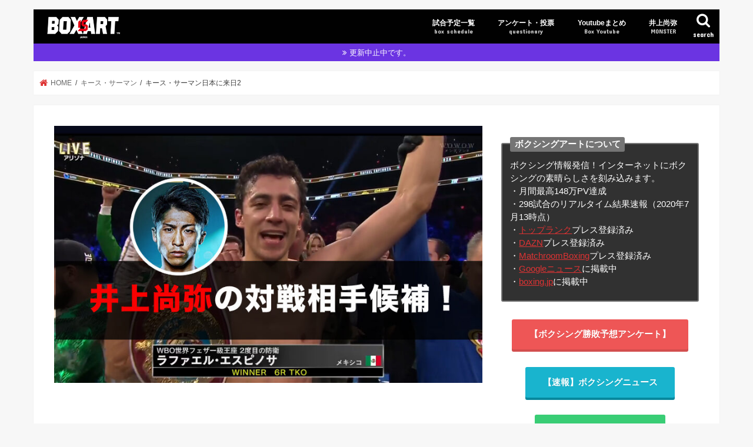

--- FILE ---
content_type: text/html; charset=UTF-8
request_url: https://ibu4gin.net/box/%E3%82%AD%E3%83%BC%E3%82%B9%E3%83%BB%E3%82%B5%E3%83%BC%E3%83%9E%E3%83%B3%E6%97%A5%E6%9C%AC%E3%81%AB%E6%9D%A5%E6%97%A52-228711
body_size: 34935
content:
<!doctype html>
<html lang="ja">

<head>
<meta charset="utf-8">
<meta http-equiv="X-UA-Compatible" content="IE=edge">
<title>キース・サーマン日本に来日2 - ボクシングアート</title>
<meta name="HandheldFriendly" content="True">
<meta name="MobileOptimized" content="320">
<meta name="viewport" content="width=device-width, initial-scale=1"/>

<link rel="apple-touch-icon" href="https://ibu4gin.net/box/wp-content/uploads/appleicon-1.png"><link rel="icon" href="https://ibu4gin.net/box/wp-content/uploads/favicon.ico">
<link rel="pingback" href="https://ibu4gin.net/box/xmlrpc.php">

<!--[if IE]>
<link rel="shortcut icon" href="https://ibu4gin.net/box/wp-content/uploads/favicon.ico"><![endif]-->

<!-- GAタグ -->
<script>
  (function(i,s,o,g,r,a,m){i['GoogleAnalyticsObject']=r;i[r]=i[r]||function(){
  (i[r].q=i[r].q||[]).push(arguments)},i[r].l=1*new Date();a=s.createElement(o),
  m=s.getElementsByTagName(o)[0];a.async=1;a.src=g;m.parentNode.insertBefore(a,m)
  })(window,document,'script','//www.google-analytics.com/analytics.js','ga');

  ga('create', 'UA-4383972-8', 'auto');
  ga('send', 'pageview');

</script>


<meta name='robots' content='index, follow, max-image-preview:large, max-snippet:-1, max-video-preview:-1' />

	<!-- This site is optimized with the Yoast SEO plugin v18.4.1 - https://yoast.com/wordpress/plugins/seo/ -->
	<meta name="description" content="キース・サーマン日本に来日2！" />
	<link rel="canonical" href="https://ibu4gin.net/box/キース・サーマン日本に来日2-228711" />
	<meta property="og:locale" content="ja_JP" />
	<meta property="og:type" content="article" />
	<meta property="og:title" content="キース・サーマン日本に来日2 - ボクシングアート" />
	<meta property="og:description" content="キース・サーマン日本に来日2！" />
	<meta property="og:url" content="https://ibu4gin.net/box/キース・サーマン日本に来日2-228711" />
	<meta property="og:site_name" content="ボクシングアート" />
	<meta property="article:publisher" content="https://www.facebook.com/boxisart/" />
	<meta property="article:author" content="https://www.facebook.com/boxisart/" />
	<meta property="article:published_time" content="2016-12-08T05:07:43+00:00" />
	<meta property="article:modified_time" content="2018-11-14T08:40:48+00:00" />
	<meta property="og:image" content="https://ibu4gin.net/box/wp-content/uploads/CzEzXLfUQAAvh72-1024x1024.jpg" />
	<meta name="twitter:card" content="summary_large_image" />
	<meta name="twitter:creator" content="@https://twitter.com/apa_Box" />
	<meta name="twitter:site" content="@apa_Box" />
	<meta name="twitter:label1" content="執筆者" />
	<meta name="twitter:data1" content="ボクシングアート管理人" />
	<script type="application/ld+json" class="yoast-schema-graph">{"@context":"https://schema.org","@graph":[{"@type":"Organization","@id":"https://ibu4gin.net/box/#organization","name":"ボクシングアート","url":"https://ibu4gin.net/box/","sameAs":["https://www.facebook.com/boxisart/","https://www.instagram.com/boxisart/","https://twitter.com/apa_Box"],"logo":{"@type":"ImageObject","@id":"https://ibu4gin.net/box/#logo","inLanguage":"ja","url":"https://ibu4gin.net/box/wp-content/uploads/496924BC-8453-40EC-8BBC-2200FE7C9C25-1.png","contentUrl":"https://ibu4gin.net/box/wp-content/uploads/496924BC-8453-40EC-8BBC-2200FE7C9C25-1.png","width":360,"height":230,"caption":"ボクシングアート"},"image":{"@id":"https://ibu4gin.net/box/#logo"}},{"@type":"WebSite","@id":"https://ibu4gin.net/box/#website","url":"https://ibu4gin.net/box/","name":"ボクシングアート","description":"世界・国内のボクシングの試合結果や情報をお届けするWEBサイトです。リスクを取る勇気が無い者は、人生において何も達成することが出来ないby.Muhammad Ali","publisher":{"@id":"https://ibu4gin.net/box/#organization"},"potentialAction":[{"@type":"SearchAction","target":{"@type":"EntryPoint","urlTemplate":"https://ibu4gin.net/box/?s={search_term_string}"},"query-input":"required name=search_term_string"}],"inLanguage":"ja"},{"@type":"ImageObject","@id":"https://ibu4gin.net/box/%e3%82%ad%e3%83%bc%e3%82%b9%e3%83%bb%e3%82%b5%e3%83%bc%e3%83%9e%e3%83%b3%e6%97%a5%e6%9c%ac%e3%81%ab%e6%9d%a5%e6%97%a52-228711#primaryimage","inLanguage":"ja","url":"https://ibu4gin.net/box/wp-content/uploads/CzEzXLfUQAAvh72.jpg","contentUrl":"https://ibu4gin.net/box/wp-content/uploads/CzEzXLfUQAAvh72.jpg","width":1080,"height":1080},{"@type":"WebPage","@id":"https://ibu4gin.net/box/%e3%82%ad%e3%83%bc%e3%82%b9%e3%83%bb%e3%82%b5%e3%83%bc%e3%83%9e%e3%83%b3%e6%97%a5%e6%9c%ac%e3%81%ab%e6%9d%a5%e6%97%a52-228711#webpage","url":"https://ibu4gin.net/box/%e3%82%ad%e3%83%bc%e3%82%b9%e3%83%bb%e3%82%b5%e3%83%bc%e3%83%9e%e3%83%b3%e6%97%a5%e6%9c%ac%e3%81%ab%e6%9d%a5%e6%97%a52-228711","name":"キース・サーマン日本に来日2 - ボクシングアート","isPartOf":{"@id":"https://ibu4gin.net/box/#website"},"primaryImageOfPage":{"@id":"https://ibu4gin.net/box/%e3%82%ad%e3%83%bc%e3%82%b9%e3%83%bb%e3%82%b5%e3%83%bc%e3%83%9e%e3%83%b3%e6%97%a5%e6%9c%ac%e3%81%ab%e6%9d%a5%e6%97%a52-228711#primaryimage"},"datePublished":"2016-12-08T05:07:43+00:00","dateModified":"2018-11-14T08:40:48+00:00","description":"キース・サーマン日本に来日2！","breadcrumb":{"@id":"https://ibu4gin.net/box/%e3%82%ad%e3%83%bc%e3%82%b9%e3%83%bb%e3%82%b5%e3%83%bc%e3%83%9e%e3%83%b3%e6%97%a5%e6%9c%ac%e3%81%ab%e6%9d%a5%e6%97%a52-228711#breadcrumb"},"inLanguage":"ja","potentialAction":[{"@type":"ReadAction","target":["https://ibu4gin.net/box/%e3%82%ad%e3%83%bc%e3%82%b9%e3%83%bb%e3%82%b5%e3%83%bc%e3%83%9e%e3%83%b3%e6%97%a5%e6%9c%ac%e3%81%ab%e6%9d%a5%e6%97%a52-228711"]}]},{"@type":"BreadcrumbList","@id":"https://ibu4gin.net/box/%e3%82%ad%e3%83%bc%e3%82%b9%e3%83%bb%e3%82%b5%e3%83%bc%e3%83%9e%e3%83%b3%e6%97%a5%e6%9c%ac%e3%81%ab%e6%9d%a5%e6%97%a52-228711#breadcrumb","itemListElement":[{"@type":"ListItem","position":1,"name":"ホーム","item":"https://ibu4gin.net/box"},{"@type":"ListItem","position":2,"name":"キース・サーマン日本に来日2"}]},{"@type":"Article","@id":"https://ibu4gin.net/box/%e3%82%ad%e3%83%bc%e3%82%b9%e3%83%bb%e3%82%b5%e3%83%bc%e3%83%9e%e3%83%b3%e6%97%a5%e6%9c%ac%e3%81%ab%e6%9d%a5%e6%97%a52-228711#article","isPartOf":{"@id":"https://ibu4gin.net/box/%e3%82%ad%e3%83%bc%e3%82%b9%e3%83%bb%e3%82%b5%e3%83%bc%e3%83%9e%e3%83%b3%e6%97%a5%e6%9c%ac%e3%81%ab%e6%9d%a5%e6%97%a52-228711#webpage"},"author":{"@id":"https://ibu4gin.net/box/#/schema/person/26f11102db4fcd80b30cbea5c8a65c3c"},"headline":"キース・サーマン日本に来日2","datePublished":"2016-12-08T05:07:43+00:00","dateModified":"2018-11-14T08:40:48+00:00","mainEntityOfPage":{"@id":"https://ibu4gin.net/box/%e3%82%ad%e3%83%bc%e3%82%b9%e3%83%bb%e3%82%b5%e3%83%bc%e3%83%9e%e3%83%b3%e6%97%a5%e6%9c%ac%e3%81%ab%e6%9d%a5%e6%97%a52-228711#webpage"},"wordCount":18,"commentCount":0,"publisher":{"@id":"https://ibu4gin.net/box/#organization"},"image":{"@id":"https://ibu4gin.net/box/%e3%82%ad%e3%83%bc%e3%82%b9%e3%83%bb%e3%82%b5%e3%83%bc%e3%83%9e%e3%83%b3%e6%97%a5%e6%9c%ac%e3%81%ab%e6%9d%a5%e6%97%a52-228711#primaryimage"},"thumbnailUrl":"https://ibu4gin.net/box/wp-content/uploads/CzEzXLfUQAAvh72-1024x1024.jpg","keywords":["キース・サーマン"],"articleSection":["キース・サーマン","海外ボクシング"],"inLanguage":"ja","potentialAction":[{"@type":"CommentAction","name":"Comment","target":["https://ibu4gin.net/box/%e3%82%ad%e3%83%bc%e3%82%b9%e3%83%bb%e3%82%b5%e3%83%bc%e3%83%9e%e3%83%b3%e6%97%a5%e6%9c%ac%e3%81%ab%e6%9d%a5%e6%97%a52-228711#respond"]}]},{"@type":"Person","@id":"https://ibu4gin.net/box/#/schema/person/26f11102db4fcd80b30cbea5c8a65c3c","name":"ボクシングアート管理人","sameAs":["https://www.facebook.com/boxisart/","https://twitter.com/https://twitter.com/apa_Box"],"url":"https://ibu4gin.net/box/author/makoto"}]}</script>
	<!-- / Yoast SEO plugin. -->


<link rel='dns-prefetch' href='//ajax.googleapis.com' />
<link rel='dns-prefetch' href='//www.google.com' />
<link rel='dns-prefetch' href='//fonts.googleapis.com' />
<link rel='dns-prefetch' href='//maxcdn.bootstrapcdn.com' />
<link rel='dns-prefetch' href='//pagead2.googlesyndication.com' />
<link rel="alternate" type="application/rss+xml" title="ボクシングアート &raquo; フィード" href="https://ibu4gin.net/box/feed" />
<link rel="alternate" type="application/rss+xml" title="ボクシングアート &raquo; コメントフィード" href="https://ibu4gin.net/box/comments/feed" />
<link rel="alternate" type="application/rss+xml" title="ボクシングアート &raquo; キース・サーマン日本に来日2 のコメントのフィード" href="https://ibu4gin.net/box/%e3%82%ad%e3%83%bc%e3%82%b9%e3%83%bb%e3%82%b5%e3%83%bc%e3%83%9e%e3%83%b3%e6%97%a5%e6%9c%ac%e3%81%ab%e6%9d%a5%e6%97%a52-228711/feed" />
<link rel='stylesheet' id='wp-block-library-css'  href='https://ibu4gin.net/box/wp-includes/css/dist/block-library/style.min.css' type='text/css' media='all' />
<link rel='stylesheet' id='contact-form-7-css'  href='https://ibu4gin.net/box/wp-content/plugins/contact-form-7/includes/css/styles.css' type='text/css' media='all' />
<link rel='stylesheet' id='post-list-style-css'  href='https://ibu4gin.net/box/wp-content/plugins/post-list-generator/post-list-generator.css' type='text/css' media='all' />
<link rel='stylesheet' id='toc-screen-css'  href='https://ibu4gin.net/box/wp-content/plugins/table-of-contents-plus/screen.min.css' type='text/css' media='all' />
<link rel='stylesheet' id='wp-polls-css'  href='https://ibu4gin.net/box/wp-content/plugins/wp-polls/polls-css.css' type='text/css' media='all' />
<style id='wp-polls-inline-css' type='text/css'>
.wp-polls .pollbar {
	margin: 1px;
	font-size: 6px;
	line-height: 8px;
	height: 8px;
	background: #dd3333;
	border: 1px solid #c8c8c8;
}

</style>
<link rel='stylesheet' id='rss-retriever-css'  href='https://ibu4gin.net/box/wp-content/plugins/wp-rss-retriever/inc/css/rss-retriever.css' type='text/css' media='all' />
<link rel='stylesheet' id='wordpress-popular-posts-css-css'  href='https://ibu4gin.net/box/wp-content/plugins/wordpress-popular-posts/assets/css/wpp.css' type='text/css' media='all' />
<link rel='stylesheet' id='style-css'  href='https://ibu4gin.net/box/wp-content/themes/jstork/style.css' type='text/css' media='all' />
<link rel='stylesheet' id='child-style-css'  href='https://ibu4gin.net/box/wp-content/themes/jstork_custom/jstork_custom/style.css' type='text/css' media='all' />
<link rel='stylesheet' id='slick-css'  href='https://ibu4gin.net/box/wp-content/themes/jstork/library/css/slick.css' type='text/css' media='all' />
<link rel='stylesheet' id='shortcode-css'  href='https://ibu4gin.net/box/wp-content/themes/jstork/library/css/shortcode.css' type='text/css' media='all' />
<link rel='stylesheet' id='gf_Concert-css'  href='//fonts.googleapis.com/css?family=Concert+One' type='text/css' media='all' />
<link rel='stylesheet' id='gf_Lato-css'  href='//fonts.googleapis.com/css?family=Lato' type='text/css' media='all' />
<link rel='stylesheet' id='fontawesome-css'  href='//maxcdn.bootstrapcdn.com/font-awesome/4.7.0/css/font-awesome.min.css' type='text/css' media='all' />
<link rel='stylesheet' id='remodal-css'  href='https://ibu4gin.net/box/wp-content/themes/jstork/library/css/remodal.css' type='text/css' media='all' />
<link rel='stylesheet' id='animate-css'  href='https://ibu4gin.net/box/wp-content/themes/jstork/library/css/animate.min.css' type='text/css' media='all' />
<link rel='stylesheet' id='simple-social-icons-font-css'  href='https://ibu4gin.net/box/wp-content/plugins/simple-social-icons/css/style.css' type='text/css' media='all' />
<script type='text/javascript' src='//ajax.googleapis.com/ajax/libs/jquery/1.12.4/jquery.min.js' id='jquery-js'></script>
<script type='text/javascript' id='post-list-js-js-extra'>
/* <![CDATA[ */
var PLG_Setting = {"ajaxurl":"https:\/\/ibu4gin.net\/box\/wp-admin\/admin-ajax.php","action":"get_post_ajax","plg_dateformat":"Y\u5e74n\u6708j\u65e5","next_page":"1"};
/* ]]> */
</script>
<script type='text/javascript' src='https://ibu4gin.net/box/wp-content/plugins/post-list-generator/next-page.js' id='post-list-js-js'></script>
<script type='application/json' id='wpp-json'>
{"sampling_active":0,"sampling_rate":100,"ajax_url":"https:\/\/ibu4gin.net\/box\/wp-json\/wordpress-popular-posts\/v1\/popular-posts","ID":228711,"token":"b191651fe0","lang":0,"debug":0}
</script>
<script type='text/javascript' src='https://ibu4gin.net/box/wp-content/plugins/wordpress-popular-posts/assets/js/wpp.min.js' id='wpp-js-js'></script>
<link rel="https://api.w.org/" href="https://ibu4gin.net/box/wp-json/" /><link rel="alternate" type="application/json" href="https://ibu4gin.net/box/wp-json/wp/v2/posts/228711" /><link rel="EditURI" type="application/rsd+xml" title="RSD" href="https://ibu4gin.net/box/xmlrpc.php?rsd" />
<link rel="wlwmanifest" type="application/wlwmanifest+xml" href="https://ibu4gin.net/box/wp-includes/wlwmanifest.xml" /> 

<link rel='shortlink' href='https://ibu4gin.net/box/?p=228711' />
<link rel="alternate" type="application/json+oembed" href="https://ibu4gin.net/box/wp-json/oembed/1.0/embed?url=https%3A%2F%2Fibu4gin.net%2Fbox%2F%25e3%2582%25ad%25e3%2583%25bc%25e3%2582%25b9%25e3%2583%25bb%25e3%2582%25b5%25e3%2583%25bc%25e3%2583%259e%25e3%2583%25b3%25e6%2597%25a5%25e6%259c%25ac%25e3%2581%25ab%25e6%259d%25a5%25e6%2597%25a52-228711" />
<link rel="alternate" type="text/xml+oembed" href="https://ibu4gin.net/box/wp-json/oembed/1.0/embed?url=https%3A%2F%2Fibu4gin.net%2Fbox%2F%25e3%2582%25ad%25e3%2583%25bc%25e3%2582%25b9%25e3%2583%25bb%25e3%2582%25b5%25e3%2583%25bc%25e3%2583%259e%25e3%2583%25b3%25e6%2597%25a5%25e6%259c%25ac%25e3%2581%25ab%25e6%259d%25a5%25e6%2597%25a52-228711&#038;format=xml" />
<meta name="generator" content="Site Kit by Google 1.99.0" />        <style>
            @-webkit-keyframes bgslide {
                from {
                    background-position-x: 0;
                }
                to {
                    background-position-x: -200%;
                }
            }

            @keyframes bgslide {
                    from {
                        background-position-x: 0;
                    }
                    to {
                        background-position-x: -200%;
                    }
            }

            .wpp-widget-placeholder {
                margin: 0 auto;
                width: 60px;
                height: 3px;
                background: #dd3737;
                background: -webkit-gradient(linear, left top, right top, from(#dd3737), color-stop(10%, #571313), to(#dd3737));
                background: linear-gradient(90deg, #dd3737 0%, #571313 10%, #dd3737 100%);
                background-size: 200% auto;
                border-radius: 3px;
                -webkit-animation: bgslide 1s infinite linear;
                animation: bgslide 1s infinite linear;
            }
        </style>
        <style type="text/css">
body{color: #3E3E3E;}
a, #breadcrumb li.bc_homelink a::before, .authorbox .author_sns li a::before{color: #dd3333;}
a:hover{color: #dd3333;}
.article-footer .post-categories li a,.article-footer .tags a,.accordionBtn{  background: #dd3333;  border-color: #dd3333;}
.article-footer .tags a{color:#dd3333; background: none;}
.article-footer .post-categories li a:hover,.article-footer .tags a:hover,.accordionBtn.active{ background:#dd3333;  border-color:#dd3333;}
input[type="text"],input[type="password"],input[type="datetime"],input[type="datetime-local"],input[type="date"],input[type="month"],input[type="time"],input[type="week"],input[type="number"],input[type="email"],input[type="url"],input[type="search"],input[type="tel"],input[type="color"],select,textarea,.field { background-color: #ffffff;}
.header{color: #ffffff;}
.bgfull .header,.header.bg,.header #inner-header,.menu-sp{background: #000000;}
#logo a{color: #ffffff;}
#g_nav .nav li a,.nav_btn,.menu-sp a,.menu-sp a,.menu-sp > ul:after{color: #ffffff;}
#logo a:hover,#g_nav .nav li a:hover,.nav_btn:hover{color:#eeeeee;}
@media only screen and (min-width: 768px) {
.nav > li > a:after{background: #eeeeee;}
.nav ul {background: #666666;}
#g_nav .nav li ul.sub-menu li a{color: #f7f7f7;}
}
@media only screen and (max-width: 1165px) {
.site_description{background: #000000; color: #ffffff;}
}
#inner-content, #breadcrumb, .entry-content blockquote:before, .entry-content blockquote:after{background: #ffffff}
.top-post-list .post-list:before{background: #dd3333;}
.widget li a:after{color: #dd3333;}
.entry-content h2,.widgettitle,.accordion::before{background: #000000; color: #ffffff;}
.entry-content h3{border-color: #000000;}
.h_boader .entry-content h2{border-color: #000000; color: #3E3E3E;}
.h_balloon .entry-content h2:after{border-top-color: #000000;}
.entry-content ul li:before{ background: #000000;}
.entry-content ol li:before{ background: #000000;}
.post-list-card .post-list .eyecatch .cat-name,.top-post-list .post-list .eyecatch .cat-name,.byline .cat-name,.single .authorbox .author-newpost li .cat-name,.related-box li .cat-name,.carouselwrap .cat-name,.eyecatch .cat-name{background: #dd3333; color:  #ffffff;}
ul.wpp-list li a:before{background: #000000; color: #ffffff;}
.readmore a{border:1px solid #dd3333;color:#dd3333;}
.readmore a:hover{background:#dd3333;color:#fff;}
.btn-wrap a{background: #dd3333;border: 1px solid #dd3333;}
.btn-wrap a:hover{background: #dd3333;border-color: #dd3333;}
.btn-wrap.simple a{border:1px solid #dd3333;color:#dd3333;}
.btn-wrap.simple a:hover{background:#dd3333;}
.blue-btn, .comment-reply-link, #submit { background-color: #dd3333; }
.blue-btn:hover, .comment-reply-link:hover, #submit:hover, .blue-btn:focus, .comment-reply-link:focus, #submit:focus {background-color: #dd3333; }
#sidebar1{color: #000000;}
.widget:not(.widget_text) a{color:#000000;}
.widget:not(.widget_text) a:hover{color:#dd3333;}
.bgfull #footer-top,#footer-top .inner,.cta-inner{background-color: #666666; color: #CACACA;}
.footer a,#footer-top a{color: #f7f7f7;}
#footer-top .widgettitle{color: #CACACA;}
.bgfull .footer,.footer.bg,.footer .inner {background-color: #666666;color: #CACACA;}
.footer-links li a:before{ color: #000000;}
.pagination a, .pagination span,.page-links a{border-color: #dd3333; color: #dd3333;}
.pagination .current,.pagination .current:hover,.page-links ul > li > span{background-color: #dd3333; border-color: #dd3333;}
.pagination a:hover, .pagination a:focus,.page-links a:hover, .page-links a:focus{background-color: #dd3333; color: #fff;}
</style>

<!-- Google AdSense スニペット (Site Kit が追加) -->
<meta name="google-adsense-platform-account" content="ca-host-pub-2644536267352236">
<meta name="google-adsense-platform-domain" content="sitekit.withgoogle.com">
<!-- (ここまで) Google AdSense スニペット (Site Kit が追加) -->

<!-- Google AdSense スニペット (Site Kit が追加) -->
<script async="async" src="https://pagead2.googlesyndication.com/pagead/js/adsbygoogle.js?client=ca-pub-4123208746619217&amp;host=ca-host-pub-2644536267352236" crossorigin="anonymous" type="text/javascript"></script>

<!-- (ここまで) Google AdSense スニペット (Site Kit が追加) -->
		<style type="text/css" id="wp-custom-css">
			.grecaptcha-badge {
    opacity: 0;
}
/*コメント欄*/
.comment-form-url{ display:none; }
.comment-form-email{ display:none; }

/*フッター下線*/
.footer_line{ 
	padding-bottom: 2px;
	font-size: 12px;
}

.entry-content ul li:before {
    width: 0px;
    height: 0px;
    background: #3E3E3E;
}

.widget {
    margin: 0 0 1em;
}
/*ブルー蛍光ペン太め*/
.blueline {background:rgba(0, 0, 0, 0) linear-gradient(transparent 80%, #55CCFF 0%) repeat scroll 0 0;}

/*green*/
.greenline {background:rgba(0, 0, 0, 0) linear-gradient(transparent 80%, #008000 0%) repeat scroll 0 0;}
/*red*/

.redline {background:rgba(0, 0, 0, 0) linear-gradient(transparent 80%, #db5872 0%) repeat scroll 0 0;}



/*勝敗予想VOTEボタン*/
button, html input[type="button"], input[type="reset"], input[type="submit"] {
    color: #000;
}

/* Twitter */

.sns .twitter a {
	background: #000000;
	box-shadow: 0 3px 0 #000000;
}

.sns .twitter a:hover {
	background: #0092ca;
}


/* Facebook */

.sns .facebook a {
	background: #000000;
	box-shadow: 0 3px 0 #000000;
}

.sns .facebook a:hover {
	background: #2c4373;
}


/* Google+ */

.sns .googleplus a {
	background: #000000;
	box-shadow: 0 3px 0 #000000;
}

.sns .googleplus a:hover {
	background: #ad3a2d;
}


/* hatebu */

.sns .hatebu a {
	background: #000000;
	box-shadow: 0 3px 0 #000000;
}

.sns .hatebu a:hover {
	background: #43638b;
}

.sns .hatebu a:before {
	content: 'B!';
	font-weight: bold;
	line-height: 1.055;
}


/* LINE */

.sns .line a {
	background: #000000;
	box-shadow: 0 3px 0 #000000;
	font-family:"ヒラギノ丸ゴ Pro W4","ヒラギノ丸ゴ Pro","Hiragino Maru Gothic Pro","ヒラギノ角ゴ Pro W3","Hiragino Kaku Gothic Pro","HG丸ｺﾞｼｯｸM-PRO","HGMaruGothicMPRO", Meiryo, sans-serif;
	font-weight:bold;
}

.sns .line a:hover {
	background: #219900;
}


/* Pocket */

.sns .pocket a {
	background: #000000;
	box-shadow: 0 3px 0 #000000;
}

.sns .pocket a:hover {
	background: #c0392b;
}
/* Feedly */

.sns .feedly a {
	background: #000000;
	box-shadow: 0 3px 0 #000000;
}
#email-notes{
	display:none;
}

#content.lp-wrap .hentry header .page-title {
	font-size: 1.2em;
}

/* toc+ */


@media only screen and (min-width: 767px){
#toc_container{
border-top: solid 8px
#000000;
background:#f9f9f9 !important;
margin-top: 10px; 
margin-bottom: 10px;
}
p.toc_title {
font-size:20px;
color:#000000;
position:relative;
left:-39% !important;
top:10px;
}
ul.toc_list li a {
font-size:16px;
font-weight:bold;
color:#777;
}ul.toc_list li a:hover{
color:#f05689;
text-decoration:none;
}

.toc_list ul li a {
font-size:16px;
font-weight:normal;
color:#888;
}

.toc_list ul li a:hover {
color:#ff0000;
text-decoration:none;
}

span.toc_toggle{
font-size: 14px !important;
}

span.toc_toggle a{
font-size: 14px;
color:#ff0000;
}

#toc_container .toc_title::before {
display: inline-block;
color: #fff;
font-family: FontAwesome;
font-size: 20px;
line-height: 50px;
}

#toc_container .toc_title:before {
display:inline-block; width: 50px;
height: 50px;
border-radius: 50%;
background:#6bb6ff;
margin-right:8px;
}

#toc_container li a{
border-top-width:0px;
line-height:30px;
}
}

@media only screen and (max-width: 766px){

#toc_container{
border-top: solid 5px
#000;
background:#f9f9f9 !important;
}


#toc_container .toc_title:before{
content: "\f0f6";
font-family: FontAwesome;
display: inline-block;
margin-right:5px;
width: 1.2em;
color:#000;
}


p.toc_title {
text-align: center;
font-size:17px;
color:#000;
}


ul.toc_list li a {
font-size:16px;
font-weight:bold;
line-height: 2em;
color:#777;
text-decoration:none;
}

ul.toc_list li a:hover{
color:#ff0000;
}

#toc_container ul li{
margin-left:0.5em;
}
.toc_list ul li a {
font-size:14px;
font-weight:normal;
color:#888;
text-decoration:none;
}
}

#toc_container ul li{
margin-left:1em;
}

.news-list {
  display: flex;
  align-items: center;
  justify-content: center;/* 親要素に対して中央寄せ */
}
/* 目次に戻る */
.arrow {
  position: relative;
  width: 18px;
  height: 18px;
  content: "";
  background: #000;
  border-radius: 50%;
  transform: translateY(1px);
}


.arrow::before {
  position: absolute;
  top: 50%;
  left: 45%;
  width: 5px;
  height: 5px;
  content: "";
  border-right: 1px solid #fff;
  border-bottom: 1px solid #fff;
  -webkit-transform: translate(-50%, -50%) rotate(-45deg);
  transform: translate(-50%, -50%) rotate(-45deg);
}

.notice {
  margin-left: 0.5em;
  line-height: 1.2em;
  color: #666;
  text-decoration: underline;
  transform: translate(0, 0.1em);
}

.notice:hover {
  text-decoration: underline;
	color: #ff3300;
}

.notice:link {  
	text-decoration: underline;
	color: #666;
}
@media screen and (max-width : 800px){
 html,
 body {
 overflow-x: hidden!important;
 overflow-y: scroll;
 -webkit-overflow-scrolling: touch;
 }
}		</style>
		<!-- Quantcast Choice. Consent Manager Tag v2.0 (for TCF 2.0) -->
<script type="text/javascript" async=true>
(function() {
  var host = 'www.themoneytizer.com';
  var element = document.createElement('script');
  var firstScript = document.getElementsByTagName('script')[0];
  var url = 'https://cmp.quantcast.com'
    .concat('/choice/', '6Fv0cGNfc_bw8', '/', host, '/choice.js');
  var uspTries = 0;
  var uspTriesLimit = 3;
  element.async = true;
  element.type = 'text/javascript';
  element.src = url;

  firstScript.parentNode.insertBefore(element, firstScript);

  function makeStub() {
    var TCF_LOCATOR_NAME = '__tcfapiLocator';
    var queue = [];
    var win = window;
    var cmpFrame;

    function addFrame() {
      var doc = win.document;
      var otherCMP = !!(win.frames[TCF_LOCATOR_NAME]);

      if (!otherCMP) {
        if (doc.body) {
          var iframe = doc.createElement('iframe');

          iframe.style.cssText = 'display:none';
          iframe.name = TCF_LOCATOR_NAME;
          doc.body.appendChild(iframe);
        } else {
          setTimeout(addFrame, 5);
        }
      }
      return !otherCMP;
    }

    function tcfAPIHandler() {
      var gdprApplies;
      var args = arguments;

      if (!args.length) {
        return queue;
      } else if (args[0] === 'setGdprApplies') {
        if (
          args.length > 3 &&
          args[2] === 2 &&
          typeof args[3] === 'boolean'
        ) {
          gdprApplies = args[3];
          if (typeof args[2] === 'function') {
            args[2]('set', true);
          }
        }
      } else if (args[0] === 'ping') {
        var retr = {
          gdprApplies: gdprApplies,
          cmpLoaded: false,
          cmpStatus: 'stub'
        };

        if (typeof args[2] === 'function') {
          args[2](retr);
        }
      } else {
        if(args[0] === 'init' && typeof args[3] === 'object') {
          args[3] = { ...args[3], tag_version: 'V2' };
        }
        queue.push(args);
      }
    }

    function postMessageEventHandler(event) {
      var msgIsString = typeof event.data === 'string';
      var json = {};

      try {
        if (msgIsString) {
          json = JSON.parse(event.data);
        } else {
          json = event.data;
        }
      } catch (ignore) {}

      var payload = json.__tcfapiCall;

      if (payload) {
        window.__tcfapi(
          payload.command,
          payload.version,
          function(retValue, success) {
            var returnMsg = {
              __tcfapiReturn: {
                returnValue: retValue,
                success: success,
                callId: payload.callId
              }
            };
            if (msgIsString) {
              returnMsg = JSON.stringify(returnMsg);
            }
            if (event && event.source && event.source.postMessage) {
              event.source.postMessage(returnMsg, '*');
            }
          },
          payload.parameter
        );
      }
    }

    while (win) {
      try {
        if (win.frames[TCF_LOCATOR_NAME]) {
          cmpFrame = win;
          break;
        }
      } catch (ignore) {}

      if (win === window.top) {
        break;
      }
      win = win.parent;
    }
    if (!cmpFrame) {
      addFrame();
      win.__tcfapi = tcfAPIHandler;
      win.addEventListener('message', postMessageEventHandler, false);
    }
  };

  makeStub();

  var uspStubFunction = function() {
    var arg = arguments;
    if (typeof window.__uspapi !== uspStubFunction) {
      setTimeout(function() {
        if (typeof window.__uspapi !== 'undefined') {
          window.__uspapi.apply(window.__uspapi, arg);
        }
      }, 500);
    }
  };

  var checkIfUspIsReady = function() {
    uspTries++;
    if (window.__uspapi === uspStubFunction && uspTries < uspTriesLimit) {
      console.warn('USP is not accessible');
    } else {
      clearInterval(uspInterval);
    }
  };

  if (typeof window.__uspapi === 'undefined') {
    window.__uspapi = uspStubFunction;
    var uspInterval = setInterval(checkIfUspIsReady, 6000);
  }
})();
</script>
<!-- End Quantcast Choice. Consent Manager Tag v2.0 (for TCF 2.0) -->	
</head>

<body class="post-template-default single single-post postid-228711 single-format-standard bgnormal pannavi_on h_boader sidebarright date_on">
	<script type="text/javascript">
    (function(c,l,a,r,i,t,y){
        c[a]=c[a]||function(){(c[a].q=c[a].q||[]).push(arguments)};
        t=l.createElement(r);t.async=1;t.src="https://www.clarity.ms/tag/"+i;
        y=l.getElementsByTagName(r)[0];y.parentNode.insertBefore(t,y);
    })(window, document, "clarity", "script", "3vutytez4y");
</script><div id="container">

<header class="header animated fadeIn headerleft" role="banner">
<div id="inner-header" class="wrap cf">
<div id="logo" class="gf fs_s">
<p class="h1 img"><a href="https://ibu4gin.net/box"><img src="https://ibu4gin.net/box/wp-content/uploads/boxisart_l_logo-300x95-1.png" alt="ボクシングアート"></a></p>
</div>

<a href="#searchbox" data-remodal-target="searchbox" class="nav_btn search_btn"><span class="text gf">search</span></a>

<nav id="g_nav" role="navigation">
<ul id="menu-%e3%83%aa%e3%83%b3%e3%82%af" class="nav top-nav cf"><li id="menu-item-568032" class="menu-item menu-item-type-post_type menu-item-object-page menu-item-568032"><a title="box schedule" href="https://ibu4gin.net/box/2020boxing-schedule-result-odds">試合予定一覧<span class="gf">box schedule</span></a></li>
<li id="menu-item-563542" class="menu-item menu-item-type-post_type menu-item-object-page menu-item-563542"><a title="questionary" href="https://ibu4gin.net/box/win-loss_voting">アンケート・投票<span class="gf">questionary</span></a></li>
<li id="menu-item-572115" class="menu-item menu-item-type-custom menu-item-object-custom menu-item-572115"><a title="Box Youtube" href="https://ibu4gin.net/box/boxingyoutubesummary">Youtubeまとめ<span class="gf">Box Youtube</span></a></li>
<li id="menu-item-554424" class="menu-item menu-item-type-taxonomy menu-item-object-category menu-item-554424"><a title="MONSTER" href="https://ibu4gin.net/box/category/%e4%ba%95%e4%b8%8a%e5%b0%9a%e5%bc%a5">井上尚弥<span class="gf">MONSTER</span></a></li>
</ul></nav>

<a href="#spnavi" data-remodal-target="spnavi" class="nav_btn"><span class="text gf">menu</span></a>

 

</div>
   
</header>


<div class="remodal" data-remodal-id="spnavi" data-remodal-options="hashTracking:false">
<button data-remodal-action="close" class="remodal-close"><span class="text gf">CLOSE</span></button>
<ul id="menu-%e3%83%aa%e3%83%b3%e3%82%af-1" class="sp_g_nav nav top-nav cf"><li class="menu-item menu-item-type-post_type menu-item-object-page menu-item-568032"><a title="box schedule" href="https://ibu4gin.net/box/2020boxing-schedule-result-odds">試合予定一覧<span class="gf">box schedule</span></a></li>
<li class="menu-item menu-item-type-post_type menu-item-object-page menu-item-563542"><a title="questionary" href="https://ibu4gin.net/box/win-loss_voting">アンケート・投票<span class="gf">questionary</span></a></li>
<li class="menu-item menu-item-type-custom menu-item-object-custom menu-item-572115"><a title="Box Youtube" href="https://ibu4gin.net/box/boxingyoutubesummary">Youtubeまとめ<span class="gf">Box Youtube</span></a></li>
<li class="menu-item menu-item-type-taxonomy menu-item-object-category menu-item-554424"><a title="MONSTER" href="https://ibu4gin.net/box/category/%e4%ba%95%e4%b8%8a%e5%b0%9a%e5%bc%a5">井上尚弥<span class="gf">MONSTER</span></a></li>
</ul><button data-remodal-action="close" class="remodal-close"><span class="text gf">CLOSE</span></button>
</div>




<div class="remodal searchbox" data-remodal-id="searchbox" data-remodal-options="hashTracking:false">
<div class="search cf"><dl><dt>キーワードで記事を検索</dt><dd><form role="search" method="get" id="searchform" class="searchform cf" action="https://ibu4gin.net/box/" >
		<input type="search" placeholder="検索する" value="" name="s" id="s" />
		<button type="submit" id="searchsubmit" ><i class="fa fa-search"></i></button>
		</form></dd></dl></div>
<button data-remodal-action="close" class="remodal-close"><span class="text gf">CLOSE</span></button>
</div>


<div class="header-info"><a  style="background-color: #6b34e2;" href="https://ibu4gin.net/box/">更新中止中です。</a></div>




<div id="breadcrumb" class="breadcrumb inner wrap cf"><ul itemscope itemtype="http://schema.org/BreadcrumbList"><li itemprop="itemListElement" itemscope itemtype="http://schema.org/ListItem" class="bc_homelink"><a itemprop="item" href="https://ibu4gin.net/box/"><span itemprop="name"> HOME</span></a><meta itemprop="position" content="1" /></li><li itemprop="itemListElement" itemscope itemtype="http://schema.org/ListItem"><a itemprop="item" href="https://ibu4gin.net/box/category/%e3%82%ad%e3%83%bc%e3%82%b9%e3%83%bb%e3%82%b5%e3%83%bc%e3%83%9e%e3%83%b3"><span itemprop="name">キース・サーマン</span></a><meta itemprop="position" content="2" /></li><li itemprop="itemListElement" itemscope itemtype="http://schema.org/ListItem" class="bc_posttitle"><span itemprop="name">キース・サーマン日本に来日2</span><meta itemprop="position" content="3" /></li></ul></div>
<div id="content">
<div id="inner-content" class="wrap cf">

<main id="main" class="m-all t-all d-5of7 cf" role="main">
<article id="post-228711" class="post-228711 post type-post status-publish format-standard hentry category-776 category-226 tag-340 article cf" role="article">
<div id="text-43" class="widget widget_text">			<div class="textwidget"><div id="metaslider-id-562315" style="max-width: 900px; margin: 0 auto;" class="ml-slider-3-28-3 metaslider metaslider-flex metaslider-562315 ml-slider ms-theme-radix nav-hidden">
    <div id="metaslider_container_562315">
        <div id="metaslider_562315">
            <ul aria-live="polite" class="slides">
                <li style="display: block; width: 100%;" class="slide-584890 ms-image"><a href="https://ibu4gin.net/box/naoya-inoue_tv" target="_self" rel="noopener"><img src="https://ibu4gin.net/box/wp-content/uploads/20250914_box3-900x580.jpg" height="580" width="900" alt="" class="slider-562315 slide-584890" title="20250914_box3" /></a></li>
                <li style="display: none; width: 100%;" class="slide-583202 ms-image"><a href="https://ibu4gin.net/box/naoya-inoue-the-final-battle-583187" target="_self" rel="noopener"><img src="https://ibu4gin.net/box/wp-content/uploads/inoue_lemino_Sfe-900x580.jpg" height="580" width="900" alt="" class="slider-562315 slide-583202" title="inoue_lemino_Sfe" /></a></li>
                <li style="display: none; width: 100%;" class="slide-584668 ms-image"><a href="https://ibu4gin.net/box/espinosa-vs-ramirez-584792" target="_self" rel="noopener"><img src="https://ibu4gin.net/box/wp-content/uploads/esp_win__-900x580.jpg" height="580" width="900" alt="" class="slider-562315 slide-584668" title="esp_win__" /></a></li>
            </ul>
        </div>
        
    </div>
</div>
</div>
		</div>
<div id="wpp-4" class="widget popular-posts">
<h4 class="widgettitle"><span>最近よく読まれた記事TOP3！</span></h4>


<ul class="wpp-list wpp-list-with-thumbnails">
<li>
<a href="https://ibu4gin.net/box/%e3%80%90%e7%b5%90%e6%9e%9c%e3%83%bb%e3%83%a9%e3%82%a4%e3%83%96%e9%80%9f%e5%a0%b1%e3%80%91%e4%b8%ad%e8%b0%b7%e6%ad%a3%e7%be%a9vs%e3%83%86%e3%82%aa%e3%83%95%e3%82%a3%e3%83%a2%e3%83%bb%e3%83%ad%e3%83%9a-564463" target="_self"><img src="https://ibu4gin.net/box/wp-content/uploads/wordpress-popular-posts/564463-featured-120x75.jpg" width="120" height="75" alt="" class="wpp-thumbnail wpp_featured wpp_cached_thumb" loading="lazy" /></a>
<a href="https://ibu4gin.net/box/%e3%80%90%e7%b5%90%e6%9e%9c%e3%83%bb%e3%83%a9%e3%82%a4%e3%83%96%e9%80%9f%e5%a0%b1%e3%80%91%e4%b8%ad%e8%b0%b7%e6%ad%a3%e7%be%a9vs%e3%83%86%e3%82%aa%e3%83%95%e3%82%a3%e3%83%a2%e3%83%bb%e3%83%ad%e3%83%9a-564463" class="wpp-post-title" target="_self">【結果・ライブ速報】中谷正義vsテオフィモ・ロペス IBF世界ライト級挑戦者決定戦 2019年7月20日</a>
 <span class="wpp-meta post-stats"><span class="wpp-date">2019年7月20日 に投稿された</span> | <span class="wpp-category">カテゴリ: <a href="https://ibu4gin.net/box/category/%e3%83%86%e3%82%aa%e3%83%95%e3%82%a3%e3%83%a2%e3%83%bb%e3%83%ad%e3%83%9a%e3%82%b9" class="wpp-taxonomy category category-946">テオフィモ・ロペス</a>, <a href="https://ibu4gin.net/box/category/%e4%b8%ad%e8%b0%b7%e6%ad%a3%e7%be%a9" class="wpp-taxonomy category category-1018">中谷正義</a></span></span>
</li>
<li>
<a href="https://ibu4gin.net/box/%e3%82%ab%e3%82%b9%e3%83%88%e3%83%ad%e5%ae%8c%e7%92%a7%e3%81%aa%e3%82%a2%e3%82%a6%e3%83%88%e3%83%9c%e3%82%af%e3%82%b7%e3%83%b3%e3%82%b0%e3%80%90%e7%b5%90%e6%9e%9c%e3%83%bb%e5%8b%95%e7%94%bb%e3%80%91-560365" target="_self"><img src="https://ibu4gin.net/box/wp-content/uploads/wordpress-popular-posts/560365-featured-120x75.jpg" width="120" height="75" alt="カストロ完璧なアウトボクシング【結果・動画】ジェネシス・セルバニアvsカルロス・カストロ　2019年2月11日" class="wpp-thumbnail wpp_featured wpp_cached_thumb" loading="lazy" /></a>
<a href="https://ibu4gin.net/box/%e3%82%ab%e3%82%b9%e3%83%88%e3%83%ad%e5%ae%8c%e7%92%a7%e3%81%aa%e3%82%a2%e3%82%a6%e3%83%88%e3%83%9c%e3%82%af%e3%82%b7%e3%83%b3%e3%82%b0%e3%80%90%e7%b5%90%e6%9e%9c%e3%83%bb%e5%8b%95%e7%94%bb%e3%80%91-560365" class="wpp-post-title" target="_self">カストロ完璧なアウトボクシング【結果・動画】ジェネシス・セルバニアvsカルロス・カストロ　2019年2月11日</a>
 <span class="wpp-meta post-stats"><span class="wpp-date">2019年2月16日 に投稿された</span> | <span class="wpp-category">カテゴリ: <a href="https://ibu4gin.net/box/category/%e3%82%ab%e3%83%ab%e3%83%ad%e3%82%b9%e3%83%bb%e3%82%ab%e3%82%b9%e3%83%88%e3%83%ad" class="wpp-taxonomy category category-953">カルロス・カストロ</a>, <a href="https://ibu4gin.net/box/category/%e3%82%b8%e3%82%a7%e3%83%8d%e3%82%b7%e3%82%b9%e3%83%bb%e3%82%bb%e3%83%ab%e3%83%90%e3%83%8b%e3%82%a2" class="wpp-taxonomy category category-848">ジェネシス・セルバニア</a></span></span>
</li>
<li>
<a href="https://ibu4gin.net/box/%e3%82%b9%e3%83%9f%e3%82%b9%e3%81%ae%e3%80%8e%e5%8f%b3%e3%81%8c%e7%82%b8%e8%a3%82%e3%80%8f%e3%80%90%e7%b5%90%e6%9e%9c%e3%83%bb%e9%80%9f%e5%a0%b1%e3%80%91%e3%82%ab%e3%83%a9%e3%83%a0%e3%83%bb%e3%82%b9-562509" target="_self"><img src="https://ibu4gin.net/box/wp-content/uploads/wordpress-popular-posts/562509-featured-120x75.jpg" width="120" height="75" alt="【結果・速報】カラム・スミスvsハッサン・エンダム　WBAスーパー世界スーパー・ミドル級タイトルマッチ 2019年6月2日" class="wpp-thumbnail wpp_featured wpp_cached_thumb" loading="lazy" /></a>
<a href="https://ibu4gin.net/box/%e3%82%b9%e3%83%9f%e3%82%b9%e3%81%ae%e3%80%8e%e5%8f%b3%e3%81%8c%e7%82%b8%e8%a3%82%e3%80%8f%e3%80%90%e7%b5%90%e6%9e%9c%e3%83%bb%e9%80%9f%e5%a0%b1%e3%80%91%e3%82%ab%e3%83%a9%e3%83%a0%e3%83%bb%e3%82%b9-562509" class="wpp-post-title" target="_self">スミスの『右が炸裂』【結果・速報】カラム・スミスvsハッサン・エンダム　WBAスーパー世界スーパーミドル級タイトルマッチ 2019年6月2日</a>
 <span class="wpp-meta post-stats"><span class="wpp-date">2019年6月2日 に投稿された</span> | <span class="wpp-category">カテゴリ: <a href="https://ibu4gin.net/box/category/dazn" class="wpp-taxonomy category category-880">DAZN</a>, <a href="https://ibu4gin.net/box/category/%e3%82%ab%e3%83%a9%e3%83%a0%e3%83%bb%e3%82%b9%e3%83%9f%e3%82%b9" class="wpp-taxonomy category category-847">カラム・スミス</a>, <a href="https://ibu4gin.net/box/category/%e3%83%8f%e3%83%83%e3%82%b5%e3%83%b3%e3%83%bb%e3%82%a8%e3%83%b3%e3%83%80%e3%83%a0" class="wpp-taxonomy category category-912">ハッサン・エンダム</a></span></span>
</li>
</ul>

</div>
<header class="article-header entry-header">
<p class="byline entry-meta vcard cf">
<span class="cat-name cat-id-776">キース・サーマン</span><time class="date gf entry-date undo updated" datetime="2018-11-14T17:40:48+09:00">2018.11.14</time>
<time class="date gf entry-date updated">2016.12.08</time>

<span class="writer name author"><span class="fn">ボクシングアート管理人</span></span>
</p>

<h1 class="entry-title single-title" itemprop="headline" rel="bookmark">キース・サーマン日本に来日2</h1>

<div class="share short">
<div class="sns">
<ul class="cf">

<li class="twitter"> 
<a target="blank" href="//twitter.com/intent/tweet?url=https%3A%2F%2Fibu4gin.net%2Fbox%2F%25e3%2582%25ad%25e3%2583%25bc%25e3%2582%25b9%25e3%2583%25bb%25e3%2582%25b5%25e3%2583%25bc%25e3%2583%259e%25e3%2583%25b3%25e6%2597%25a5%25e6%259c%25ac%25e3%2581%25ab%25e6%259d%25a5%25e6%2597%25a52-228711&text=%E3%82%AD%E3%83%BC%E3%82%B9%E3%83%BB%E3%82%B5%E3%83%BC%E3%83%9E%E3%83%B3%E6%97%A5%E6%9C%AC%E3%81%AB%E6%9D%A5%E6%97%A52&via=apa_Box&tw_p=tweetbutton" onclick="window.open(this.href, 'tweetwindow', 'width=550, height=450,personalbar=0,toolbar=0,scrollbars=1,resizable=1'); return false;"><i class="fa fa-twitter"></i><span class="text">ツイート</span><span class="count"></span></a>
</li>

<li class="facebook">
<a href="//www.facebook.com/sharer.php?src=bm&u=https%3A%2F%2Fibu4gin.net%2Fbox%2F%25e3%2582%25ad%25e3%2583%25bc%25e3%2582%25b9%25e3%2583%25bb%25e3%2582%25b5%25e3%2583%25bc%25e3%2583%259e%25e3%2583%25b3%25e6%2597%25a5%25e6%259c%25ac%25e3%2581%25ab%25e6%259d%25a5%25e6%2597%25a52-228711&t=%E3%82%AD%E3%83%BC%E3%82%B9%E3%83%BB%E3%82%B5%E3%83%BC%E3%83%9E%E3%83%B3%E6%97%A5%E6%9C%AC%E3%81%AB%E6%9D%A5%E6%97%A52" onclick="javascript:window.open(this.href, '', 'menubar=no,toolbar=no,resizable=yes,scrollbars=yes,height=300,width=600');return false;"><i class="fa fa-facebook"></i>
<span class="text">シェア</span><span class="count"></span></a>
</li>

<li class="hatebu">       
<a href="//b.hatena.ne.jp/add?mode=confirm&url=https://ibu4gin.net/box/%e3%82%ad%e3%83%bc%e3%82%b9%e3%83%bb%e3%82%b5%e3%83%bc%e3%83%9e%e3%83%b3%e6%97%a5%e6%9c%ac%e3%81%ab%e6%9d%a5%e6%97%a52-228711&title=%E3%82%AD%E3%83%BC%E3%82%B9%E3%83%BB%E3%82%B5%E3%83%BC%E3%83%9E%E3%83%B3%E6%97%A5%E6%9C%AC%E3%81%AB%E6%9D%A5%E6%97%A52" onclick="window.open(this.href, 'HBwindow', 'width=600, height=400, menubar=no, toolbar=no, scrollbars=yes'); return false;" target="_blank"><span class="text">はてブ</span><span class="count"></span></a>
</li>

<li class="line">
<a href="//line.me/R/msg/text/?%E3%82%AD%E3%83%BC%E3%82%B9%E3%83%BB%E3%82%B5%E3%83%BC%E3%83%9E%E3%83%B3%E6%97%A5%E6%9C%AC%E3%81%AB%E6%9D%A5%E6%97%A52%0Ahttps%3A%2F%2Fibu4gin.net%2Fbox%2F%25e3%2582%25ad%25e3%2583%25bc%25e3%2582%25b9%25e3%2583%25bb%25e3%2582%25b5%25e3%2583%25bc%25e3%2583%259e%25e3%2583%25b3%25e6%2597%25a5%25e6%259c%25ac%25e3%2581%25ab%25e6%259d%25a5%25e6%2597%25a52-228711" target="_blank"><span>LINE</span></a>
</li>

<li class="pocket">
<a href="//getpocket.com/edit?url=https://ibu4gin.net/box/%e3%82%ad%e3%83%bc%e3%82%b9%e3%83%bb%e3%82%b5%e3%83%bc%e3%83%9e%e3%83%b3%e6%97%a5%e6%9c%ac%e3%81%ab%e6%9d%a5%e6%97%a52-228711&title=キース・サーマン日本に来日2" onclick="window.open(this.href, 'FBwindow', 'width=550, height=350, menubar=no, toolbar=no, scrollbars=yes'); return false;"><i class="fa fa-get-pocket"></i><span class="text">Pocket</span><span class="count"></span></a></li>

</ul>
</div> 
</div></header>



<section class="entry-content cf">

<div class="add titleunder">
<div id="text-44" class="widget widget_text">			<div class="textwidget"></div>
		</div></div>

<img loading="lazy" class="alignnone size-large wp-image-228712" src="https://ibu4gin.net/box/wp-content/uploads/CzEzXLfUQAAvh72-1024x1024.jpg" alt="czezxlfuqaavh72" width="858" height="858" srcset="https://ibu4gin.net/box/wp-content/uploads/CzEzXLfUQAAvh72-1024x1024.jpg 1024w, https://ibu4gin.net/box/wp-content/uploads/CzEzXLfUQAAvh72-150x150.jpg 150w, https://ibu4gin.net/box/wp-content/uploads/CzEzXLfUQAAvh72-300x300.jpg 300w, https://ibu4gin.net/box/wp-content/uploads/CzEzXLfUQAAvh72-768x768.jpg 768w, https://ibu4gin.net/box/wp-content/uploads/CzEzXLfUQAAvh72.jpg 1080w" sizes="(max-width: 858px) 100vw, 858px" />
<div class="related_article cf"><a href="https://ibu4gin.net/box/pbc2019%e3%82%b9%e3%82%b1%e3%82%b8%e3%83%a5%e3%83%bc%e3%83%ab%e7%b6%9a%e3%80%85%e7%99%ba%e8%a1%a8%ef%bc%81%e3%83%9e%e3%82%a4%e3%82%ad%e3%83%bc%e3%80%81%e3%82%b9%e3%83%9a%e3%83%b3%e3%82%b9%e3%80%81-557768"><figure class="eyecatch thum"><img width="486" height="290" src="https://ibu4gin.net/box/wp-content/uploads/pbc2019schedule-486x290.jpg" class="attachment-home-thum size-home-thum wp-post-image" alt="PBC2019スケジュール続々発表！マイキー、スペンス、サーマン、ポーター 、チャーロ兄弟（プレミア・ボクシング・チャンピオン）" loading="lazy" /></figure><div class="meta inbox"><p class="ttl">PBC2019スケジュール続々発表！（プレミア・ボクシング・チャンピオンズ）マイキー・ガルシア、スペンスjr、サーマン、ショーン・ポーター</p><span class="date gf">2018年11月14日</span></div></a></div>
<h2><span style="font-size: 18pt;"><strong>キース・サーマン日本に来日2！</strong></span></h2>
<p>WBA世界ウェルター級王者キース・サーマン（アメリカ）が12月4日から4日日間？ぐらい、東京に滞在していることがわかった。サーマンは完全プライベート旅行で日本に来ていて、知り合いの伝手から金子ジムで軽くトレーニングすることとなった。なお知り合いの知り合いが東洋ミドル級ランカー細川チャーリー忍氏（金子ジム）。</p>
<p>  キース・サーマンは日本の食事やファッションや文化が好きで、一度10月に来日していて2度目の日本旅行だった。</p>
<p>世界チャンピオンがジムでトレーニングすればすぐに噂が広がり、ボクシング各紙等の取材が行われました。英語が話せる人がおらず細川チャーリー忍氏（金子ジム）が通訳となった。<br />
<img loading="lazy" class="alignnone size-full wp-image-228713" src="https://ibu4gin.net/box/wp-content/uploads/img_0_m-e1481173174669.jpg" alt="img_0_m" width="239" height="211" /><br />
インタビュー内容は、ワンタイムの由来、デメトリアス・アンドレイドについて、パッキャオについて、エロール・スペンス・ジュニアについて、3月に予定されているダニー・ガルシアとの統一戦について。かなり濃い内容だと思います。そのうちボクシング各紙、ボクシングモバイルから記事が発行されるらしいです。</p>
<p>長時間キース・サーマンを金子ジムで見ていた人の話によると、世界チャンピオンでも偉ぶることなく好感が持てたそうです。私にもサインを気軽に書いて頂けました。<br />
<img loading="lazy" class="alignnone size-medium wp-image-228714" src="https://ibu4gin.net/box/wp-content/uploads/IMG_2423-300x225.jpg" alt="img_2423" width="300" height="225" srcset="https://ibu4gin.net/box/wp-content/uploads/IMG_2423-300x225.jpg 300w, https://ibu4gin.net/box/wp-content/uploads/IMG_2423-768x576.jpg 768w, https://ibu4gin.net/box/wp-content/uploads/IMG_2423-1024x768.jpg 1024w" sizes="(max-width: 300px) 100vw, 300px" /><br />
トレーニング内容ですが、ポーター戦以来久しぶりに身体を動かすとの事で、ロープを4Rぐらいインターバルなしで飛び。軽めではあるものの相手を想定した気を抜かないシャドーを2R、ガードが高く両手ともこめかみ辺りまでおいています。パンチを打った手をすぐさま元の位置にもどす。バランスがよく。フットワークも重心が低く体が全然浮き上がらない。自分視点ですが試合映像とはちょっとイメージが違いました。その後、リングでチャーリー氏とサイドステップやリングにロープを張ってウィービング、ダッキングの練習。そしてフィジカルトレーニング。</p>
<h3><strong><span style="font-size: 14pt;">2017年3月4日WBA,WBC世界ウェルター級統一戦サーマンvsガルシア</span></strong></h3>
<div id="attachment_225673" style="width: 310px" class="wp-caption alignnone"><img aria-describedby="caption-attachment-225673" loading="lazy" class="size-medium wp-image-225673" src="https://ibu4gin.net/box/wp-content/uploads/thurman_garcia-large-300x169.jpg" alt="2017年3月4日WBA,WBC世界ウェルター級統一戦" width="300" height="169" srcset="https://ibu4gin.net/box/wp-content/uploads/thurman_garcia-large-300x169.jpg 300w, https://ibu4gin.net/box/wp-content/uploads/thurman_garcia-large-768x432.jpg 768w, https://ibu4gin.net/box/wp-content/uploads/thurman_garcia-large.jpg 800w" sizes="(max-width: 300px) 100vw, 300px" /><p id="caption-attachment-225673" class="wp-caption-text">2017年3月4日WBA,WBC世界ウェルター級統一戦</p></div>
<p>キース・サーマンは、2017年3月4日（現地時間）、ニューヨークで現WBC世界ウェルター級王者ダニー ガルシア(アメリカ)と統一戦をすることが決まっている。</p>
<p>完全にキース・サーマンのファンになってしまいました。サーマンの試合はこれから公平に見れません。</p>

<div class="add">
<div id="text-49" class="widget widget_text">			<div class="textwidget"><p><a style="font-size: 8pt; color: #008c51;" href="#reply-title">記事をご観覧頂きありがとうございます。ご意見ご感想、思ったままコメント頂けると幸いです。</a><br />
プロボクシングスケジュール：<a href="https://ibu4gin.net/box/2024boxing-schedule-result-odds">全体（勝敗投票付）</a></p>
</div>
		</div></div>

</section>


<footer class="article-footer">
<ul class="post-categories">
	<li><a href="https://ibu4gin.net/box/category/%e3%82%ad%e3%83%bc%e3%82%b9%e3%83%bb%e3%82%b5%e3%83%bc%e3%83%9e%e3%83%b3" rel="category tag">キース・サーマン</a></li>
	<li><a href="https://ibu4gin.net/box/category/%e6%b5%b7%e5%a4%96%e3%83%9c%e3%82%af%e3%82%b7%e3%83%b3%e3%82%b0" rel="category tag">海外ボクシング</a></li></ul><p class="tags"><a href="https://ibu4gin.net/box/tag/%e3%82%ad%e3%83%bc%e3%82%b9%e3%83%bb%e3%82%b5%e3%83%bc%e3%83%9e%e3%83%b3" rel="tag">キース・サーマン</a></p></footer>




<div class="sharewrap wow animated fadeIn" data-wow-delay="0.5s">

<div class="share">
<div class="sns">
<ul class="cf">

<li class="twitter"> 
<a target="blank" href="//twitter.com/intent/tweet?url=https%3A%2F%2Fibu4gin.net%2Fbox%2F%25e3%2582%25ad%25e3%2583%25bc%25e3%2582%25b9%25e3%2583%25bb%25e3%2582%25b5%25e3%2583%25bc%25e3%2583%259e%25e3%2583%25b3%25e6%2597%25a5%25e6%259c%25ac%25e3%2581%25ab%25e6%259d%25a5%25e6%2597%25a52-228711&text=%E3%82%AD%E3%83%BC%E3%82%B9%E3%83%BB%E3%82%B5%E3%83%BC%E3%83%9E%E3%83%B3%E6%97%A5%E6%9C%AC%E3%81%AB%E6%9D%A5%E6%97%A52&via=apa_Box&tw_p=tweetbutton" onclick="window.open(this.href, 'tweetwindow', 'width=550, height=450,personalbar=0,toolbar=0,scrollbars=1,resizable=1'); return false;"><i class="fa fa-twitter"></i><span class="text">ツイート</span><span class="count"></span></a>
</li>

<li class="facebook">
<a href="//www.facebook.com/sharer.php?src=bm&u=https%3A%2F%2Fibu4gin.net%2Fbox%2F%25e3%2582%25ad%25e3%2583%25bc%25e3%2582%25b9%25e3%2583%25bb%25e3%2582%25b5%25e3%2583%25bc%25e3%2583%259e%25e3%2583%25b3%25e6%2597%25a5%25e6%259c%25ac%25e3%2581%25ab%25e6%259d%25a5%25e6%2597%25a52-228711&t=%E3%82%AD%E3%83%BC%E3%82%B9%E3%83%BB%E3%82%B5%E3%83%BC%E3%83%9E%E3%83%B3%E6%97%A5%E6%9C%AC%E3%81%AB%E6%9D%A5%E6%97%A52" onclick="javascript:window.open(this.href, '', 'menubar=no,toolbar=no,resizable=yes,scrollbars=yes,height=300,width=600');return false;"><i class="fa fa-facebook"></i>
<span class="text">シェア</span><span class="count"></span></a>
</li>

<li class="hatebu">       
<a href="//b.hatena.ne.jp/add?mode=confirm&url=https://ibu4gin.net/box/%e3%82%ad%e3%83%bc%e3%82%b9%e3%83%bb%e3%82%b5%e3%83%bc%e3%83%9e%e3%83%b3%e6%97%a5%e6%9c%ac%e3%81%ab%e6%9d%a5%e6%97%a52-228711&title=%E3%82%AD%E3%83%BC%E3%82%B9%E3%83%BB%E3%82%B5%E3%83%BC%E3%83%9E%E3%83%B3%E6%97%A5%E6%9C%AC%E3%81%AB%E6%9D%A5%E6%97%A52" onclick="window.open(this.href, 'HBwindow', 'width=600, height=400, menubar=no, toolbar=no, scrollbars=yes'); return false;" target="_blank"><span class="text">はてブ</span><span class="count"></span></a>
</li>

<li class="line">
<a href="//line.me/R/msg/text/?%E3%82%AD%E3%83%BC%E3%82%B9%E3%83%BB%E3%82%B5%E3%83%BC%E3%83%9E%E3%83%B3%E6%97%A5%E6%9C%AC%E3%81%AB%E6%9D%A5%E6%97%A52%0Ahttps%3A%2F%2Fibu4gin.net%2Fbox%2F%25e3%2582%25ad%25e3%2583%25bc%25e3%2582%25b9%25e3%2583%25bb%25e3%2582%25b5%25e3%2583%25bc%25e3%2583%259e%25e3%2583%25b3%25e6%2597%25a5%25e6%259c%25ac%25e3%2581%25ab%25e6%259d%25a5%25e6%2597%25a52-228711" target="_blank"><span>LINE</span></a>
</li>

<li class="pocket">
<a href="//getpocket.com/edit?url=https://ibu4gin.net/box/%e3%82%ad%e3%83%bc%e3%82%b9%e3%83%bb%e3%82%b5%e3%83%bc%e3%83%9e%e3%83%b3%e6%97%a5%e6%9c%ac%e3%81%ab%e6%9d%a5%e6%97%a52-228711&title=キース・サーマン日本に来日2" onclick="window.open(this.href, 'FBwindow', 'width=550, height=350, menubar=no, toolbar=no, scrollbars=yes'); return false;"><i class="fa fa-get-pocket"></i><span class="text">Pocket</span><span class="count"></span></a></li>

<li class="feedly">
<a href="https://feedly.com/i/subscription/feed/https://ibu4gin.net/box/feed"  target="blank"><i class="fa fa-rss"></i><span class="text">feedly</span><span class="count"></span></a></li>    
</ul>
</div>
</div></div>


<div class="cta-wrap wow animated fadeIn" data-wow-delay="0.7s">
<div id="text-40" class="ctawidget widget_text">			<div class="textwidget"><p><div id="metaslider-id-565725" style="max-width: 900px; margin: 0 auto;" class="ml-slider-3-28-3 metaslider metaslider-flex metaslider-565725 ml-slider ms-theme-radix nav-hidden nav-hidden">
    <div id="metaslider_container_565725">
        <div id="metaslider_565725">
            <ul aria-live="polite" class="slides">
                <li style="display: block; width: 100%;" class="slide-584891 ms-image"><a href="https://ibu4gin.net/box/2025inoue_next-584871" target="_self" rel="noopener"><img src="https://ibu4gin.net/box/wp-content/uploads/2025inoue_next-900x540.jpg" height="540" width="900" alt="" class="slider-565725 slide-584891" title="2025inoue_next" /></a></li>
                <li style="display: none; width: 100%;" class="slide-583509 ms-image"><a href="https://ibu4gin.net/box/naoya-inoue-the-final-battle-583187" target="_self" rel="noopener"><img src="https://ibu4gin.net/box/wp-content/uploads/inoue_lemino_Sfe-900x540.jpg" height="540" width="900" alt="" class="slider-565725 slide-583509" title="inoue_lemino_Sfe" /></a></li>
            </ul>
        </div>
        
    </div>
</div><div class="supplement boader">※1：【Lemino井上尚弥vsアフマダリエフ】本作品の配信情報は2025年9月14日時点のものです。配信が終了している、または見放題が終了している可能性がございますので、現在の配信状況についてはLeminoのホームページもしくはアプリをご確認ください。</div><br />
<div class="btn-wrap aligncenter rich_pink"><a href="https://ibu4gin.net/box/2019boxing-schedule-result-odds?utm_source=boxart&amp;utm_medium=article-underunder&amp;utm_campaign=schedule2018" target="_blank" rel="noopener">世界・国内ボクシング試合予定一覧・オッズ</a></div></p>
<div id="114359-11"><script src="//ads.themoneytizer.com/s/gen.js?type=11"></script><script src="//ads.themoneytizer.com/s/requestform.js?siteId=114359&#038;formatId=11"></script></div>
</div>
		</div></div>


	<div id="respond" class="comment-respond">
		<h3 id="reply-title" class="comment-reply-title">コメントを残す <small><a rel="nofollow" id="cancel-comment-reply-link" href="/box/%E3%82%AD%E3%83%BC%E3%82%B9%E3%83%BB%E3%82%B5%E3%83%BC%E3%83%9E%E3%83%B3%E6%97%A5%E6%9C%AC%E3%81%AB%E6%9D%A5%E6%97%A52-228711#respond" style="display:none;">コメントをキャンセル</a></small></h3><form action="https://ibu4gin.net/box/wp-comments-post.php" method="post" id="commentform" class="comment-form" novalidate><p class="comment-notes"><span id="email-notes">メールアドレスが公開されることはありません。</span></p><p class="comment-form-comment"><label for="comment">コメント</label> <textarea id="comment" name="comment" cols="45" rows="8" maxlength="65525" required="required"></textarea></p><p class="comment-form-author"><label for="author">名前</label> <input id="author" name="author" type="text" value="" size="30" maxlength="245" /></p>
<p class="comment-form-email"><label for="email">メール</label> <input id="email" name="email" type="email" value="" size="30" maxlength="100" aria-describedby="email-notes" /></p>
<p class="comment-form-url"><label for="url">サイト</label> <input id="url" name="url" type="url" value="" size="30" maxlength="200" /></p>
<p class="form-submit"><input name="submit" type="submit" id="submit" class="submit" value="コメントを送信" /> <input type='hidden' name='comment_post_ID' value='228711' id='comment_post_ID' />
<input type='hidden' name='comment_parent' id='comment_parent' value='0' />
</p><p style="display: none;"><input type="hidden" id="akismet_comment_nonce" name="akismet_comment_nonce" value="50954f2f54" /></p><p style="display: none !important;"><label>&#916;<textarea name="ak_hp_textarea" cols="45" rows="8" maxlength="100"></textarea></label><input type="hidden" id="ak_js_1" name="ak_js" value="128"/><script>document.getElementById( "ak_js_1" ).setAttribute( "value", ( new Date() ).getTime() );</script></p></form>	</div><!-- #respond -->
	
</article>

<div class="np-post">
<div class="navigation">
<div class="prev np-post-list">
<a href="https://ibu4gin.net/box/%e6%9c%80%e7%b5%82%e8%a8%98%e8%80%85%e4%bc%9a%e8%a6%8b%e3%83%81%e3%83%a3%e3%83%bc%e3%83%ad%e5%85%84vs%e3%82%a6%e3%82%a3%e3%83%aa%e3%82%a2%e3%83%a0%e3%82%ba%e3%80%81%e3%82%af%e3%82%a8%e3%82%b8%e3%83%a3-230252" class="cf">
<figure class="eyecatch"></figure>
<span class="ttl">最終記者会見 チャーロ兄vsウィリアムズ、クエジャルvsマレス 12月10日</span>
</a>
</div>

<div class="next np-post-list">
<a href="https://ibu4gin.net/box/%e3%82%ad%e3%83%bc%e3%82%b9%e3%83%bb%e3%82%b5%e3%83%bc%e3%83%9e%e3%83%b3%e6%97%a5%e6%9c%ac%e3%81%ab%e6%9d%a5%e6%97%a5%ef%bc%81-225666" class="cf">
<span class="ttl">キース・サーマン日本に来日！</span>
<figure class="eyecatch"><img width="150" height="150" src="https://ibu4gin.net/box/wp-content/uploads/./ki-su-150x150.png" class="attachment-thumbnail size-thumbnail wp-post-image" alt="" loading="lazy" /></figure>
</a>
</div>
</div>
</div>

  <div class="related-box original-related wow animated fadeIn cf">
    <div class="inbox">
	    <h2 class="related-h h_ttl"><span class="gf">RECOMMEND</span>こちらの記事も人気です。</h2>
		    <div class="related-post">
				<ul class="related-list cf">

  	        <li rel="bookmark" title="今週ボクシングニュースまとめ1月30日から2月5日">
		        <a href="https://ibu4gin.net/box/%e4%bb%8a%e9%80%b1%e3%83%9c%e3%82%af%e3%82%b7%e3%83%b3%e3%82%b0%e3%83%8b%e3%83%a5%e3%83%bc%e3%82%b9%e3%81%be%e3%81%a8%e3%82%811%e6%9c%8830%e6%97%a5%e3%81%8b%e3%82%892%e6%9c%885%e6%97%a5-331207" rel=\"bookmark" title="今週ボクシングニュースまとめ1月30日から2月5日" class="title">
		        	<figure class="eyecatch">
	        	                <img src="https://ibu4gin.net/box/wp-content/themes/jstork/library/images/noimg.png" />
	        	        		<span class="cat-name">海外ボクシング</span>
		            </figure>
					<time class="date gf">2017.2.5</time>
					<h3 class="ttl">
						今週ボクシングニュースまとめ1月30日から2月5日					</h3>
				</a>
	        </li>
  	        <li rel="bookmark" title="アムナット、カシメロともにウエイトオーバー・・・・ではなかった">
		        <a href="https://ibu4gin.net/box/%e3%82%a2%e3%83%a0%e3%83%8a%e3%83%83%e3%83%88%e3%80%81%e3%82%ab%e3%82%b7%e3%83%a1%e3%83%ad%e3%81%a8%e3%82%82%e3%81%ab%e3%82%a6%e3%82%a8%e3%82%a4%e3%83%88%e3%82%aa%e3%83%bc%e3%83%90%e3%83%bc%e3%83%bb-723" rel=\"bookmark" title="アムナット、カシメロともにウエイトオーバー・・・・ではなかった" class="title">
		        	<figure class="eyecatch">
	        	                <img src="https://ibu4gin.net/box/wp-content/themes/jstork/library/images/noimg.png" />
	        	        		<span class="cat-name">アムナット・ルエンロン</span>
		            </figure>
					<time class="date gf">2016.5.24</time>
					<h3 class="ttl">
						アムナット、カシメロともにウエイトオーバー・・・・ではなかった					</h3>
				</a>
	        </li>
  	        <li rel="bookmark" title="アムナット、オリンピック予選情報。7月2日3日試合結果。">
		        <a href="https://ibu4gin.net/box/%e3%82%a2%e3%83%a0%e3%83%8a%e3%83%83%e3%83%88%e3%80%81%e3%82%aa%e3%83%aa%e3%83%b3%e3%83%94%e3%83%83%e3%82%af%e4%ba%88%e9%81%b8%e6%83%85%e5%a0%b1%e3%80%827%e6%9c%882%e6%97%a53%e6%97%a5%e8%a9%a6-4311" rel=\"bookmark" title="アムナット、オリンピック予選情報。7月2日3日試合結果。" class="title">
		        	<figure class="eyecatch">
	        	                <img src="https://ibu4gin.net/box/wp-content/themes/jstork/library/images/noimg.png" />
	        	        		<span class="cat-name">アムナット・ルエンロン</span>
		            </figure>
					<time class="date gf">2016.7.4</time>
					<h3 class="ttl">
						アムナット、オリンピック予選情報。7月2日3日試合結果。					</h3>
				</a>
	        </li>
  	        <li rel="bookmark" title="6月26日試合予定。サーマン、ポーター、ジョシュア、ヤファイ、ソリス">
		        <a href="https://ibu4gin.net/box/6%e6%9c%8826%e6%97%a5%e8%a9%a6%e5%90%88%e4%ba%88%e5%ae%9a%e3%80%82%e3%82%b5%e3%83%bc%e3%83%9e%e3%83%b3%e3%80%81%e3%83%9d%e3%83%bc%e3%82%bf%e3%83%bc%e3%80%81%e3%82%b8%e3%83%a7%e3%82%b7%e3%83%a5-1730" rel=\"bookmark" title="6月26日試合予定。サーマン、ポーター、ジョシュア、ヤファイ、ソリス" class="title">
		        	<figure class="eyecatch">
	        	                <img width="300" height="153" src="https://ibu4gin.net/box/wp-content/uploads/62416porter00t-e1466869871306.jpg" class="attachment-post-thum size-post-thum wp-post-image" alt="サーマンｖｓポーター　出典：fightnews.com" loading="lazy" srcset="https://ibu4gin.net/box/wp-content/uploads/62416porter00t-e1466869871306.jpg 601w, https://ibu4gin.net/box/wp-content/uploads/62416porter00t-e1466869871306-300x153.jpg 300w" sizes="(max-width: 300px) 100vw, 300px" />	        	        		<span class="cat-name">アンソニー・ジョシュア</span>
		            </figure>
					<time class="date gf">2016.6.26</time>
					<h3 class="ttl">
						6月26日試合予定。サーマン、ポーター、ジョシュア、ヤファイ、ソリス					</h3>
				</a>
	        </li>
  	        <li rel="bookmark" title="【結果】ドネアｖｓマグダレノ11月5日">
		        <a href="https://ibu4gin.net/box/%e3%80%90%e7%b5%90%e6%9e%9c%e3%80%91%e3%83%89%e3%83%8d%e3%82%a2%ef%bd%96%ef%bd%93%e3%83%9e%e3%82%b0%e3%83%80%e3%83%ac%e3%83%8e11%e6%9c%885%e6%97%a5-170406" rel=\"bookmark" title="【結果】ドネアｖｓマグダレノ11月5日" class="title">
		        	<figure class="eyecatch">
	        	                <img src="https://ibu4gin.net/box/wp-content/themes/jstork/library/images/noimg.png" />
	        	        		<span class="cat-name">海外ボクシング</span>
		            </figure>
					<time class="date gf">2016.11.6</time>
					<h3 class="ttl">
						【結果】ドネアｖｓマグダレノ11月5日					</h3>
				</a>
	        </li>
  	        <li rel="bookmark" title="世界4階級制覇王者ロバート・ゲレロ引退">
		        <a href="https://ibu4gin.net/box/%e4%b8%96%e7%95%8c4%e9%9a%8e%e7%b4%9a%e5%88%b6%e8%a6%87%e7%8e%8b%e8%80%85%e3%83%ad%e3%83%90%e3%83%bc%e3%83%88%e3%83%bb%e3%82%b2%e3%83%ac%e3%83%ad%e5%bc%95%e9%80%80-554204" rel=\"bookmark" title="世界4階級制覇王者ロバート・ゲレロ引退" class="title">
		        	<figure class="eyecatch">
	        	                <img width="300" height="200" src="https://ibu4gin.net/box/wp-content/uploads/robert-guerrero-vs-yoshihiro-kamegai-photo-by-naoki-fukuda12-300x200.jpg" class="attachment-post-thum size-post-thum wp-post-image" alt="https://www.ringtv.com/504892-robert-guerrero-announces-retirement-16-years-boxing/" loading="lazy" />	        	        		<span class="cat-name">海外ボクシング</span>
		            </figure>
					<time class="date gf">2017.7.18</time>
					<h3 class="ttl">
						世界4階級制覇王者ロバート・ゲレロ引退					</h3>
				</a>
	        </li>
  	        <li rel="bookmark" title="先週のボクシングニュース早読み">
		        <a href="https://ibu4gin.net/box/%e5%85%88%e9%80%b1%e3%81%ae%e3%83%9c%e3%82%af%e3%82%b7%e3%83%b3%e3%82%b0%e3%83%8b%e3%83%a5%e3%83%bc%e3%82%b9%e6%97%a9%e8%aa%ad%e3%81%bf-54397" rel=\"bookmark" title="先週のボクシングニュース早読み" class="title">
		        	<figure class="eyecatch">
	        	                <img src="https://ibu4gin.net/box/wp-content/themes/jstork/library/images/noimg.png" />
	        	        		<span class="cat-name">国内ボクシング</span>
		            </figure>
					<time class="date gf">2016.8.23</time>
					<h3 class="ttl">
						先週のボクシングニュース早読み					</h3>
				</a>
	        </li>
  	        <li rel="bookmark" title="セルゲイ・コバレフが倒した男たち、その後。来月コバレフvsウォード,ボクシング界最強のビッグマッチ！">
		        <a href="https://ibu4gin.net/box/%e3%82%bb%e3%83%ab%e3%82%b2%e3%82%a4%e3%83%bb%e3%82%b3%e3%83%90%e3%83%ac%e3%83%95%e3%81%8c%e5%80%92%e3%81%97%e3%81%9f%e7%94%b7%e3%81%9f%e3%81%a1%e3%80%81%e3%81%9d%e3%81%ae%e5%be%8c%e3%80%82%e6%9d%a5-154493" rel=\"bookmark" title="セルゲイ・コバレフが倒した男たち、その後。来月コバレフvsウォード,ボクシング界最強のビッグマッチ！" class="title">
		        	<figure class="eyecatch">
	        	                <img src="https://ibu4gin.net/box/wp-content/themes/jstork/library/images/noimg.png" />
	        	        		<span class="cat-name">その後シリーズ</span>
		            </figure>
					<time class="date gf">2016.10.26</time>
					<h3 class="ttl">
						セルゲイ・コバレフが倒した男たち、その後。来月コバレフvsウォード,ボク…					</h3>
				</a>
	        </li>
  
  			</ul>
	    </div>
    </div>
</div>
  
<div class="authorbox wow animated fadeIn" data-wow-delay="0.5s">
</div>
</main>
<div id="sidebar1" class="sidebar m-all t-all d-2of7 cf" role="complementary">

<div id="text-50" class="widget widget_text">			<div class="textwidget"><div class="c_box intitle black_box type_normal"><div class="box_title"><span class="span__box_title">ボクシングアートについて</span></div>ボクシング情報発信！インターネットにボクシングの素晴らしさを刻み込みます。<br />
・月間最高148万PV達成<br />
・298試合のリアルタイム結果速報（2020年7月13時点）<br />
・<a href="https://www.toprank.com/" target="_blank" rel="noopener">トップランク</a>プレス登録済み<br />
・<a href="https://www.dazn.com/" target="_blank" rel="noopener">DAZN</a>プレス登録済み<br />
・<a href="https://www.matchroomboxing.com/" target="_blank" rel="noopener">MatchroomBoxing</a>プレス登録済み<br />
・<a href="https://news.google.com/publications/CAAqBwgKML_rlQswoo6tAw?oc=3&amp;ceid=JP:ja" target="_blank" rel="noopener">Googleニュース</a>に掲載中<br />
・<a href="https://boxing.jp/" target="_blank" rel="noopener">boxing.jp</a>に掲載中<br />
</div>
<div class="btn-wrap aligncenter rich_pink"><a href="https://ibu4gin.net/box/win-loss_voting?utm_source=boxart&amp;utm_medium=single-page-title-under&amp;utm_campaign=single-page-title-under4">【ボクシング勝敗予想アンケート】</a></div>
<div class="btn-wrap aligncenter rich_blue"><a href="https://ibu4gin.net/box/breaking-boxing-news?utm_source=boxart&amp;utm_medium=saidebaner&amp;utm_campaign=BreakingNews" target="_blank" rel="noopener">【速報】ボクシングニュース</a></div>
<div class="btn-wrap aligncenter rich_green"><a href="https://ibu4gin.net/box/dazn_boxing_schedule?utm_source=boxart&amp;utm_medium=saidebaner&amp;utm_campaign=dazn-schedule" target="_blank" rel="noopener">【DAZN】スケジュール</a></div>
<div class="btn-wrap aligncenter rich_pink"><a href="https://ibu4gin.net/box/wowow_tv?utm_source=boxart&amp;utm_medium=saidebaner&amp;utm_campaign=wowow-schedule" target="_blank" rel="noopener">【WOWOW】スケジュール</a></div>
</div>
		</div><div id="text-17" class="widget widget_text"><h4 class="widgettitle"><span>WBSS特集ページ</span></h4>			<div class="textwidget"><p><a href="https://ibu4gin.net/box/category/wbss?utm_source=boxart&#038;utm_medium=saidebaner&#038;utm_campaign=pcsp-wbss"><img loading="lazy" class="alignnone size-full wp-image-557441" src="https://ibu4gin.net/box/wp-content/uploads/wbss2-bantam-wbss-issue_sp.jpg" alt="WBSS特集、バンタム級、クルーザー級、スーパーライト級" width="700" height="350" /></a></p>
</div>
		</div><div id="text-47" class="widget widget_text"><h4 class="widgettitle"><span>ボクシングスケジュール</span></h4>			<div class="textwidget"><p><a href="https://ibu4gin.net/box/2019boxing-schedule-result-odds">【ボクシング試合予定】※定期更新中</a><br />
<div class="btn-wrap aligncenter big"><a href="https://ibu4gin.net/box/2019boxing-schedule-result-odds">【ボクシング試合予定】※定期更新中</a></div></p>
</div>
		</div>          <div id="new-entries" class="widget widget_recent_entries widget_new_img_post cf">
            <h4 class="widgettitle"><span>最新の投稿</span></h4>
			<ul>
												<li>
			<a class="cf" href="https://ibu4gin.net/box/result_takei-585134" title="まさかの【結果速報】武居由樹vs1位メディナ">
						<figure class="eyecatch">
			<img width="416" height="207" src="https://ibu4gin.net/box/wp-content/uploads/dsfadsafdsafda.jpg" class="attachment-home-thum size-home-thum wp-post-image" alt="" loading="lazy" srcset="https://ibu4gin.net/box/wp-content/uploads/dsfadsafdsafda.jpg 416w, https://ibu4gin.net/box/wp-content/uploads/dsfadsafdsafda-300x149.jpg 300w" sizes="(max-width: 416px) 100vw, 416px" />			</figure>
						まさかの【結果速報】武居由樹vs1位メディナ			<span class="date gf">2025.09.14</span>
			</a>
			</li><!-- /.new-entry -->
						<li>
			<a class="cf" href="https://ibu4gin.net/box/naoya-inoue-lemino-free-view-585122" title="9月14日井上尚弥Lemino無料視聴【注意2点】">
						<figure class="eyecatch">
			<img width="486" height="290" src="https://ibu4gin.net/box/wp-content/uploads/20250914_box3-486x290.jpg" class="attachment-home-thum size-home-thum wp-post-image" alt="" loading="lazy" />			</figure>
						9月14日井上尚弥Lemino無料視聴【注意2点】			<span class="date gf">2025.09.14</span>
			</a>
			</li><!-- /.new-entry -->
						<li>
			<a class="cf" href="https://ibu4gin.net/box/result_inoue-vs-murodjon-585113" title="完全完封【結果速報】井上尚弥vsムロジョン">
						<figure class="eyecatch">
			<img width="486" height="290" src="https://ibu4gin.net/box/wp-content/uploads/20250914_boxinoue-486x290.jpg" class="attachment-home-thum size-home-thum wp-post-image" alt="" loading="lazy" />			</figure>
						完全完封【結果速報】井上尚弥vsムロジョン			<span class="date gf">2025.09.14</span>
			</a>
			</li><!-- /.new-entry -->
						<li>
			<a class="cf" href="https://ibu4gin.net/box/inoue-vs-akhmadaliev-odds-585094" title="井上尚弥vsアフマダリエフ【海外オッズ】過去最強クラスの敵？">
						<figure class="eyecatch">
			<img width="486" height="290" src="https://ibu4gin.net/box/wp-content/uploads/20250914_box-486x290.jpg" class="attachment-home-thum size-home-thum wp-post-image" alt="" loading="lazy" />			</figure>
						井上尚弥vsアフマダリエフ【海外オッズ】過去最強クラスの敵？			<span class="date gf">2025.09.13</span>
			</a>
			</li><!-- /.new-entry -->
						<li>
			<a class="cf" href="https://ibu4gin.net/box/result_inoue-vs-cardenas-585033" title="井上尚弥がダウン【結果・速報】井上尚弥 vs カルデナス">
						<figure class="eyecatch">
			<img width="486" height="290" src="https://ibu4gin.net/box/wp-content/uploads/20250505inoue-vs-car-1-486x290.jpg" class="attachment-home-thum size-home-thum wp-post-image" alt="" loading="lazy" />			</figure>
						井上尚弥がダウン【結果・速報】井上尚弥 vs カルデナス			<span class="date gf">2025.05.05</span>
			</a>
			</li><!-- /.new-entry -->
						<li>
			<a class="cf" href="https://ibu4gin.net/box/result_espinoza-vs-vazquez-585020" title="井上尚弥の対戦相手候補エスピノサvsバスケス【結果・速報】">
						<figure class="eyecatch">
			<img width="486" height="290" src="https://ibu4gin.net/box/wp-content/uploads/20250505_semi-1-486x290.jpg" class="attachment-home-thum size-home-thum wp-post-image" alt="" loading="lazy" />			</figure>
						井上尚弥の対戦相手候補エスピノサvsバスケス【結果・速報】			<span class="date gf">2025.05.05</span>
			</a>
			</li><!-- /.new-entry -->
						<li>
			<a class="cf" href="https://ibu4gin.net/box/ken-vs-akui-584964" title="【結果・速報】拳四朗 vs ユーリ阿久井政悟">
						<figure class="eyecatch">
			<img width="486" height="290" src="https://ibu4gin.net/box/wp-content/uploads/Gl5tZd-bYAAgbmy-486x290.jpg" class="attachment-home-thum size-home-thum wp-post-image" alt="" loading="lazy" />			</figure>
						【結果・速報】拳四朗 vs ユーリ阿久井政悟			<span class="date gf">2025.03.13</span>
			</a>
			</li><!-- /.new-entry -->
									</ul>
          </div><!-- /#new-entries -->
        <div id="recent-comments-2" class="widget widget_recent_comments"><h4 class="widgettitle"><span>最近のコメント</span></h4><ul id="recentcomments"><li class="recentcomments"><a href="https://ibu4gin.net/box/espinosa-vs-ramirez-584792#comment-63896">【結果速報】エスピノサvsラミレス『井上尚弥の対戦相手候補！』</a> に <span class="comment-author-link">ハムのひと</span> より</li><li class="recentcomments"><a href="https://ibu4gin.net/box/20240506_result_inoue-nery-584133#comment-63791">【結果・速報】井上尚弥 vs ネリ</a> に <span class="comment-author-link"><a href='https://gawrmkpzlvyxy.xyz/%e4%ba%95%e4%b8%8a%e5%b0%9a%e5%bc%a5%e3%81%8c%e3%80%90%e3%83%ab%e3%82%a4%e3%82%b9%e3%83%bb%e3%83%8d%e3%83%aa%e3%80%91%e3%82%92%e4%b8%8b%e3%81%97%e3%81%9f%e6%ad%b4%e5%8f%b2%e7' rel='external nofollow ugc' class='url'>井上尚弥が【ルイス・ネリ】を下した歴史的瞬間 - スターの軌跡 素顔に迫る！</a></span> より</li><li class="recentcomments"><a href="https://ibu4gin.net/box/nakatani_next241014-584661#comment-63508">中谷潤人の次戦は？〇〇？『投票』ダウン動画</a> に <span class="comment-author-link">匿名</span> より</li><li class="recentcomments"><a href="https://ibu4gin.net/box/result_ten_241014-584607#comment-63505">【結果・速報】那須川天心vs.9戦全勝アシロ</a> に <span class="comment-author-link">匿名</span> より</li><li class="recentcomments"><a href="https://ibu4gin.net/box/inoue-vs-dohenychances-584329#comment-63301">井上尚弥vsドヘニー！ドヘニーの勝機は〇〇？勝敗投票</a> に <span class="comment-author-link">大橋レジェ</span> より</li></ul></div><div id="categories-2" class="widget widget_categories"><h4 class="widgettitle"><span>カテゴリー</span></h4><form action="https://ibu4gin.net/box" method="get"><label class="screen-reader-text" for="cat">カテゴリー</label><select  name='cat' id='cat' class='postform' >
	<option value='-1'>カテゴリーを選択</option>
	<option class="level-0" value="854">AbemaTV</option>
	<option class="level-0" value="882">Abigail Medina</option>
	<option class="level-0" value="909">BWAA</option>
	<option class="level-0" value="880">DAZN</option>
	<option class="level-0" value="838">GGGCanelo2</option>
	<option class="level-0" value="7">gifanime</option>
	<option class="level-0" value="2">info</option>
	<option class="level-0" value="883">Juan Carlos Payano</option>
	<option class="level-0" value="1209">Lemino</option>
	<option class="level-0" value="874">Naoya Inoue</option>
	<option class="level-0" value="868">PFP・P4P・パウンド・フォー・パウンド</option>
	<option class="level-0" value="813">SuperFly</option>
	<option class="level-0" value="828">TJ・ドヘニー</option>
	<option class="level-0" value="881">Tomoki Kameda</option>
	<option class="level-0" value="781">WBSS</option>
	<option class="level-0" value="980">WOWOWエキサイトマッチ</option>
	<option class="level-0" value="30">その他選手</option>
	<option class="level-0" value="323">その後シリーズ</option>
	<option class="level-0" value="1176">アイザック・クルス</option>
	<option class="level-0" value="784">アイザック・ドグボエ</option>
	<option class="level-0" value="1197">アザト・ホバニシャン</option>
	<option class="level-0" value="1175">アジンガ・フジレ</option>
	<option class="level-0" value="993">アストン・パリクテ</option>
	<option class="level-0" value="1023">アダム・コウナツキ(コヴナツキ)</option>
	<option class="level-0" value="1053">アダム・ロペス</option>
	<option class="level-0" value="1104">アダン・ゴンザレス</option>
	<option class="level-0" value="844">アドニス・スティーブンソン</option>
	<option class="level-0" value="908">アナトリア・ロマチェンコ</option>
	<option class="level-0" value="3">アパレル</option>
	<option class="level-0" value="852">アビゲイル・メディナ</option>
	<option class="level-0" value="1100">アブラハム・ノヴァ</option>
	<option class="level-0" value="968">アミール・カーン</option>
	<option class="level-0" value="26">アムナット・ルエンロン</option>
	<option class="level-0" value="1174">アラン・ディパエン</option>
	<option class="level-0" value="990">アリ・アクメドフ</option>
	<option class="level-0" value="923">アルツール・アカボフ</option>
	<option class="level-0" value="1048">アルツール・ベテルビエフ</option>
	<option class="level-0" value="895">アルバート・パガラ</option>
	<option class="level-0" value="815">アルベルト・マチャド</option>
	<option class="level-0" value="1049">アレクサンデル・ベスプーチン</option>
	<option class="level-0" value="1154">アレクサンデル・ポベトキン</option>
	<option class="level-0" value="885">アレックス・サウセド</option>
	<option class="level-0" value="850">アレハンドロ・サンティアゴ・バリオス</option>
	<option class="level-0" value="1111">アンジェロ・レオ</option>
	<option class="level-0" value="870">アンソニー・イギット</option>
	<option class="level-0" value="965">アンソニー・クローラ</option>
	<option class="level-0" value="840">アンソニー・ジョシュア</option>
	<option class="level-0" value="972">アンディ・ルイスjr</option>
	<option class="level-0" value="1143">アンディ平岡</option>
	<option class="level-0" value="1026">アントニオ・オロスコ</option>
	<option class="level-0" value="947">アンドリュー・カンシオ</option>
	<option class="level-0" value="864">アンドリュー・タビティ</option>
	<option class="level-0" value="1098">アンドリュー・マロニー（モロニー）</option>
	<option class="level-0" value="890">アンドレ・ウォード</option>
	<option class="level-0" value="961">アンヘル・アコスタ</option>
	<option class="level-0" value="1149">アヴニ・ユルドゥルム</option>
	<option class="level-0" value="1139">アーノルド・バルボサjr</option>
	<option class="level-0" value="1071">アーロン・アラメダ</option>
	<option class="level-0" value="1095">イエニフェル・ビセンテ</option>
	<option class="level-0" value="989">イスラエル・マドリモフ</option>
	<option class="level-0" value="869">イバン・バランチェク</option>
	<option class="level-0" value="878">イフゲニー・シュプラコフ（チュプラコフ）</option>
	<option class="level-0" value="917">イーグル・デーン・ジュンラパン</option>
	<option class="level-0" value="918">イーグル赤倉</option>
	<option class="level-0" value="1107">ウィル・マデラ</option>
	<option class="level-0" value="931">ウラジーミル・ニキティン</option>
	<option class="level-0" value="1060">ウラン・トロハツ</option>
	<option class="level-0" value="950">ウーゴ・ルイス</option>
	<option class="level-0" value="786">エイドリアン・ブローナー</option>
	<option class="level-0" value="1099">エイブリー・スパロウ</option>
	<option class="level-0" value="1184">エイマンタス・スタニオニス</option>
	<option class="level-0" value="929">エスキバ・ファルカオ</option>
	<option class="level-0" value="1161">エステバン・ベルムデス</option>
	<option class="level-0" value="863">エドゥアルド・トロヤノフスキー</option>
	<option class="level-0" value="1109">エドガー・ベルランガ</option>
	<option class="level-0" value="1106">エマニュエル・タゴエ</option>
	<option class="level-0" value="806">エマニュエル・ロドリゲス</option>
	<option class="level-0" value="1030">エマヌエル・ナバレッテ</option>
	<option class="level-0" value="979">エリクソン・ルビン</option>
	<option class="level-0" value="1000">エルウィン・ソト</option>
	<option class="level-0" value="824">エレイデル・アルバレス</option>
	<option class="level-0" value="785">エロール・スペンス Jr</option>
	<option class="level-0" value="774">オスカル・バルデス</option>
	<option class="level-0" value="1019">オスカル・リバス</option>
	<option class="level-0" value="904">オスカー・デラ・ホーヤ</option>
	<option class="level-0" value="1028">オスカー・ネグレテ</option>
	<option class="level-0" value="1004">オスカー・リバス</option>
	<option class="level-0" value="1102">オマール・アギラール</option>
	<option class="level-0" value="1088">オマール・ナルバエス</option>
	<option class="level-0" value="1017">オマール・フィゲロア</option>
	<option class="level-0" value="1200">オラスクアガ</option>
	<option class="level-0" value="808">オルランド・サリド</option>
	<option class="level-0" value="788">オレクサンドル・ウシク</option>
	<option class="level-0" value="888">オレクサンドル・グウォジク</option>
	<option class="level-0" value="1081">オンラインジム「ボクシングファン同士の交流」</option>
	<option class="level-0" value="847">カラム・スミス</option>
	<option class="level-0" value="892">カリド・ヤファイ</option>
	<option class="level-0" value="953">カルロス・カストロ</option>
	<option class="level-0" value="811">カルロス・カニサレス</option>
	<option class="level-0" value="1140">カルロス・クアドラス</option>
	<option class="level-0" value="935">カレブ・プラント</option>
	<option class="level-0" value="830">カール・フランプトン</option>
	<option class="level-0" value="962">ガニガン・ロペス</option>
	<option class="level-0" value="1097">ガブリエル・フローレスjr</option>
	<option class="level-0" value="949">ガーボンタ・デービス</option>
	<option class="level-0" value="1201">キコ・マルチネス</option>
	<option class="level-0" value="997">キッド・ガラハッド</option>
	<option class="level-0" value="1172">キッド・ガラハド</option>
	<option class="level-0" value="862">キリル・レリク</option>
	<option class="level-0" value="776">キース・サーマン</option>
	<option class="level-0" value="860">ギャビン・マクドネル</option>
	<option class="level-0" value="891">ギレルモ・リゴンドー</option>
	<option class="level-0" value="995">クシシュトフ・グウォヴァツキ</option>
	<option class="level-0" value="1075">クドゥラ金子</option>
	<option class="level-0" value="964">クドラティロ・アブドゥカコロフ</option>
	<option class="level-0" value="1006">クブラト・プレフ</option>
	<option class="level-0" value="941">クラウディオ・マレロ</option>
	<option class="level-0" value="1077">クリシャン・ビカス</option>
	<option class="level-0" value="1211">クリスチャン・メディナ</option>
	<option class="level-0" value="818">クリストファー・ディアス</option>
	<option class="level-0" value="831">クリストファー・ロサレス</option>
	<option class="level-0" value="942">クリス・コルバート</option>
	<option class="level-0" value="1055">クリス・ユーバンクJr</option>
	<option class="level-0" value="807">クリード</option>
	<option class="level-0" value="1069">ケル・ブルック</option>
	<option class="level-0" value="1163">ゲーリー・アントニオ・ラッセル</option>
	<option class="level-0" value="836">ゲーリー・オサリバン</option>
	<option class="level-0" value="1070">ゲーリー・ラッセルjr</option>
	<option class="level-0" value="773">ゴロフキン</option>
	<option class="level-0" value="839">サウル・カネロ・アルバレス</option>
	<option class="level-0" value="1110">サミュエル・バルガス</option>
	<option class="level-0" value="1206">サム・グッドマン</option>
	<option class="level-0" value="1194">ザック・パーカー</option>
	<option class="level-0" value="1177">ザビエル・マルチネス</option>
	<option class="level-0" value="1160">ザビエル・マルティネス</option>
	<option class="level-0" value="967">シャクール・スティーブンソン</option>
	<option class="level-0" value="1148">シャフカッツ・ラヒモフ</option>
	<option class="level-0" value="1122">シャフラム・ギヤソフ</option>
	<option class="level-0" value="1157">シャロン・エニス</option>
	<option class="level-0" value="1021">ショウジャホン・エルガショフ</option>
	<option class="level-0" value="834">ショーン・ポーター</option>
	<option class="level-0" value="853">シーサケット・ソールンビサイ</option>
	<option class="level-0" value="1033">ジェイアール・ラクィネル</option>
	<option class="level-0" value="829">ジェイソン・クイグリー</option>
	<option class="level-0" value="856">ジェイソン・マロニー（モロニー）</option>
	<option class="level-0" value="1064">ジェイソン・ロザリオ</option>
	<option class="level-0" value="1061">ジェシー・ハート</option>
	<option class="level-0" value="1056">ジェシー・バルガス</option>
	<option class="level-0" value="804">ジェシー・マグダレノ</option>
	<option class="level-0" value="1178">ジェシー・ロドリゲス</option>
	<option class="level-0" value="1063">ジェスレル・コラレス</option>
	<option class="level-0" value="848">ジェネシス・セルバニア</option>
	<option class="level-0" value="1035">ジェフ・ホーン</option>
	<option class="level-0" value="849">ジェルウィン・アンカハス</option>
	<option class="level-0" value="1173">ジェームス・ディケンズ</option>
	<option class="level-0" value="1121">ジャクソン・マリネス</option>
	<option class="level-0" value="981">ジャメル・ヘリング</option>
	<option class="level-0" value="777">ジャレット・ハード</option>
	<option class="level-0" value="943">ジャレル・ミラー</option>
	<option class="level-0" value="1025">ジャン・パスカル</option>
	<option class="level-0" value="1190">ジャーメイン・オルティス</option>
	<option class="level-0" value="976">ジュリアン・ウィリアムス</option>
	<option class="level-0" value="1041">ジョエ・ゴンザレス</option>
	<option class="level-0" value="1079">ジョシュア・グリア</option>
	<option class="level-0" value="1027">ジョシュア・フランコ</option>
	<option class="level-0" value="914">ジョシュ・ウォーリントン</option>
	<option class="level-0" value="873">ジョシュ・テイラー</option>
	<option class="level-0" value="996">ジョシュ・ワーリントン</option>
	<option class="level-0" value="928">ジョセフ・アドルノ</option>
	<option class="level-0" value="1147">ジョセフ・ディアス</option>
	<option class="level-0" value="454">ジョセフ・パーカー</option>
	<option class="level-0" value="1066">ジョゼフ・ディアス</option>
	<option class="level-0" value="449">ジョナサン・グスマン</option>
	<option class="level-0" value="1187">ジョナサン・ゴンサレス</option>
	<option class="level-0" value="992">ジョナサン・バンクス</option>
	<option class="level-0" value="1014">ジョナサン･タコニン</option>
	<option class="level-0" value="911">ジョンリル・カシメロ</option>
	<option class="level-0" value="1193">ジョン・ライダー</option>
	<option class="level-0" value="1142">ジョージ・カンボソスjr</option>
	<option class="level-0" value="846">ジョージ・グローブス</option>
	<option class="level-0" value="1185">ジョー・コルディナ</option>
	<option class="level-0" value="1005">ジョー・ジョイス</option>
	<option class="level-0" value="1062">ジョー・スミスjr</option>
	<option class="level-0" value="1013">ジョー・ノイナイ</option>
	<option class="level-0" value="1093">ジーメル・マグラモ</option>
	<option class="level-0" value="1046">スティーブン・バトラー</option>
	<option class="level-0" value="1144">スティーブン・フルトン</option>
	<option class="level-0" value="986">スティーブ・ロールズ</option>
	<option class="level-0" value="969">ステファン・ヤング</option>
	<option class="level-0" value="817">スーパーフライ3</option>
	<option class="level-0" value="1073">セバスチャン・フンドラ</option>
	<option class="level-0" value="825">セルゲイ・コバレフ</option>
	<option class="level-0" value="1016">セルゲイ・デレフヤンチェンコ</option>
	<option class="level-0" value="431">セルゲイ･リピネッツ</option>
	<option class="level-0" value="1103">ソニー・フレドリクソン</option>
	<option class="level-0" value="926">ソリサニ・ンドンゲニ</option>
	<option class="level-0" value="857">ゾラニ・テテ</option>
	<option class="level-0" value="897">タイソン・フューリー</option>
	<option class="level-0" value="999">タナワット・ナコーン</option>
	<option class="level-0" value="971">ダニエル・ジェイコブス</option>
	<option class="level-0" value="1058">ダニエル・デュボア</option>
	<option class="level-0" value="1074">ダニエル・ルイス</option>
	<option class="level-0" value="764">ダニエル・ローマン</option>
	<option class="level-0" value="835">ダニー・ガルシア</option>
	<option class="level-0" value="910">チャーリー・エドワーズ</option>
	<option class="level-0" value="991">チャールズ・コンウェル</option>
	<option class="level-0" value="802">チャーロ兄</option>
	<option class="level-0" value="778">チャーロ弟</option>
	<option class="level-0" value="940">ツグスソグ・ニヤンバヤル</option>
	<option class="level-0" value="1155">ティム・チュー</option>
	<option class="level-0" value="946">テオフィモ・ロペス</option>
	<option class="level-0" value="823">テビン・ファーマー</option>
	<option class="level-0" value="871">テリー・フラナガン</option>
	<option class="level-0" value="760">テレンス・クロフォード</option>
	<option class="level-0" value="204">ディエゴ・デ・ラ・ホーヤ</option>
	<option class="level-0" value="960">ディミトリー・ビボル</option>
	<option class="level-0" value="1003">ディリアン・ホワイト</option>
	<option class="level-0" value="903">デイビッド・レミュー</option>
	<option class="level-0" value="845">デオンテイ・ワイルダー</option>
	<option class="level-0" value="966">デニス・ホーガン</option>
	<option class="level-0" value="893">デニス・レベデフ</option>
	<option class="level-0" value="768">デビッド・ベナビデス</option>
	<option class="level-0" value="837">デビッド・レミュー</option>
	<option class="level-0" value="927">デビン・ハニー（ヘイニー）</option>
	<option class="level-0" value="922">デメトリアス・アンドラーデ</option>
	<option class="level-0" value="1123">デューク・ミカー</option>
	<option class="level-0" value="915">トニー・ハリソン</option>
	<option class="level-0" value="879">トニー・ベリュー</option>
	<option class="level-0" value="998">トム・シュワルツ</option>
	<option class="level-0" value="1112">トラメイン・ウィリアムス</option>
	<option class="level-0" value="872">ドニー・ニエテス</option>
	<option class="level-0" value="939">ナルディーヌ・ウバーリ</option>
	<option class="level-0" value="527">ノニト・ドネア</option>
	<option class="level-0" value="1010">ノルベルト・ヒメネス</option>
	<option class="level-0" value="816">ハイメ・ムンギア</option>
	<option class="level-0" value="912">ハッサン・エンダム</option>
	<option class="level-0" value="1022">ハビエル・シントロン</option>
	<option class="level-0" value="1119">ハビエル・フォルトゥナ</option>
	<option class="level-0" value="1136">ハビエル・モリナ</option>
	<option class="level-0" value="988">バクティヤル・ユーボフ</option>
	<option class="level-0" value="1059">バドゥ・ジャック</option>
	<option class="level-0" value="1192">バハディール・ジャロロフ</option>
	<option class="level-0" value="902">バージル・オルティスJr</option>
	<option class="level-0" value="1145">パトリック・テシェイラ</option>
	<option class="level-0" value="905">パブロ・セサール・カノ</option>
	<option class="level-0" value="1131">ビクトル・ポストル</option>
	<option class="level-0" value="958">ビック・サルダール</option>
	<option class="level-0" value="1034">ビリー・ジョー・サンダース</option>
	<option class="level-0" value="930">ファズルディン・ガイブナザロフ</option>
	<option class="level-0" value="859">ファン・カルロス・パヤノ</option>
	<option class="level-0" value="769">ファン・フランシスコ・エストラーダ</option>
	<option class="level-0" value="1090">フェリックス・ベルデホ</option>
	<option class="level-0" value="1181">フェルナンド・マルティネス</option>
	<option class="level-0" value="1031">フランシスコ・デ・バカ</option>
	<option class="level-0" value="809">フランシスコ・バルガス</option>
	<option class="level-0" value="906">フランシスコ・フォンセカ</option>
	<option class="level-0" value="1188">フランシスコ・ロドリゲス</option>
	<option class="level-0" value="803">フランプトン</option>
	<option class="level-0" value="1039">フリオ・セザール・マルティネス</option>
	<option class="level-0" value="1007">フリオ・セハ</option>
	<option class="level-0" value="1146">ブライアン・カルロス・カスターノ</option>
	<option class="level-0" value="987">ブライアン・セバロ</option>
	<option class="level-0" value="933">ブランドン・フィゲロア</option>
	<option class="level-0" value="1032">ブレア・コブス</option>
	<option class="level-0" value="1158">ブロック・ジャービス</option>
	<option class="level-0" value="1202">プライムビデオ</option>
	<option class="level-0" value="1183">プライム・ビデオ</option>
	<option class="level-0" value="907">プレゼント</option>
	<option class="level-0" value="1038">プンルアン・ソーシンユー</option>
	<option class="level-0" value="1118">ヘクター・タナハラJr</option>
	<option class="level-0" value="1182">ヘクター・ルイス・ガルシア</option>
	<option class="level-0" value="805">ヘッキー・ブドラー</option>
	<option class="level-0" value="934">ホセ・ウスカテギ</option>
	<option class="level-0" value="1020">ホセ・カルロス・ラミレス</option>
	<option class="level-0" value="1094">ホセ・セペダ</option>
	<option class="level-0" value="867">ホセ・ベナビデス</option>
	<option class="level-0" value="832">ホセ・ペドラザ</option>
	<option class="level-0" value="1008">ホルヘ・コタ</option>
	<option class="level-0" value="790">ホルヘ・リナレス</option>
	<option class="level-0" value="920">ボクシング</option>
	<option class="level-0" value="791">ボクシングニュース</option>
	<option class="level-0" value="936">ボクシング速報</option>
	<option class="level-0" value="1082">ボブ・アラム</option>
	<option class="level-0" value="1195">ポール・バトラー</option>
	<option class="level-0" value="956">マイカル・フォックス</option>
	<option class="level-0" value="799">マイキー・ガルシア</option>
	<option class="level-0" value="894">マイク・ウィルソン</option>
	<option class="level-0" value="1096">マイク・プラニア</option>
	<option class="level-0" value="763">マイケル・コンラン</option>
	<option class="level-0" value="1036">マイケル・ゼラファ</option>
	<option class="level-0" value="1153">マイケル・ダスマリナス</option>
	<option class="level-0" value="973">マイケル・ハンター</option>
	<option class="level-0" value="775">マイリス・ブリエディス</option>
	<option class="level-0" value="1165">マウリシオ・ララ</option>
	<option class="level-0" value="932">マキシム・ダダシェフ</option>
	<option class="level-0" value="1156">マキシム・ヴラソフ</option>
	<option class="level-0" value="1009">マチエ・スレツキ</option>
	<option class="level-0" value="833">マックウィリアムズ・アローヨ</option>
	<option class="level-0" value="916">マット・コロボフ</option>
	<option class="level-0" value="759">マニー・パッキャオ</option>
	<option class="level-0" value="889">マルコス・マイダナ</option>
	<option class="level-0" value="1024">マーカス・ブラウン</option>
	<option class="level-0" value="1037">マーク・マグサヨ</option>
	<option class="level-0" value="913">マーティン・マレー</option>
	<option class="level-0" value="1054">マーロン・タパレス</option>
	<option class="level-0" value="876">ミゲル・ローマン</option>
	<option class="level-0" value="877">ミゲール・ベルチェット</option>
	<option class="level-0" value="1105">ミッケル・レスピエール</option>
	<option class="level-0" value="866">ミーシャ・アロイヤン</option>
	<option class="level-0" value="814">ムラト・ガシエフ</option>
	<option class="level-0" value="1065">ムラドジャン・アフマダリエフ</option>
	<option class="level-0" value="898">メイウェザー</option>
	<option class="level-0" value="985">メルビン・ロペス</option>
	<option class="level-0" value="1089">モイセス・フローレス</option>
	<option class="level-0" value="324">モハメド・アリ</option>
	<option class="level-0" value="919">モルティ・ムタラネ（ムザラネ）</option>
	<option class="level-0" value="884">モーリス・フッカー</option>
	<option class="level-0" value="886">ユアンデール・エバンス</option>
	<option class="level-0" value="994">ユニエル・ドルティコス</option>
	<option class="level-0" value="1040">ユリオルキス・ガンボア</option>
	<option class="level-0" value="1168">ユーリ阿久井政悟</option>
	<option class="level-0" value="959">ヨルデニス・ウガス</option>
	<option class="level-0" value="901">ライアン・ガルシア</option>
	<option class="level-0" value="858">ライアン・バーネット</option>
	<option class="level-0" value="875">ライアン・マーティン</option>
	<option class="level-0" value="1050">ラジャブ・ブタエフ</option>
	<option class="level-0" value="1210">ラファエル・エスピノサ</option>
	<option class="level-0" value="1166">リアム・ウィルソン</option>
	<option class="level-0" value="485">リオ五輪</option>
	<option class="level-0" value="945">リチャード・コミー</option>
	<option class="level-0" value="1044">リボリオ・ソリス</option>
	<option class="level-0" value="766">リングマガジン</option>
	<option class="level-0" value="1171">リー・ウッド</option>
	<option class="level-0" value="1208">ルイス・アルベルト・ロペス</option>
	<option class="level-0" value="1052">ルイス・オルティス</option>
	<option class="level-0" value="800">ルイス・ネリー</option>
	<option class="level-0" value="865">ルスラン・ファイファー</option>
	<option class="level-0" value="812">ルーカス・マティセ</option>
	<option class="level-0" value="1011">ルーク・キャンベル</option>
	<option class="level-0" value="938">ルーシー・ウォーレン</option>
	<option class="level-0" value="1137">ルーベン・ビラ</option>
	<option class="level-0" value="1113">レイセ・アリーム</option>
	<option class="level-0" value="952">レイムンド・ベルトラン</option>
	<option class="level-0" value="948">レイ・バルガス</option>
	<option class="level-0" value="1101">レオナルド・バエス</option>
	<option class="level-0" value="1087">レオ・サンタ・クルス</option>
	<option class="level-0" value="810">レジス・プログレイス</option>
	<option class="level-0" value="900">ロッキー・フィールディング</option>
	<option class="level-0" value="1091">ロブソン・コンセイソン</option>
	<option class="level-0" value="765">ロブ・ブラント</option>
	<option class="level-0" value="982">ロベイシ・ラミレス</option>
	<option class="level-0" value="1015">ロベイシー・ラミレス</option>
	<option class="level-0" value="101">ローマン・ゴンサレスakaロマゴン</option>
	<option class="level-0" value="1120">ローランド・ロメロ</option>
	<option class="level-0" value="1152">ローレンス・オコリー</option>
	<option class="level-0" value="286">ワシル・ロマチェンコ</option>
	<option class="level-0" value="117">三浦隆司</option>
	<option class="level-0" value="1114">下町俊貴</option>
	<option class="level-0" value="1198">与那覇勇気</option>
	<option class="level-0" value="921">中川麦茶</option>
	<option class="level-0" value="1018">中谷正義</option>
	<option class="level-0" value="1092">中谷潤人</option>
	<option class="level-0" value="944">中野幹士</option>
	<option class="level-0" value="1045">久田哲也</option>
	<option class="level-0" value="9">亀海喜寛</option>
	<option class="level-0" value="1151">亀田京之介</option>
	<option class="level-0" value="851">亀田和毅</option>
	<option class="level-0" value="1001">亀田興毅</option>
	<option class="level-0" value="19">井上尚弥</option>
	<option class="level-0" value="924">井上岳志</option>
	<option class="level-0" value="551">井上拓真</option>
	<option class="level-0" value="1083">井上浩樹</option>
	<option class="level-0" value="783">井岡一翔</option>
	<option class="level-0" value="757">京口紘人</option>
	<option class="level-0" value="819">伊藤雅雪</option>
	<option class="level-0" value="1132">佐々木尽</option>
	<option class="level-0" value="1043">佐川遼</option>
	<option class="level-0" value="1047">八重樫東</option>
	<option class="level-0" value="20">内山高志</option>
	<option class="level-0" value="1117">前田稔輝</option>
	<option class="level-0" value="1126">力石政法</option>
	<option class="level-0" value="1084">勅使河原弘晶</option>
	<option class="level-0" value="1134">吉野修一郎</option>
	<option class="level-0" value="1085">和氣慎吾</option>
	<option class="level-0" value="251">国内ボクシング</option>
	<option class="level-0" value="482">坂井祥紀</option>
	<option class="level-0" value="896">坂本真宏</option>
	<option class="level-0" value="1141">堤聖也</option>
	<option class="level-0" value="1205">増田陸</option>
	<option class="level-0" value="1179">大嶋剣心</option>
	<option class="level-0" value="31">大竹秀典</option>
	<option class="level-0" value="11">大竹英典</option>
	<option class="level-0" value="1150">奈良井翼</option>
	<option class="level-0" value="1133">富岡浩介</option>
	<option class="level-0" value="963">小原佳太</option>
	<option class="level-0" value="13">小國以載</option>
	<option class="level-0" value="801">尾川堅一</option>
	<option class="level-0" value="954">山下賢哉</option>
	<option class="level-0" value="363">山中慎介</option>
	<option class="level-0" value="1124">山内涼太</option>
	<option class="level-0" value="970">岡澤セオン</option>
	<option class="level-0" value="951">岡田博喜</option>
	<option class="level-0" value="771">岩佐亮佑</option>
	<option class="level-0" value="1189">岩田翔吉</option>
	<option class="level-0" value="1128">川島翔平</option>
	<option class="level-0" value="1051">徐燦（シュ・ツァン）</option>
	<option class="level-0" value="978">成松大介</option>
	<option class="level-0" value="1127">戸高達</option>
	<option class="level-0" value="887">投票</option>
	<option class="level-0" value="754">拳四朗</option>
	<option class="level-0" value="842">最近のボクシング情報</option>
	<option class="level-0" value="782">木村翔</option>
	<option class="level-0" value="1180">木村蓮太朗</option>
	<option class="level-0" value="1">未分類</option>
	<option class="level-0" value="359">村田諒太</option>
	<option class="level-0" value="10">松山和樹</option>
	<option class="level-0" value="1203">松本圭佑</option>
	<option class="level-0" value="826">栗原慶太</option>
	<option class="level-0" value="1169">桑原拓</option>
	<option class="level-0" value="1108">森武蔵</option>
	<option class="level-0" value="1186">武居由樹</option>
	<option class="level-0" value="368">比嘉大吾</option>
	<option class="level-0" value="1068">永野祐樹</option>
	<option class="level-0" value="983">江藤光喜</option>
	<option class="level-0" value="1067">波田大和</option>
	<option class="level-0" value="843">注目試合</option>
	<option class="level-0" value="226">海外ボクシング</option>
	<option class="level-0" value="1012">清水聡</option>
	<option class="level-0" value="1130">渡部大介</option>
	<option class="level-0" value="1167">湯場海樹</option>
	<option class="level-0" value="974">源大輝</option>
	<option class="level-0" value="1170">澤田京介</option>
	<option class="level-0" value="770">田中恒成</option>
	<option class="level-0" value="756">田口良一</option>
	<option class="level-0" value="1072">畑中建人</option>
	<option class="level-0" value="1164">矢吹正道</option>
	<option class="level-0" value="1115">矢田良太</option>
	<option class="level-0" value="767">石田匠</option>
	<option class="level-0" value="1125">粕谷雄一郎</option>
	<option class="level-0" value="1135">細川バレンタイン</option>
	<option class="level-0" value="12">船井龍一</option>
	<option class="level-0" value="1116">英洸貴</option>
	<option class="level-0" value="1129">草野慎悟</option>
	<option class="level-0" value="1199">西田凌佑</option>
	<option class="level-0" value="957">谷口将隆</option>
	<option class="level-0" value="1086">赤穂亮</option>
	<option class="level-0" value="277">選手詳細</option>
	<option class="level-0" value="1002">那須川天心</option>
	<option class="level-0" value="1196">重岡銀次朗</option>
	<option class="level-0" value="1076">長濱陸</option>
	<option class="level-0" value="573">長谷川穂積</option>
	<option class="level-0" value="975">阿部麗也</option>
	<option class="level-0" value="1159">高山勝成</option>
	<option class="level-0" value="1080">高橋悠斗</option>
	<option class="level-0" value="937">高橋竜平</option>
	<option class="level-0" value="977">黒田雅之</option>
</select>
</form>
<script type="text/javascript">
/* <![CDATA[ */
(function() {
	var dropdown = document.getElementById( "cat" );
	function onCatChange() {
		if ( dropdown.options[ dropdown.selectedIndex ].value > 0 ) {
			dropdown.parentNode.submit();
		}
	}
	dropdown.onchange = onCatChange;
})();
/* ]]> */
</script>

			</div><div id="text-22" class="widget widget_text"><h4 class="widgettitle"><span>よく見るサイト</span></h4>			<div class="textwidget"><p><a href="http://boxing.jp/" target="_blank" rel="noopener"><img class="size-full wp-image-556343" src="https://ibu4gin.net/box/wp-content/uploads/boxingjp.png" alt="https://boxing.jp/｜ボクシングJP – BOXING情報満載！" width="70%" srcset="https://ibu4gin.net/box/wp-content/uploads/boxingjp.png 600w, https://ibu4gin.net/box/wp-content/uploads/boxingjp-300x75.png 300w" sizes="(max-width: 600px) 100vw, 600px" /> </a></p>
<p><a href="https://community.camp-fire.jp/projects/view/158472" target="_blank" rel="noopener">・オンラインジム『元世界王者 木村悠氏主催』毎月イベント盛りだくさん！</a></p>
<p><a href="https://www.tokky7.com/" target="_blank" rel="noopener"><img loading="lazy" class="aligncenter size-full wp-image-583331" src="https://ibu4gin.net/box/wp-content/uploads/4745a419d19a0e93ccbe53b1d8a9e4a8.jpg" alt="" width="750" height="200" srcset="https://ibu4gin.net/box/wp-content/uploads/4745a419d19a0e93ccbe53b1d8a9e4a8.jpg 750w, https://ibu4gin.net/box/wp-content/uploads/4745a419d19a0e93ccbe53b1d8a9e4a8-300x80.jpg 300w" sizes="(max-width: 750px) 100vw, 750px" />ボクヲタ趣味ブロガー『Tokky』！フィクション小説、お店レポ</a><br />
<a href="https://www.boxingscene.com/" target="_blank" rel="noopener"><img class="size-full wp-image-556343" src="https://ibu4gin.net/box/wp-content/uploads/boxingscene.png" alt="boxingscene.com" width="70%" /> </a></p>
<p><a href="https://www.youtube.com/@AfterSchoolBoxingClub" rel="noopener" target="_blank">・エリザベスの放課後ボクシング部【youtube】</a></p>
<p><a href="http://www.ringtv.com/" target="_blank" rel="noopener">・The Ring リング誌</a></p>
<p><a href="https://roner-by-taro.com/" target="_blank" rel="noopener">・RONERトランクス屋</a></p>
<p><a href="https://twitter.com/kronkaaart" target="_blank" rel="noopener">・リング誌の表紙をデザインしたことのあるデザイナー『kronkAAArt』</a></p>
<p><a href="https://ibu4gin.net/box/linklist" rel="noopener">・その他リンク</a></p>
</div>
		</div><div id="custom_html-2" class="widget_text widget widget_custom_html"><h4 class="widgettitle"><span>twitter</span></h4><div class="textwidget custom-html-widget"><a href="https://twitter.com/apa_Box" class="twitter-follow-button" data-show-count="true">Follow @BoxisArt</a><script async src="//platform.twitter.com/widgets.js" charset="utf-8"></script>

<a class="twitter-timeline"  href="https://twitter.com/apa_Box" data-widget-id="455566436232990721">@apa_Boxさんのツイート</a>
            <script>!function(d,s,id){var js,fjs=d.getElementsByTagName(s)[0],p=/^http:/.test(d.location)?'http':'https';if(!d.getElementById(id)){js=d.createElement(s);js.id=id;js.src=p+"://platform.twitter.com/widgets.js";fjs.parentNode.insertBefore(js,fjs);}}(document,"script","twitter-wjs");</script>
          </div></div><div id="text-36" class="widget widget_text"><h4 class="widgettitle"><span>RSS登録</span></h4>			<div class="textwidget"><p><a href="https://feedly.com/i/subscription/feed%2Fhttps%3A%2F%2Fibu4gin.net%2Fbox%2Ffeed%2F" target="blank" rel="noopener"><img loading="lazy" id="feedlyFollow" src="https://s3.feedly.com/img/follows/feedly-follow-rectangle-volume-big_2x.png" alt="follow us in feedly" width="131" height="56" /></a></p>
</div>
		</div>


</div></div>
</div>

<footer id="footer" class="footer wow animated fadeIn" role="contentinfo">
	<div id="inner-footer" class="inner wrap cf">

	
		<div id="footer-top" class="cf">
	
											<div class="m-all t-1of2 d-1of3">
				<div id="text-23" class="widget footerwidget widget_text"><h4 class="widgettitle"><span>人気カテゴリー</span></h4>			<div class="textwidget"><p class="footer_line"><i class="fas fa-arrow-circle-right fa-fw"></i> <a href="https://ibu4gin.net/box/category/%E6%9D%91%E7%94%B0%E8%AB%92%E5%A4%AA">村田諒太</a></p>
<p class="footer_line"><i class="fas fa-arrow-circle-right fa-fw"></i> <a href="https://ibu4gin.net/box/category/%E4%BA%95%E4%B8%8A%E5%B0%9A%E5%BC%A5">井上尚弥</a></p>
<p class="footer_line"><i class="fas fa-arrow-circle-right fa-fw"></i> <a href="https://ibu4gin.net/box/category/%E3%83%AF%E3%82%B7%E3%83%AB%E3%83%BB%E3%83%AD%E3%83%9E%E3%83%81%E3%82%A7%E3%83%B3%E3%82%B3">ワシル・ロマチェンコ</a></p>
<p></a></p>
<p class="footer_line"><i class="fas fa-arrow-circle-right fa-fw"></i> <a href="https://ibu4gin.net/box/category/%E3%83%86%E3%83%AC%E3%83%B3%E3%82%B9%E3%83%BB%E3%82%AF%E3%83%AD%E3%83%95%E3%82%A9%E3%83%BC%E3%83%89">テレンス・クロフォード</a></p>
</div>
		</div>
<div id="wpp-8" class="widget footerwidget popular-posts">
<h4 class="widgettitle"><span>過去7日間の人気記事</span></h4>


<ul class="wpp-list">
<li style="font-size: 12px;"> <a href="https://ibu4gin.net/box/result_espinoza-vs-vazquez-585020" class="wpp-post-title" target="_self">井上尚弥の対戦相手候補エスピノサvsバスケス【結果・速報】</a> <span style="font-size: 12px;" class="wpp-meta post-stats"></span></li>
<li style="font-size: 12px;"> <a href="https://ibu4gin.net/box/%e3%80%90%e7%b5%90%e6%9e%9c%e3%83%bb%e3%83%a9%e3%82%a4%e3%83%96%e9%80%9f%e5%a0%b1%e3%80%916%e5%b9%b4%e7%84%a1%e6%95%97%e3%83%80%e3%83%8b%e3%82%a8%e3%83%ab%e3%83%bb%e3%83%ad%e3%83%bc%e3%83%9e%e3%83%b3v-568586" class="wpp-post-title" target="_self">【結果・ライブ速報】6年無敗ダニエル・ローマンvs五輪銅アフマダリエフ 2020年1月31日</a> <span style="font-size: 12px;" class="wpp-meta post-stats"></span></li>
<li style="font-size: 12px;"> <a href="https://ibu4gin.net/box/%e3%82%ab%e3%82%b9%e3%83%88%e3%83%ad%e5%ae%8c%e7%92%a7%e3%81%aa%e3%82%a2%e3%82%a6%e3%83%88%e3%83%9c%e3%82%af%e3%82%b7%e3%83%b3%e3%82%b0%e3%80%90%e7%b5%90%e6%9e%9c%e3%83%bb%e5%8b%95%e7%94%bb%e3%80%91-560365" class="wpp-post-title" target="_self">カストロ完璧なアウトボクシング【結果・動画】ジェネシス・セルバニアvsカルロス・カストロ　2019年2月11日</a> <span style="font-size: 12px;" class="wpp-meta post-stats"></span></li>
<li style="font-size: 12px;"> <a href="https://ibu4gin.net/box/espinosa-vs-ramirez-584792" class="wpp-post-title" target="_self">【結果速報】エスピノサvsラミレス『井上尚弥の対戦相手候補！』</a> <span style="font-size: 12px;" class="wpp-meta post-stats"></span></li>
<li style="font-size: 12px;"> <a href="https://ibu4gin.net/box/%e4%ba%95%e4%b8%8a%e5%b0%9a%e5%bc%a5%e3%81%ae%e6%94%be%e3%81%a3%e3%81%9f%e3%83%91%e3%83%b3%e3%83%81%e6%95%b0%e3%83%bb%e3%83%bb%e3%83%bb%e4%ba%95%e4%b8%8a%e5%af%be%e3%83%91%e3%83%a4%e3%83%8e2018-556828" class="wpp-post-title" target="_self">【驚愕】井上尚弥の放ったパンチ数なんと・・・井上対パヤノ2018年10月7日　</a> <span style="font-size: 12px;" class="wpp-meta post-stats"></span></li>
<li style="font-size: 12px;"> <a href="https://ibu4gin.net/box/canelo-alvarez-billy-joe-saunders-ready-576755" class="wpp-post-title" target="_self">前日計量『最高潮カネロvs曲者サンダース』勝敗投票</a> <span style="font-size: 12px;" class="wpp-meta post-stats"></span></li>
<li style="font-size: 12px;"> <a href="https://ibu4gin.net/box/result_20210926_aj-vs-usyk-578426" class="wpp-post-title" target="_self">【結果・速報】ジョシュアvsウシク</a> <span style="font-size: 12px;" class="wpp-meta post-stats"></span></li>

</ul>

</div>
				</div>
								
								<div class="m-all t-1of2 d-1of3">
				<div id="archives-2" class="widget footerwidget widget_archive"><h4 class="widgettitle"><span>アーカイブ</span></h4>		<label class="screen-reader-text" for="archives-dropdown-2">アーカイブ</label>
		<select id="archives-dropdown-2" name="archive-dropdown">
			
			<option value="">月を選択</option>
				<option value='https://ibu4gin.net/box/date/2025/09'> 2025年9月 &nbsp;(4)</option>
	<option value='https://ibu4gin.net/box/date/2025/05'> 2025年5月 &nbsp;(2)</option>
	<option value='https://ibu4gin.net/box/date/2025/03'> 2025年3月 &nbsp;(2)</option>
	<option value='https://ibu4gin.net/box/date/2025/02'> 2025年2月 &nbsp;(3)</option>
	<option value='https://ibu4gin.net/box/date/2025/01'> 2025年1月 &nbsp;(3)</option>
	<option value='https://ibu4gin.net/box/date/2024/12'> 2024年12月 &nbsp;(1)</option>
	<option value='https://ibu4gin.net/box/date/2024/11'> 2024年11月 &nbsp;(2)</option>
	<option value='https://ibu4gin.net/box/date/2024/10'> 2024年10月 &nbsp;(11)</option>
	<option value='https://ibu4gin.net/box/date/2024/09'> 2024年9月 &nbsp;(8)</option>
	<option value='https://ibu4gin.net/box/date/2024/08'> 2024年8月 &nbsp;(1)</option>
	<option value='https://ibu4gin.net/box/date/2024/05'> 2024年5月 &nbsp;(8)</option>
	<option value='https://ibu4gin.net/box/date/2024/04'> 2024年4月 &nbsp;(1)</option>
	<option value='https://ibu4gin.net/box/date/2024/03'> 2024年3月 &nbsp;(2)</option>
	<option value='https://ibu4gin.net/box/date/2024/02'> 2024年2月 &nbsp;(3)</option>
	<option value='https://ibu4gin.net/box/date/2024/01'> 2024年1月 &nbsp;(5)</option>
	<option value='https://ibu4gin.net/box/date/2023/12'> 2023年12月 &nbsp;(2)</option>
	<option value='https://ibu4gin.net/box/date/2023/11'> 2023年11月 &nbsp;(1)</option>
	<option value='https://ibu4gin.net/box/date/2023/10'> 2023年10月 &nbsp;(7)</option>
	<option value='https://ibu4gin.net/box/date/2023/09'> 2023年9月 &nbsp;(3)</option>
	<option value='https://ibu4gin.net/box/date/2023/08'> 2023年8月 &nbsp;(2)</option>
	<option value='https://ibu4gin.net/box/date/2023/07'> 2023年7月 &nbsp;(9)</option>
	<option value='https://ibu4gin.net/box/date/2023/06'> 2023年6月 &nbsp;(2)</option>
	<option value='https://ibu4gin.net/box/date/2023/05'> 2023年5月 &nbsp;(1)</option>
	<option value='https://ibu4gin.net/box/date/2023/04'> 2023年4月 &nbsp;(20)</option>
	<option value='https://ibu4gin.net/box/date/2023/03'> 2023年3月 &nbsp;(11)</option>
	<option value='https://ibu4gin.net/box/date/2023/02'> 2023年2月 &nbsp;(2)</option>
	<option value='https://ibu4gin.net/box/date/2023/01'> 2023年1月 &nbsp;(6)</option>
	<option value='https://ibu4gin.net/box/date/2022/12'> 2022年12月 &nbsp;(11)</option>
	<option value='https://ibu4gin.net/box/date/2022/11'> 2022年11月 &nbsp;(8)</option>
	<option value='https://ibu4gin.net/box/date/2022/10'> 2022年10月 &nbsp;(3)</option>
	<option value='https://ibu4gin.net/box/date/2022/09'> 2022年9月 &nbsp;(9)</option>
	<option value='https://ibu4gin.net/box/date/2022/08'> 2022年8月 &nbsp;(4)</option>
	<option value='https://ibu4gin.net/box/date/2022/07'> 2022年7月 &nbsp;(2)</option>
	<option value='https://ibu4gin.net/box/date/2022/06'> 2022年6月 &nbsp;(4)</option>
	<option value='https://ibu4gin.net/box/date/2022/05'> 2022年5月 &nbsp;(3)</option>
	<option value='https://ibu4gin.net/box/date/2022/04'> 2022年4月 &nbsp;(3)</option>
	<option value='https://ibu4gin.net/box/date/2022/03'> 2022年3月 &nbsp;(5)</option>
	<option value='https://ibu4gin.net/box/date/2022/02'> 2022年2月 &nbsp;(13)</option>
	<option value='https://ibu4gin.net/box/date/2022/01'> 2022年1月 &nbsp;(5)</option>
	<option value='https://ibu4gin.net/box/date/2021/12'> 2021年12月 &nbsp;(7)</option>
	<option value='https://ibu4gin.net/box/date/2021/11'> 2021年11月 &nbsp;(6)</option>
	<option value='https://ibu4gin.net/box/date/2021/10'> 2021年10月 &nbsp;(5)</option>
	<option value='https://ibu4gin.net/box/date/2021/09'> 2021年9月 &nbsp;(5)</option>
	<option value='https://ibu4gin.net/box/date/2021/08'> 2021年8月 &nbsp;(7)</option>
	<option value='https://ibu4gin.net/box/date/2021/07'> 2021年7月 &nbsp;(16)</option>
	<option value='https://ibu4gin.net/box/date/2021/06'> 2021年6月 &nbsp;(16)</option>
	<option value='https://ibu4gin.net/box/date/2021/05'> 2021年5月 &nbsp;(17)</option>
	<option value='https://ibu4gin.net/box/date/2021/04'> 2021年4月 &nbsp;(16)</option>
	<option value='https://ibu4gin.net/box/date/2021/03'> 2021年3月 &nbsp;(19)</option>
	<option value='https://ibu4gin.net/box/date/2021/02'> 2021年2月 &nbsp;(9)</option>
	<option value='https://ibu4gin.net/box/date/2021/01'> 2021年1月 &nbsp;(2)</option>
	<option value='https://ibu4gin.net/box/date/2020/12'> 2020年12月 &nbsp;(5)</option>
	<option value='https://ibu4gin.net/box/date/2020/11'> 2020年11月 &nbsp;(14)</option>
	<option value='https://ibu4gin.net/box/date/2020/10'> 2020年10月 &nbsp;(20)</option>
	<option value='https://ibu4gin.net/box/date/2020/09'> 2020年9月 &nbsp;(13)</option>
	<option value='https://ibu4gin.net/box/date/2020/08'> 2020年8月 &nbsp;(17)</option>
	<option value='https://ibu4gin.net/box/date/2020/07'> 2020年7月 &nbsp;(23)</option>
	<option value='https://ibu4gin.net/box/date/2020/06'> 2020年6月 &nbsp;(27)</option>
	<option value='https://ibu4gin.net/box/date/2020/05'> 2020年5月 &nbsp;(15)</option>
	<option value='https://ibu4gin.net/box/date/2020/04'> 2020年4月 &nbsp;(15)</option>
	<option value='https://ibu4gin.net/box/date/2020/03'> 2020年3月 &nbsp;(10)</option>
	<option value='https://ibu4gin.net/box/date/2020/02'> 2020年2月 &nbsp;(19)</option>
	<option value='https://ibu4gin.net/box/date/2020/01'> 2020年1月 &nbsp;(21)</option>
	<option value='https://ibu4gin.net/box/date/2019/12'> 2019年12月 &nbsp;(24)</option>
	<option value='https://ibu4gin.net/box/date/2019/11'> 2019年11月 &nbsp;(18)</option>
	<option value='https://ibu4gin.net/box/date/2019/10'> 2019年10月 &nbsp;(26)</option>
	<option value='https://ibu4gin.net/box/date/2019/09'> 2019年9月 &nbsp;(15)</option>
	<option value='https://ibu4gin.net/box/date/2019/08'> 2019年8月 &nbsp;(23)</option>
	<option value='https://ibu4gin.net/box/date/2019/07'> 2019年7月 &nbsp;(36)</option>
	<option value='https://ibu4gin.net/box/date/2019/06'> 2019年6月 &nbsp;(43)</option>
	<option value='https://ibu4gin.net/box/date/2019/05'> 2019年5月 &nbsp;(20)</option>
	<option value='https://ibu4gin.net/box/date/2019/04'> 2019年4月 &nbsp;(14)</option>
	<option value='https://ibu4gin.net/box/date/2019/03'> 2019年3月 &nbsp;(11)</option>
	<option value='https://ibu4gin.net/box/date/2019/02'> 2019年2月 &nbsp;(21)</option>
	<option value='https://ibu4gin.net/box/date/2019/01'> 2019年1月 &nbsp;(31)</option>
	<option value='https://ibu4gin.net/box/date/2018/12'> 2018年12月 &nbsp;(43)</option>
	<option value='https://ibu4gin.net/box/date/2018/11'> 2018年11月 &nbsp;(39)</option>
	<option value='https://ibu4gin.net/box/date/2018/10'> 2018年10月 &nbsp;(35)</option>
	<option value='https://ibu4gin.net/box/date/2018/09'> 2018年9月 &nbsp;(22)</option>
	<option value='https://ibu4gin.net/box/date/2018/08'> 2018年8月 &nbsp;(10)</option>
	<option value='https://ibu4gin.net/box/date/2018/07'> 2018年7月 &nbsp;(18)</option>
	<option value='https://ibu4gin.net/box/date/2018/06'> 2018年6月 &nbsp;(3)</option>
	<option value='https://ibu4gin.net/box/date/2018/05'> 2018年5月 &nbsp;(5)</option>
	<option value='https://ibu4gin.net/box/date/2018/04'> 2018年4月 &nbsp;(7)</option>
	<option value='https://ibu4gin.net/box/date/2018/03'> 2018年3月 &nbsp;(5)</option>
	<option value='https://ibu4gin.net/box/date/2018/02'> 2018年2月 &nbsp;(8)</option>
	<option value='https://ibu4gin.net/box/date/2018/01'> 2018年1月 &nbsp;(9)</option>
	<option value='https://ibu4gin.net/box/date/2017/12'> 2017年12月 &nbsp;(6)</option>
	<option value='https://ibu4gin.net/box/date/2017/10'> 2017年10月 &nbsp;(5)</option>
	<option value='https://ibu4gin.net/box/date/2017/09'> 2017年9月 &nbsp;(13)</option>
	<option value='https://ibu4gin.net/box/date/2017/08'> 2017年8月 &nbsp;(4)</option>
	<option value='https://ibu4gin.net/box/date/2017/07'> 2017年7月 &nbsp;(5)</option>
	<option value='https://ibu4gin.net/box/date/2017/06'> 2017年6月 &nbsp;(7)</option>
	<option value='https://ibu4gin.net/box/date/2017/02'> 2017年2月 &nbsp;(8)</option>
	<option value='https://ibu4gin.net/box/date/2017/01'> 2017年1月 &nbsp;(16)</option>
	<option value='https://ibu4gin.net/box/date/2016/12'> 2016年12月 &nbsp;(32)</option>
	<option value='https://ibu4gin.net/box/date/2016/11'> 2016年11月 &nbsp;(30)</option>
	<option value='https://ibu4gin.net/box/date/2016/10'> 2016年10月 &nbsp;(29)</option>
	<option value='https://ibu4gin.net/box/date/2016/09'> 2016年9月 &nbsp;(46)</option>
	<option value='https://ibu4gin.net/box/date/2016/08'> 2016年8月 &nbsp;(23)</option>
	<option value='https://ibu4gin.net/box/date/2016/07'> 2016年7月 &nbsp;(35)</option>
	<option value='https://ibu4gin.net/box/date/2016/06'> 2016年6月 &nbsp;(27)</option>
	<option value='https://ibu4gin.net/box/date/2016/05'> 2016年5月 &nbsp;(27)</option>
	<option value='https://ibu4gin.net/box/date/2016/04'> 2016年4月 &nbsp;(3)</option>
	<option value='https://ibu4gin.net/box/date/2016/01'> 2016年1月 &nbsp;(1)</option>
	<option value='https://ibu4gin.net/box/date/2014/05'> 2014年5月 &nbsp;(1)</option>
	<option value='https://ibu4gin.net/box/date/2014/04'> 2014年4月 &nbsp;(3)</option>

		</select>

<script type="text/javascript">
/* <![CDATA[ */
(function() {
	var dropdown = document.getElementById( "archives-dropdown-2" );
	function onSelectChange() {
		if ( dropdown.options[ dropdown.selectedIndex ].value !== '' ) {
			document.location.href = this.options[ this.selectedIndex ].value;
		}
	}
	dropdown.onchange = onSelectChange;
})();
/* ]]> */
</script>
			</div><div id="tag_cloud-2" class="widget footerwidget widget_tag_cloud"><h4 class="widgettitle"><span>カテゴリータグ</span></h4><div class="tagcloud"><a href="https://ibu4gin.net/box/category/dazn" class="tag-cloud-link tag-link-880 tag-link-position-1" style="font-size: 19.294117647059pt;" aria-label="DAZN (129個の項目)">DAZN</a>
<a href="https://ibu4gin.net/box/category/wbss" class="tag-cloud-link tag-link-781 tag-link-position-2" style="font-size: 16.705882352941pt;" aria-label="WBSS (77個の項目)">WBSS</a>
<a href="https://ibu4gin.net/box/category/%e3%81%9d%e3%81%ae%e4%bb%96%e9%81%b8%e6%89%8b" class="tag-cloud-link tag-link-30 tag-link-position-3" style="font-size: 10.470588235294pt;" aria-label="その他選手 (22個の項目)">その他選手</a>
<a href="https://ibu4gin.net/box/category/%e3%81%9d%e3%81%ae%e5%be%8c%e3%82%b7%e3%83%aa%e3%83%bc%e3%82%ba" class="tag-cloud-link tag-link-323 tag-link-position-4" style="font-size: 8.5882352941176pt;" aria-label="その後シリーズ (15個の項目)">その後シリーズ</a>
<a href="https://ibu4gin.net/box/category/%e3%82%a2%e3%83%a0%e3%83%8a%e3%83%83%e3%83%88%e3%83%bb%e3%83%ab%e3%82%a8%e3%83%b3%e3%83%ad%e3%83%b3" class="tag-cloud-link tag-link-26 tag-link-position-5" style="font-size: 8pt;" aria-label="アムナット・ルエンロン (13個の項目)">アムナット・ルエンロン</a>
<a href="https://ibu4gin.net/box/category/%e3%82%a2%e3%83%b3%e3%82%bd%e3%83%8b%e3%83%bc%e3%83%bb%e3%82%b8%e3%83%a7%e3%82%b7%e3%83%a5%e3%82%a2" class="tag-cloud-link tag-link-840 tag-link-position-6" style="font-size: 12.588235294118pt;" aria-label="アンソニー・ジョシュア (34個の項目)">アンソニー・ジョシュア</a>
<a href="https://ibu4gin.net/box/category/%e3%82%a2%e3%83%b3%e3%83%87%e3%82%a3%e3%83%bb%e3%83%ab%e3%82%a4%e3%82%b9jr" class="tag-cloud-link tag-link-972 tag-link-position-7" style="font-size: 8.3529411764706pt;" aria-label="アンディ・ルイスjr (14個の項目)">アンディ・ルイスjr</a>
<a href="https://ibu4gin.net/box/category/%e3%82%a8%e3%83%9e%e3%83%8c%e3%82%a8%e3%83%ab%e3%83%bb%e3%83%8a%e3%83%90%e3%83%ac%e3%83%83%e3%83%86" class="tag-cloud-link tag-link-1030 tag-link-position-8" style="font-size: 9.7647058823529pt;" aria-label="エマヌエル・ナバレッテ (19個の項目)">エマヌエル・ナバレッテ</a>
<a href="https://ibu4gin.net/box/category/%e3%82%a8%e3%83%ad%e3%83%bc%e3%83%ab%e3%83%bb%e3%82%b9%e3%83%9a%e3%83%b3%e3%82%b9-jr" class="tag-cloud-link tag-link-785 tag-link-position-9" style="font-size: 10.470588235294pt;" aria-label="エロール・スペンス Jr (22個の項目)">エロール・スペンス Jr</a>
<a href="https://ibu4gin.net/box/category/%e3%82%aa%e3%83%ac%e3%82%af%e3%82%b5%e3%83%b3%e3%83%89%e3%83%ab%e3%83%bb%e3%82%a6%e3%82%b7%e3%82%af" class="tag-cloud-link tag-link-788 tag-link-position-10" style="font-size: 10.470588235294pt;" aria-label="オレクサンドル・ウシク (22個の項目)">オレクサンドル・ウシク</a>
<a href="https://ibu4gin.net/box/category/%e3%82%ad%e3%83%bc%e3%82%b9%e3%83%bb%e3%82%b5%e3%83%bc%e3%83%9e%e3%83%b3" class="tag-cloud-link tag-link-776 tag-link-position-11" style="font-size: 10.470588235294pt;" aria-label="キース・サーマン (22個の項目)">キース・サーマン</a>
<a href="https://ibu4gin.net/box/category/%e3%82%ae%e3%83%ac%e3%83%ab%e3%83%a2%e3%83%bb%e3%83%aa%e3%82%b4%e3%83%b3%e3%83%89%e3%83%bc" class="tag-cloud-link tag-link-891 tag-link-position-12" style="font-size: 8.9411764705882pt;" aria-label="ギレルモ・リゴンドー (16個の項目)">ギレルモ・リゴンドー</a>
<a href="https://ibu4gin.net/box/category/%e3%82%b4%e3%83%ad%e3%83%95%e3%82%ad%e3%83%b3" class="tag-cloud-link tag-link-773 tag-link-position-13" style="font-size: 13.647058823529pt;" aria-label="ゴロフキン (42個の項目)">ゴロフキン</a>
<a href="https://ibu4gin.net/box/category/%e3%82%b5%e3%82%a6%e3%83%ab%e3%83%bb%e3%82%ab%e3%83%8d%e3%83%ad%e3%83%bb%e3%82%a2%e3%83%ab%e3%83%90%e3%83%ac%e3%82%b9" class="tag-cloud-link tag-link-839 tag-link-position-14" style="font-size: 14.352941176471pt;" aria-label="サウル・カネロ・アルバレス (48個の項目)">サウル・カネロ・アルバレス</a>
<a href="https://ibu4gin.net/box/category/%e3%82%b8%e3%82%a7%e3%82%a4%e3%82%bd%e3%83%b3%e3%83%bb%e3%83%9e%e3%83%ad%e3%83%8b%e3%83%bc%ef%bc%88%e3%83%a2%e3%83%ad%e3%83%8b%e3%83%bc%ef%bc%89" class="tag-cloud-link tag-link-856 tag-link-position-15" style="font-size: 8.5882352941176pt;" aria-label="ジェイソン・マロニー（モロニー） (15個の項目)">ジェイソン・マロニー（モロニー）</a>
<a href="https://ibu4gin.net/box/category/%e3%82%b8%e3%83%a7%e3%83%b3%e3%83%aa%e3%83%ab%e3%83%bb%e3%82%ab%e3%82%b7%e3%83%a1%e3%83%ad" class="tag-cloud-link tag-link-911 tag-link-position-16" style="font-size: 11.529411764706pt;" aria-label="ジョンリル・カシメロ (27個の項目)">ジョンリル・カシメロ</a>
<a href="https://ibu4gin.net/box/category/%e3%82%b9%e3%83%86%e3%82%a3%e3%83%bc%e3%83%96%e3%83%b3%e3%83%bb%e3%83%95%e3%83%ab%e3%83%88%e3%83%b3" class="tag-cloud-link tag-link-1144 tag-link-position-17" style="font-size: 8.3529411764706pt;" aria-label="スティーブン・フルトン (14個の項目)">スティーブン・フルトン</a>
<a href="https://ibu4gin.net/box/category/%e3%82%bf%e3%82%a4%e3%82%bd%e3%83%b3%e3%83%bb%e3%83%95%e3%83%a5%e3%83%bc%e3%83%aa%e3%83%bc" class="tag-cloud-link tag-link-897 tag-link-position-18" style="font-size: 10.470588235294pt;" aria-label="タイソン・フューリー (22個の項目)">タイソン・フューリー</a>
<a href="https://ibu4gin.net/box/category/%e3%83%86%e3%82%aa%e3%83%95%e3%82%a3%e3%83%a2%e3%83%bb%e3%83%ad%e3%83%9a%e3%82%b9" class="tag-cloud-link tag-link-946 tag-link-position-19" style="font-size: 9.5294117647059pt;" aria-label="テオフィモ・ロペス (18個の項目)">テオフィモ・ロペス</a>
<a href="https://ibu4gin.net/box/category/%e3%83%86%e3%83%ac%e3%83%b3%e3%82%b9%e3%83%bb%e3%82%af%e3%83%ad%e3%83%95%e3%82%a9%e3%83%bc%e3%83%89" class="tag-cloud-link tag-link-760 tag-link-position-20" style="font-size: 8.9411764705882pt;" aria-label="テレンス・クロフォード (16個の項目)">テレンス・クロフォード</a>
<a href="https://ibu4gin.net/box/category/%e3%83%87%e3%82%aa%e3%83%b3%e3%83%86%e3%82%a4%e3%83%bb%e3%83%af%e3%82%a4%e3%83%ab%e3%83%80%e3%83%bc" class="tag-cloud-link tag-link-845 tag-link-position-21" style="font-size: 9.2941176470588pt;" aria-label="デオンテイ・ワイルダー (17個の項目)">デオンテイ・ワイルダー</a>
<a href="https://ibu4gin.net/box/category/%e3%83%8e%e3%83%8b%e3%83%88%e3%83%bb%e3%83%89%e3%83%8d%e3%82%a2" class="tag-cloud-link tag-link-527 tag-link-position-22" style="font-size: 12pt;" aria-label="ノニト・ドネア (30個の項目)">ノニト・ドネア</a>
<a href="https://ibu4gin.net/box/category/%e3%83%95%e3%82%a1%e3%83%b3%e3%83%bb%e3%83%95%e3%83%a9%e3%83%b3%e3%82%b7%e3%82%b9%e3%82%b3%e3%83%bb%e3%82%a8%e3%82%b9%e3%83%88%e3%83%a9%e3%83%bc%e3%83%80" class="tag-cloud-link tag-link-769 tag-link-position-23" style="font-size: 8.5882352941176pt;" aria-label="ファン・フランシスコ・エストラーダ (15個の項目)">ファン・フランシスコ・エストラーダ</a>
<a href="https://ibu4gin.net/box/category/%e3%83%9b%e3%83%ab%e3%83%98%e3%83%bb%e3%83%aa%e3%83%8a%e3%83%ac%e3%82%b9" class="tag-cloud-link tag-link-790 tag-link-position-24" style="font-size: 9.7647058823529pt;" aria-label="ホルヘ・リナレス (19個の項目)">ホルヘ・リナレス</a>
<a href="https://ibu4gin.net/box/category/%e3%83%9c%e3%83%96%e3%83%bb%e3%82%a2%e3%83%a9%e3%83%a0" class="tag-cloud-link tag-link-1082 tag-link-position-25" style="font-size: 9.5294117647059pt;" aria-label="ボブ・アラム (18個の項目)">ボブ・アラム</a>
<a href="https://ibu4gin.net/box/category/%e3%83%9e%e3%83%8b%e3%83%bc%e3%83%bb%e3%83%91%e3%83%83%e3%82%ad%e3%83%a3%e3%82%aa" class="tag-cloud-link tag-link-759 tag-link-position-26" style="font-size: 11.294117647059pt;" aria-label="マニー・パッキャオ (26個の項目)">マニー・パッキャオ</a>
<a href="https://ibu4gin.net/box/category/%e3%83%a9%e3%82%a4%e3%82%a2%e3%83%b3%e3%83%bb%e3%82%ac%e3%83%ab%e3%82%b7%e3%82%a2" class="tag-cloud-link tag-link-901 tag-link-position-27" style="font-size: 9.2941176470588pt;" aria-label="ライアン・ガルシア (17個の項目)">ライアン・ガルシア</a>
<a href="https://ibu4gin.net/box/category/%e3%83%ab%e3%82%a4%e3%82%b9%e3%83%bb%e3%83%8d%e3%83%aa%e3%83%bc" class="tag-cloud-link tag-link-800 tag-link-position-28" style="font-size: 12.470588235294pt;" aria-label="ルイス・ネリー (33個の項目)">ルイス・ネリー</a>
<a href="https://ibu4gin.net/box/category/%e3%83%ad%e3%83%bc%e3%83%9e%e3%83%b3%e3%83%bb%e3%82%b4%e3%83%b3%e3%82%b5%e3%83%ac%e3%82%b9aka%e3%83%ad%e3%83%9e%e3%82%b4%e3%83%b3" class="tag-cloud-link tag-link-101 tag-link-position-29" style="font-size: 11.294117647059pt;" aria-label="ローマン・ゴンサレスakaロマゴン (26個の項目)">ローマン・ゴンサレスakaロマゴン</a>
<a href="https://ibu4gin.net/box/category/%e3%83%af%e3%82%b7%e3%83%ab%e3%83%bb%e3%83%ad%e3%83%9e%e3%83%81%e3%82%a7%e3%83%b3%e3%82%b3" class="tag-cloud-link tag-link-286 tag-link-position-30" style="font-size: 14.823529411765pt;" aria-label="ワシル・ロマチェンコ (53個の項目)">ワシル・ロマチェンコ</a>
<a href="https://ibu4gin.net/box/category/%e4%b8%ad%e8%b0%b7%e6%bd%a4%e4%ba%ba" class="tag-cloud-link tag-link-1092 tag-link-position-31" style="font-size: 8.3529411764706pt;" aria-label="中谷潤人 (14個の項目)">中谷潤人</a>
<a href="https://ibu4gin.net/box/category/%e4%ba%95%e4%b8%8a%e5%b0%9a%e5%bc%a5" class="tag-cloud-link tag-link-19 tag-link-position-32" style="font-size: 21.176470588235pt;" aria-label="井上尚弥 (185個の項目)">井上尚弥</a>
<a href="https://ibu4gin.net/box/category/%e4%ba%95%e4%b8%8a%e6%8b%93%e7%9c%9f" class="tag-cloud-link tag-link-551 tag-link-position-33" style="font-size: 8.3529411764706pt;" aria-label="井上拓真 (14個の項目)">井上拓真</a>
<a href="https://ibu4gin.net/box/category/%e4%ba%95%e5%b2%a1%e4%b8%80%e7%bf%94" class="tag-cloud-link tag-link-783 tag-link-position-34" style="font-size: 11.647058823529pt;" aria-label="井岡一翔 (28個の項目)">井岡一翔</a>
<a href="https://ibu4gin.net/box/category/%e4%ba%ac%e5%8f%a3%e7%b4%98%e4%ba%ba" class="tag-cloud-link tag-link-757 tag-link-position-35" style="font-size: 9.5294117647059pt;" aria-label="京口紘人 (18個の項目)">京口紘人</a>
<a href="https://ibu4gin.net/box/category/%e4%bc%8a%e8%97%a4%e9%9b%85%e9%9b%aa" class="tag-cloud-link tag-link-819 tag-link-position-36" style="font-size: 9.2941176470588pt;" aria-label="伊藤雅雪 (17個の項目)">伊藤雅雪</a>
<a href="https://ibu4gin.net/box/category/%e5%9b%bd%e5%86%85%e3%83%9c%e3%82%af%e3%82%b7%e3%83%b3%e3%82%b0" class="tag-cloud-link tag-link-251 tag-link-position-37" style="font-size: 14pt;" aria-label="国内ボクシング (45個の項目)">国内ボクシング</a>
<a href="https://ibu4gin.net/box/category/%e6%8b%b3%e5%9b%9b%e6%9c%97" class="tag-cloud-link tag-link-754 tag-link-position-38" style="font-size: 11.647058823529pt;" aria-label="拳四朗 (28個の項目)">拳四朗</a>
<a href="https://ibu4gin.net/box/category/%e6%9c%80%e8%bf%91%e3%81%ae%e3%83%9c%e3%82%af%e3%82%b7%e3%83%b3%e3%82%b0%e6%83%85%e5%a0%b1" class="tag-cloud-link tag-link-842 tag-link-position-39" style="font-size: 13.529411764706pt;" aria-label="最近のボクシング情報 (41個の項目)">最近のボクシング情報</a>
<a href="https://ibu4gin.net/box/category/%e6%9c%aa%e5%88%86%e9%a1%9e" class="tag-cloud-link tag-link-1 tag-link-position-40" style="font-size: 9.5294117647059pt;" aria-label="未分類 (18個の項目)">未分類</a>
<a href="https://ibu4gin.net/box/category/%e6%9d%91%e7%94%b0%e8%ab%92%e5%a4%aa" class="tag-cloud-link tag-link-359 tag-link-position-41" style="font-size: 13.294117647059pt;" aria-label="村田諒太 (39個の項目)">村田諒太</a>
<a href="https://ibu4gin.net/box/category/%e6%af%94%e5%98%89%e5%a4%a7%e5%90%be" class="tag-cloud-link tag-link-368 tag-link-position-42" style="font-size: 10.470588235294pt;" aria-label="比嘉大吾 (22個の項目)">比嘉大吾</a>
<a href="https://ibu4gin.net/box/category/%e6%b3%a8%e7%9b%ae%e8%a9%a6%e5%90%88" class="tag-cloud-link tag-link-843 tag-link-position-43" style="font-size: 8.5882352941176pt;" aria-label="注目試合 (15個の項目)">注目試合</a>
<a href="https://ibu4gin.net/box/category/%e6%b5%b7%e5%a4%96%e3%83%9c%e3%82%af%e3%82%b7%e3%83%b3%e3%82%b0" class="tag-cloud-link tag-link-226 tag-link-position-44" style="font-size: 22pt;" aria-label="海外ボクシング (217個の項目)">海外ボクシング</a>
<a href="https://ibu4gin.net/box/category/%e7%94%b0%e4%b8%ad%e6%81%92%e6%88%90" class="tag-cloud-link tag-link-770 tag-link-position-45" style="font-size: 8.5882352941176pt;" aria-label="田中恒成 (15個の項目)">田中恒成</a></div>
</div>				</div>
								
								<div class="m-all t-1of2 d-1of3">
				<div id="text-19" class="widget footerwidget widget_text"><h4 class="widgettitle"><span>ABOUT</span></h4>			<div class="textwidget"><p><img class="aligncenter size-full wp-image-555053" src="https://ibu4gin.net/box/wp-content/uploads/496924BC-8453-40EC-8BBC-2200FE7C9C25.png" alt="" width="240" srcset="https://ibu4gin.net/box/wp-content/uploads/496924BC-8453-40EC-8BBC-2200FE7C9C25.png 360w, https://ibu4gin.net/box/wp-content/uploads/496924BC-8453-40EC-8BBC-2200FE7C9C25-300x192.png 300w" sizes="(max-width: 360px) 100vw, 360px" />【ボクシングアート】ボクシング情報発信!<br />
WEBサイト月間120万PV達成！<br />
インターネットにボクシングの素晴らしさを刻み込みます。<a href="https://ibu4gin.net/box/about">詳細はこちら</a><br />
<a href="https://feedly.com/i/subscription/feed%2Fhttps%3A%2F%2Fibu4gin.net%2Fbox%2Ffeed%2F" target="blank" rel="noopener"><img loading="lazy" id="feedlyFollow" src="https://s3.feedly.com/img/follows/feedly-follow-rectangle-volume-medium_2x.png" alt="follow us in feedly" width="71" height="28" /></a></p>
</div>
		</div><div id="simple-social-icons-3" class="widget footerwidget simple-social-icons"><ul class="aligncenter"><li class="ssi-facebook"><a href="https://www.facebook.com/boxisart/" target="_blank" rel="noopener noreferrer"><svg role="img" class="social-facebook" aria-labelledby="social-facebook-3"><title id="social-facebook-3">Facebook</title><use xlink:href="https://ibu4gin.net/box/wp-content/plugins/simple-social-icons/symbol-defs.svg#social-facebook"></use></svg></a></li><li class="ssi-instagram"><a href="https://www.instagram.com/boxisart/" target="_blank" rel="noopener noreferrer"><svg role="img" class="social-instagram" aria-labelledby="social-instagram-3"><title id="social-instagram-3">Instagram</title><use xlink:href="https://ibu4gin.net/box/wp-content/plugins/simple-social-icons/symbol-defs.svg#social-instagram"></use></svg></a></li><li class="ssi-rss"><a href="https://ibu4gin.net/box/feed" target="_blank" rel="noopener noreferrer"><svg role="img" class="social-rss" aria-labelledby="social-rss-3"><title id="social-rss-3">RSS</title><use xlink:href="https://ibu4gin.net/box/wp-content/plugins/simple-social-icons/symbol-defs.svg#social-rss"></use></svg></a></li><li class="ssi-twitter"><a href="https://twitter.com/apa_Box" target="_blank" rel="noopener noreferrer"><svg role="img" class="social-twitter" aria-labelledby="social-twitter-3"><title id="social-twitter-3">Twitter</title><use xlink:href="https://ibu4gin.net/box/wp-content/plugins/simple-social-icons/symbol-defs.svg#social-twitter"></use></svg></a></li></ul></div><div id="text-26" class="widget footerwidget widget_text">			<div class="textwidget"><p><a href="https://tr.affiliate-sp.docomo.ne.jp/cl/d0000002708/2581/380" target="_blank" class="asp_ad" rel="noopener"><img src="https://img.affiliate-sp.docomo.ne.jp/ad/d0000002708/380.jpg" /></a></p>
</div>
		</div>				</div>
							
		</div>

		
	
		<div id="footer-bottom">
						<nav role="navigation">
				<div class="footer-links cf"><ul id="menu-%e3%83%95%e3%83%83%e3%82%bf%e3%83%bc" class="footer-nav cf"><li id="menu-item-555826" class="menu-item menu-item-type-custom menu-item-object-custom menu-item-home menu-item-555826"><a href="https://ibu4gin.net/box/">ホーム</a></li>
<li id="menu-item-566469" class="menu-item menu-item-type-post_type menu-item-object-page menu-item-566469"><a href="https://ibu4gin.net/box/about">アバウト</a></li>
<li id="menu-item-556486" class="menu-item menu-item-type-post_type menu-item-object-page menu-item-556486"><a href="https://ibu4gin.net/box/contact">お問い合わせ</a></li>
<li id="menu-item-555838" class="menu-item menu-item-type-custom menu-item-object-custom menu-item-555838"><a href="https://ibu4gin.net/box/更新情報">更新情報</a></li>
<li id="menu-item-566462" class="menu-item menu-item-type-post_type menu-item-object-page menu-item-566462"><a href="https://ibu4gin.net/box/privacy-policy">プライバシーポリシー</a></li>
<li id="menu-item-566470" class="menu-item menu-item-type-custom menu-item-object-custom menu-item-566470"><a href="https://ibu4gin.net/box/about#i-2">広告掲載</a></li>
</ul></div>			</nav>
						<p class="source-org copyright">&copy;Copyright2026 <a href="https://ibu4gin.net/box/" rel="nofollow">ボクシングアート</a>.All Rights Reserved.</p>
		</div>
	</div>
</footer>
</div>
<div id="page-top">
	<a href="#header" class="pt-button" title="ページトップへ"></a>
</div>

<script>
	jQuery(document).ready(function($) {
		$(function() {
		    var showFlag = false;
		    var topBtn = $('#page-top');
		    var showFlag = false;
		
		    $(window).scroll(function () {
		        if ($(this).scrollTop() > 400) {
		            if (showFlag == false) {
		                showFlag = true;
		                topBtn.stop().addClass('pt-active');
		            }
		        } else {
		            if (showFlag) {
		                showFlag = false;
		                topBtn.stop().removeClass('pt-active');
		            }
		        }
		    });
		    // smooth scroll
		    topBtn.click(function () {
		        $('body,html').animate({
		            scrollTop: 0
		        }, 500);
		        return false;
		    });
		});
	  loadGravatars();
	});
</script>
<script>
$(function(){
	$(".widget_categories li, .widget_nav_menu li").has("ul").toggleClass("accordionMenu");
	$(".widget ul.children , .widget ul.sub-menu").after("<span class='accordionBtn'></span>");
	$(".widget ul.children , .widget ul.sub-menu").hide();
	$("ul .accordionBtn").on("click", function() {
		$(this).prev("ul").slideToggle();
		$(this).toggleClass("active");
	});
});
</script><style type="text/css" media="screen">#simple-social-icons-3 ul li a, #simple-social-icons-3 ul li a:hover, #simple-social-icons-3 ul li a:focus { background-color: #999999 !important; border-radius: 3px; color: #ffffff !important; border: 0px #ffffff solid !important; font-size: 18px; padding: 9px; }  #simple-social-icons-3 ul li a:hover, #simple-social-icons-3 ul li a:focus { background-color: #666666 !important; border-color: #ffffff !important; color: #ffffff !important; }  #simple-social-icons-3 ul li a:focus { outline: 1px dotted #666666 !important; }</style><link rel='stylesheet' id='metaslider-flex-slider-css'  href='https://ibu4gin.net/box/wp-content/plugins/ml-slider/assets/sliders/flexslider/flexslider.css' type='text/css' media='all' property='stylesheet' />
<link rel='stylesheet' id='metaslider-public-css'  href='https://ibu4gin.net/box/wp-content/plugins/ml-slider/assets/metaslider/public.css' type='text/css' media='all' property='stylesheet' />
<link rel='stylesheet' id='metaslider_radix_theme_styles-css'  href='https://ibu4gin.net/box/wp-content/plugins/ml-slider/themes/radix/v1.0.0/style.min.css' type='text/css' media='all' property='stylesheet' />
<script type='text/javascript' src='https://ibu4gin.net/box/wp-includes/js/dist/vendor/wp-polyfill.min.js' id='wp-polyfill-js'></script>
<script type='text/javascript' id='wp-polyfill-js-after'>
( 'fetch' in window ) || document.write( '<script src="https://ibu4gin.net/box/wp-includes/js/dist/vendor/wp-polyfill-fetch.min.js"></scr' + 'ipt>' );( document.contains ) || document.write( '<script src="https://ibu4gin.net/box/wp-includes/js/dist/vendor/wp-polyfill-node-contains.min.js"></scr' + 'ipt>' );( window.DOMRect ) || document.write( '<script src="https://ibu4gin.net/box/wp-includes/js/dist/vendor/wp-polyfill-dom-rect.min.js"></scr' + 'ipt>' );( window.URL && window.URL.prototype && window.URLSearchParams ) || document.write( '<script src="https://ibu4gin.net/box/wp-includes/js/dist/vendor/wp-polyfill-url.min.js"></scr' + 'ipt>' );( window.FormData && window.FormData.prototype.keys ) || document.write( '<script src="https://ibu4gin.net/box/wp-includes/js/dist/vendor/wp-polyfill-formdata.min.js"></scr' + 'ipt>' );( Element.prototype.matches && Element.prototype.closest ) || document.write( '<script src="https://ibu4gin.net/box/wp-includes/js/dist/vendor/wp-polyfill-element-closest.min.js"></scr' + 'ipt>' );( 'objectFit' in document.documentElement.style ) || document.write( '<script src="https://ibu4gin.net/box/wp-includes/js/dist/vendor/wp-polyfill-object-fit.min.js"></scr' + 'ipt>' );
</script>
<script type='text/javascript' id='contact-form-7-js-extra'>
/* <![CDATA[ */
var wpcf7 = {"api":{"root":"https:\/\/ibu4gin.net\/box\/wp-json\/","namespace":"contact-form-7\/v1"}};
/* ]]> */
</script>
<script type='text/javascript' src='https://ibu4gin.net/box/wp-content/plugins/contact-form-7/includes/js/index.js' id='contact-form-7-js'></script>
<script type='text/javascript' id='toc-front-js-extra'>
/* <![CDATA[ */
var tocplus = {"visibility_show":"\u8868\u793a","visibility_hide":"\u975e\u8868\u793a","width":"Auto"};
/* ]]> */
</script>
<script type='text/javascript' src='https://ibu4gin.net/box/wp-content/plugins/table-of-contents-plus/front.min.js' id='toc-front-js'></script>
<script type='text/javascript' id='wp-polls-js-extra'>
/* <![CDATA[ */
var pollsL10n = {"ajax_url":"https:\/\/ibu4gin.net\/box\/wp-admin\/admin-ajax.php","text_wait":"Your last request is still being processed. Please wait a while ...","text_valid":"Please choose a valid poll answer.","text_multiple":"Maximum number of choices allowed: ","show_loading":"1","show_fading":"1"};
/* ]]> */
</script>
<script type='text/javascript' src='https://ibu4gin.net/box/wp-content/plugins/wp-polls/polls-js.js' id='wp-polls-js'></script>
<script type='text/javascript' id='rss-retriever-ajax-js-extra'>
/* <![CDATA[ */
var rss_retriever = {"ajax_url":"https:\/\/ibu4gin.net\/box\/wp-admin\/admin-ajax.php"};
/* ]]> */
</script>
<script type='text/javascript' src='https://ibu4gin.net/box/wp-content/plugins/wp-rss-retriever/inc/js/rss-retriever-ajax.js' id='rss-retriever-ajax-js'></script>
<script type='text/javascript' src='https://ibu4gin.net/box/wp-content/themes/jstork/library/js/libs/slick.min.js' id='slick-js'></script>
<script type='text/javascript' src='https://ibu4gin.net/box/wp-content/themes/jstork/library/js/libs/remodal.js' id='remodal-js'></script>
<script type='text/javascript' src='https://ibu4gin.net/box/wp-content/themes/jstork/library/js/libs/masonry.pkgd.min.js' id='masonry.pkgd.min-js'></script>
<script type='text/javascript' src='https://ibu4gin.net/box/wp-includes/js/imagesloaded.min.js' id='imagesloaded-js'></script>
<script type='text/javascript' src='https://ibu4gin.net/box/wp-content/themes/jstork/library/js/scripts.js' id='main-js-js'></script>
<script type='text/javascript' src='https://ibu4gin.net/box/wp-content/themes/jstork/library/js/libs/modernizr.custom.min.js' id='css-modernizr-js'></script>
<script type='text/javascript' src='https://www.google.com/recaptcha/api.js?render=6LeIuoMUAAAAAE-Zwqag5oDTRfHIcJAfQ_XV_n9Z' id='google-recaptcha-js'></script>
<script type='text/javascript' id='wpcf7-recaptcha-js-extra'>
/* <![CDATA[ */
var wpcf7_recaptcha = {"sitekey":"6LeIuoMUAAAAAE-Zwqag5oDTRfHIcJAfQ_XV_n9Z","actions":{"homepage":"homepage","contactform":"contactform"}};
/* ]]> */
</script>
<script type='text/javascript' src='https://ibu4gin.net/box/wp-content/plugins/contact-form-7/modules/recaptcha/index.js' id='wpcf7-recaptcha-js'></script>
<script type='text/javascript' src='https://ibu4gin.net/box/wp-includes/js/wp-embed.min.js' id='wp-embed-js'></script>
<script type='text/javascript' src='https://ibu4gin.net/box/wp-content/plugins/ml-slider/assets/sliders/flexslider/jquery.flexslider.min.js' id='metaslider-flex-slider-js'></script>
<script type='text/javascript' id='metaslider-flex-slider-js-after'>
var metaslider_562315 = function($) {$('#metaslider_562315').addClass('flexslider');
            $('#metaslider_562315').flexslider({ 
                slideshowSpeed:2200,
                animation:"slide",
                controlNav:false,
                directionNav:false,
                pauseOnHover:true,
                direction:"horizontal",
                reverse:false,
                animationSpeed:250,
                prevText:'',
                nextText:'',
                fadeFirstSlide:false,
                easing:"linear",
                slideshow:true,
                before: function(slider) {
                
			$('.metaslider.has-dots-nav #metaslider_562315 ol.flex-control-nav li a').hide();
			$('.metaslider.has-dots-nav #metaslider_562315 ol.flex-control-nav li').eq(slider.animatingTo).children().show();
                },
                start: function(slider) {
                
			$('.metaslider.has-dots-nav #metaslider_562315 ol.flex-control-nav').append('<li class=\'flex-slide-count\'></li>');
            $('.metaslider.has-dots-nav #metaslider_562315 ol.flex-control-nav li a').hide().filter('.flex-active').show();
            $('.metaslider.has-dots-nav #metaslider_562315 li.flex-slide-count').append('/ ' + slider.count);
			$('.metaslider.has-dots-nav #metaslider_562315 .flex-control-nav').fadeTo('fast', 1);
                }
            });
            $(document).trigger('metaslider/initialized', '#metaslider_562315');
        };
        var timer_metaslider_562315 = function() {
            var slider = !window.jQuery ? window.setTimeout(timer_metaslider_562315, 100) : !jQuery.isReady ? window.setTimeout(timer_metaslider_562315, 1) : metaslider_562315(window.jQuery);
        };
        timer_metaslider_562315();
var metaslider_565725 = function($) {$('#metaslider_565725').addClass('flexslider');
            $('#metaslider_565725').flexslider({ 
                slideshowSpeed:2700,
                animation:"slide",
                controlNav:false,
                directionNav:false,
                pauseOnHover:true,
                direction:"horizontal",
                reverse:false,
                animationSpeed:500,
                prevText:'',
                nextText:'',
                fadeFirstSlide:true,
                easing:"linear",
                slideshow:true,
                before: function(slider) {
                
			$('.metaslider.has-dots-nav #metaslider_565725 ol.flex-control-nav li a').hide();
			$('.metaslider.has-dots-nav #metaslider_565725 ol.flex-control-nav li').eq(slider.animatingTo).children().show();
                },
                start: function(slider) {
                
			$('.metaslider.has-dots-nav #metaslider_565725 ol.flex-control-nav').append('<li class=\'flex-slide-count\'></li>');
            $('.metaslider.has-dots-nav #metaslider_565725 ol.flex-control-nav li a').hide().filter('.flex-active').show();
            $('.metaslider.has-dots-nav #metaslider_565725 li.flex-slide-count').append('/ ' + slider.count);
			$('.metaslider.has-dots-nav #metaslider_565725 .flex-control-nav').fadeTo('fast', 1);
                }
            });
            $(document).trigger('metaslider/initialized', '#metaslider_565725');
        };
        var timer_metaslider_565725 = function() {
            var slider = !window.jQuery ? window.setTimeout(timer_metaslider_565725, 100) : !jQuery.isReady ? window.setTimeout(timer_metaslider_565725, 1) : metaslider_565725(window.jQuery);
        };
        timer_metaslider_565725();
</script>
<script type='text/javascript' src='https://ibu4gin.net/box/wp-content/plugins/ml-slider/themes/radix/v1.0.0/script.js' id='metaslider_radix_theme_script-js'></script>
<script type='text/javascript' src='https://ibu4gin.net/box/wp-content/plugins/ml-slider/assets/easing/jQuery.easing.min.js' id='metaslider-easing-js'></script>
<script defer type='text/javascript' src='https://ibu4gin.net/box/wp-content/plugins/akismet/_inc/akismet-frontend.js' id='akismet-frontend-js'></script>

</body>
</html>

--- FILE ---
content_type: text/html; charset=utf-8
request_url: https://www.google.com/recaptcha/api2/anchor?ar=1&k=6LeIuoMUAAAAAE-Zwqag5oDTRfHIcJAfQ_XV_n9Z&co=aHR0cHM6Ly9pYnU0Z2luLm5ldDo0NDM.&hl=en&v=9TiwnJFHeuIw_s0wSd3fiKfN&size=invisible&anchor-ms=20000&execute-ms=30000&cb=m93vhkrf77yx
body_size: 48298
content:
<!DOCTYPE HTML><html dir="ltr" lang="en"><head><meta http-equiv="Content-Type" content="text/html; charset=UTF-8">
<meta http-equiv="X-UA-Compatible" content="IE=edge">
<title>reCAPTCHA</title>
<style type="text/css">
/* cyrillic-ext */
@font-face {
  font-family: 'Roboto';
  font-style: normal;
  font-weight: 400;
  font-stretch: 100%;
  src: url(//fonts.gstatic.com/s/roboto/v48/KFO7CnqEu92Fr1ME7kSn66aGLdTylUAMa3GUBHMdazTgWw.woff2) format('woff2');
  unicode-range: U+0460-052F, U+1C80-1C8A, U+20B4, U+2DE0-2DFF, U+A640-A69F, U+FE2E-FE2F;
}
/* cyrillic */
@font-face {
  font-family: 'Roboto';
  font-style: normal;
  font-weight: 400;
  font-stretch: 100%;
  src: url(//fonts.gstatic.com/s/roboto/v48/KFO7CnqEu92Fr1ME7kSn66aGLdTylUAMa3iUBHMdazTgWw.woff2) format('woff2');
  unicode-range: U+0301, U+0400-045F, U+0490-0491, U+04B0-04B1, U+2116;
}
/* greek-ext */
@font-face {
  font-family: 'Roboto';
  font-style: normal;
  font-weight: 400;
  font-stretch: 100%;
  src: url(//fonts.gstatic.com/s/roboto/v48/KFO7CnqEu92Fr1ME7kSn66aGLdTylUAMa3CUBHMdazTgWw.woff2) format('woff2');
  unicode-range: U+1F00-1FFF;
}
/* greek */
@font-face {
  font-family: 'Roboto';
  font-style: normal;
  font-weight: 400;
  font-stretch: 100%;
  src: url(//fonts.gstatic.com/s/roboto/v48/KFO7CnqEu92Fr1ME7kSn66aGLdTylUAMa3-UBHMdazTgWw.woff2) format('woff2');
  unicode-range: U+0370-0377, U+037A-037F, U+0384-038A, U+038C, U+038E-03A1, U+03A3-03FF;
}
/* math */
@font-face {
  font-family: 'Roboto';
  font-style: normal;
  font-weight: 400;
  font-stretch: 100%;
  src: url(//fonts.gstatic.com/s/roboto/v48/KFO7CnqEu92Fr1ME7kSn66aGLdTylUAMawCUBHMdazTgWw.woff2) format('woff2');
  unicode-range: U+0302-0303, U+0305, U+0307-0308, U+0310, U+0312, U+0315, U+031A, U+0326-0327, U+032C, U+032F-0330, U+0332-0333, U+0338, U+033A, U+0346, U+034D, U+0391-03A1, U+03A3-03A9, U+03B1-03C9, U+03D1, U+03D5-03D6, U+03F0-03F1, U+03F4-03F5, U+2016-2017, U+2034-2038, U+203C, U+2040, U+2043, U+2047, U+2050, U+2057, U+205F, U+2070-2071, U+2074-208E, U+2090-209C, U+20D0-20DC, U+20E1, U+20E5-20EF, U+2100-2112, U+2114-2115, U+2117-2121, U+2123-214F, U+2190, U+2192, U+2194-21AE, U+21B0-21E5, U+21F1-21F2, U+21F4-2211, U+2213-2214, U+2216-22FF, U+2308-230B, U+2310, U+2319, U+231C-2321, U+2336-237A, U+237C, U+2395, U+239B-23B7, U+23D0, U+23DC-23E1, U+2474-2475, U+25AF, U+25B3, U+25B7, U+25BD, U+25C1, U+25CA, U+25CC, U+25FB, U+266D-266F, U+27C0-27FF, U+2900-2AFF, U+2B0E-2B11, U+2B30-2B4C, U+2BFE, U+3030, U+FF5B, U+FF5D, U+1D400-1D7FF, U+1EE00-1EEFF;
}
/* symbols */
@font-face {
  font-family: 'Roboto';
  font-style: normal;
  font-weight: 400;
  font-stretch: 100%;
  src: url(//fonts.gstatic.com/s/roboto/v48/KFO7CnqEu92Fr1ME7kSn66aGLdTylUAMaxKUBHMdazTgWw.woff2) format('woff2');
  unicode-range: U+0001-000C, U+000E-001F, U+007F-009F, U+20DD-20E0, U+20E2-20E4, U+2150-218F, U+2190, U+2192, U+2194-2199, U+21AF, U+21E6-21F0, U+21F3, U+2218-2219, U+2299, U+22C4-22C6, U+2300-243F, U+2440-244A, U+2460-24FF, U+25A0-27BF, U+2800-28FF, U+2921-2922, U+2981, U+29BF, U+29EB, U+2B00-2BFF, U+4DC0-4DFF, U+FFF9-FFFB, U+10140-1018E, U+10190-1019C, U+101A0, U+101D0-101FD, U+102E0-102FB, U+10E60-10E7E, U+1D2C0-1D2D3, U+1D2E0-1D37F, U+1F000-1F0FF, U+1F100-1F1AD, U+1F1E6-1F1FF, U+1F30D-1F30F, U+1F315, U+1F31C, U+1F31E, U+1F320-1F32C, U+1F336, U+1F378, U+1F37D, U+1F382, U+1F393-1F39F, U+1F3A7-1F3A8, U+1F3AC-1F3AF, U+1F3C2, U+1F3C4-1F3C6, U+1F3CA-1F3CE, U+1F3D4-1F3E0, U+1F3ED, U+1F3F1-1F3F3, U+1F3F5-1F3F7, U+1F408, U+1F415, U+1F41F, U+1F426, U+1F43F, U+1F441-1F442, U+1F444, U+1F446-1F449, U+1F44C-1F44E, U+1F453, U+1F46A, U+1F47D, U+1F4A3, U+1F4B0, U+1F4B3, U+1F4B9, U+1F4BB, U+1F4BF, U+1F4C8-1F4CB, U+1F4D6, U+1F4DA, U+1F4DF, U+1F4E3-1F4E6, U+1F4EA-1F4ED, U+1F4F7, U+1F4F9-1F4FB, U+1F4FD-1F4FE, U+1F503, U+1F507-1F50B, U+1F50D, U+1F512-1F513, U+1F53E-1F54A, U+1F54F-1F5FA, U+1F610, U+1F650-1F67F, U+1F687, U+1F68D, U+1F691, U+1F694, U+1F698, U+1F6AD, U+1F6B2, U+1F6B9-1F6BA, U+1F6BC, U+1F6C6-1F6CF, U+1F6D3-1F6D7, U+1F6E0-1F6EA, U+1F6F0-1F6F3, U+1F6F7-1F6FC, U+1F700-1F7FF, U+1F800-1F80B, U+1F810-1F847, U+1F850-1F859, U+1F860-1F887, U+1F890-1F8AD, U+1F8B0-1F8BB, U+1F8C0-1F8C1, U+1F900-1F90B, U+1F93B, U+1F946, U+1F984, U+1F996, U+1F9E9, U+1FA00-1FA6F, U+1FA70-1FA7C, U+1FA80-1FA89, U+1FA8F-1FAC6, U+1FACE-1FADC, U+1FADF-1FAE9, U+1FAF0-1FAF8, U+1FB00-1FBFF;
}
/* vietnamese */
@font-face {
  font-family: 'Roboto';
  font-style: normal;
  font-weight: 400;
  font-stretch: 100%;
  src: url(//fonts.gstatic.com/s/roboto/v48/KFO7CnqEu92Fr1ME7kSn66aGLdTylUAMa3OUBHMdazTgWw.woff2) format('woff2');
  unicode-range: U+0102-0103, U+0110-0111, U+0128-0129, U+0168-0169, U+01A0-01A1, U+01AF-01B0, U+0300-0301, U+0303-0304, U+0308-0309, U+0323, U+0329, U+1EA0-1EF9, U+20AB;
}
/* latin-ext */
@font-face {
  font-family: 'Roboto';
  font-style: normal;
  font-weight: 400;
  font-stretch: 100%;
  src: url(//fonts.gstatic.com/s/roboto/v48/KFO7CnqEu92Fr1ME7kSn66aGLdTylUAMa3KUBHMdazTgWw.woff2) format('woff2');
  unicode-range: U+0100-02BA, U+02BD-02C5, U+02C7-02CC, U+02CE-02D7, U+02DD-02FF, U+0304, U+0308, U+0329, U+1D00-1DBF, U+1E00-1E9F, U+1EF2-1EFF, U+2020, U+20A0-20AB, U+20AD-20C0, U+2113, U+2C60-2C7F, U+A720-A7FF;
}
/* latin */
@font-face {
  font-family: 'Roboto';
  font-style: normal;
  font-weight: 400;
  font-stretch: 100%;
  src: url(//fonts.gstatic.com/s/roboto/v48/KFO7CnqEu92Fr1ME7kSn66aGLdTylUAMa3yUBHMdazQ.woff2) format('woff2');
  unicode-range: U+0000-00FF, U+0131, U+0152-0153, U+02BB-02BC, U+02C6, U+02DA, U+02DC, U+0304, U+0308, U+0329, U+2000-206F, U+20AC, U+2122, U+2191, U+2193, U+2212, U+2215, U+FEFF, U+FFFD;
}
/* cyrillic-ext */
@font-face {
  font-family: 'Roboto';
  font-style: normal;
  font-weight: 500;
  font-stretch: 100%;
  src: url(//fonts.gstatic.com/s/roboto/v48/KFO7CnqEu92Fr1ME7kSn66aGLdTylUAMa3GUBHMdazTgWw.woff2) format('woff2');
  unicode-range: U+0460-052F, U+1C80-1C8A, U+20B4, U+2DE0-2DFF, U+A640-A69F, U+FE2E-FE2F;
}
/* cyrillic */
@font-face {
  font-family: 'Roboto';
  font-style: normal;
  font-weight: 500;
  font-stretch: 100%;
  src: url(//fonts.gstatic.com/s/roboto/v48/KFO7CnqEu92Fr1ME7kSn66aGLdTylUAMa3iUBHMdazTgWw.woff2) format('woff2');
  unicode-range: U+0301, U+0400-045F, U+0490-0491, U+04B0-04B1, U+2116;
}
/* greek-ext */
@font-face {
  font-family: 'Roboto';
  font-style: normal;
  font-weight: 500;
  font-stretch: 100%;
  src: url(//fonts.gstatic.com/s/roboto/v48/KFO7CnqEu92Fr1ME7kSn66aGLdTylUAMa3CUBHMdazTgWw.woff2) format('woff2');
  unicode-range: U+1F00-1FFF;
}
/* greek */
@font-face {
  font-family: 'Roboto';
  font-style: normal;
  font-weight: 500;
  font-stretch: 100%;
  src: url(//fonts.gstatic.com/s/roboto/v48/KFO7CnqEu92Fr1ME7kSn66aGLdTylUAMa3-UBHMdazTgWw.woff2) format('woff2');
  unicode-range: U+0370-0377, U+037A-037F, U+0384-038A, U+038C, U+038E-03A1, U+03A3-03FF;
}
/* math */
@font-face {
  font-family: 'Roboto';
  font-style: normal;
  font-weight: 500;
  font-stretch: 100%;
  src: url(//fonts.gstatic.com/s/roboto/v48/KFO7CnqEu92Fr1ME7kSn66aGLdTylUAMawCUBHMdazTgWw.woff2) format('woff2');
  unicode-range: U+0302-0303, U+0305, U+0307-0308, U+0310, U+0312, U+0315, U+031A, U+0326-0327, U+032C, U+032F-0330, U+0332-0333, U+0338, U+033A, U+0346, U+034D, U+0391-03A1, U+03A3-03A9, U+03B1-03C9, U+03D1, U+03D5-03D6, U+03F0-03F1, U+03F4-03F5, U+2016-2017, U+2034-2038, U+203C, U+2040, U+2043, U+2047, U+2050, U+2057, U+205F, U+2070-2071, U+2074-208E, U+2090-209C, U+20D0-20DC, U+20E1, U+20E5-20EF, U+2100-2112, U+2114-2115, U+2117-2121, U+2123-214F, U+2190, U+2192, U+2194-21AE, U+21B0-21E5, U+21F1-21F2, U+21F4-2211, U+2213-2214, U+2216-22FF, U+2308-230B, U+2310, U+2319, U+231C-2321, U+2336-237A, U+237C, U+2395, U+239B-23B7, U+23D0, U+23DC-23E1, U+2474-2475, U+25AF, U+25B3, U+25B7, U+25BD, U+25C1, U+25CA, U+25CC, U+25FB, U+266D-266F, U+27C0-27FF, U+2900-2AFF, U+2B0E-2B11, U+2B30-2B4C, U+2BFE, U+3030, U+FF5B, U+FF5D, U+1D400-1D7FF, U+1EE00-1EEFF;
}
/* symbols */
@font-face {
  font-family: 'Roboto';
  font-style: normal;
  font-weight: 500;
  font-stretch: 100%;
  src: url(//fonts.gstatic.com/s/roboto/v48/KFO7CnqEu92Fr1ME7kSn66aGLdTylUAMaxKUBHMdazTgWw.woff2) format('woff2');
  unicode-range: U+0001-000C, U+000E-001F, U+007F-009F, U+20DD-20E0, U+20E2-20E4, U+2150-218F, U+2190, U+2192, U+2194-2199, U+21AF, U+21E6-21F0, U+21F3, U+2218-2219, U+2299, U+22C4-22C6, U+2300-243F, U+2440-244A, U+2460-24FF, U+25A0-27BF, U+2800-28FF, U+2921-2922, U+2981, U+29BF, U+29EB, U+2B00-2BFF, U+4DC0-4DFF, U+FFF9-FFFB, U+10140-1018E, U+10190-1019C, U+101A0, U+101D0-101FD, U+102E0-102FB, U+10E60-10E7E, U+1D2C0-1D2D3, U+1D2E0-1D37F, U+1F000-1F0FF, U+1F100-1F1AD, U+1F1E6-1F1FF, U+1F30D-1F30F, U+1F315, U+1F31C, U+1F31E, U+1F320-1F32C, U+1F336, U+1F378, U+1F37D, U+1F382, U+1F393-1F39F, U+1F3A7-1F3A8, U+1F3AC-1F3AF, U+1F3C2, U+1F3C4-1F3C6, U+1F3CA-1F3CE, U+1F3D4-1F3E0, U+1F3ED, U+1F3F1-1F3F3, U+1F3F5-1F3F7, U+1F408, U+1F415, U+1F41F, U+1F426, U+1F43F, U+1F441-1F442, U+1F444, U+1F446-1F449, U+1F44C-1F44E, U+1F453, U+1F46A, U+1F47D, U+1F4A3, U+1F4B0, U+1F4B3, U+1F4B9, U+1F4BB, U+1F4BF, U+1F4C8-1F4CB, U+1F4D6, U+1F4DA, U+1F4DF, U+1F4E3-1F4E6, U+1F4EA-1F4ED, U+1F4F7, U+1F4F9-1F4FB, U+1F4FD-1F4FE, U+1F503, U+1F507-1F50B, U+1F50D, U+1F512-1F513, U+1F53E-1F54A, U+1F54F-1F5FA, U+1F610, U+1F650-1F67F, U+1F687, U+1F68D, U+1F691, U+1F694, U+1F698, U+1F6AD, U+1F6B2, U+1F6B9-1F6BA, U+1F6BC, U+1F6C6-1F6CF, U+1F6D3-1F6D7, U+1F6E0-1F6EA, U+1F6F0-1F6F3, U+1F6F7-1F6FC, U+1F700-1F7FF, U+1F800-1F80B, U+1F810-1F847, U+1F850-1F859, U+1F860-1F887, U+1F890-1F8AD, U+1F8B0-1F8BB, U+1F8C0-1F8C1, U+1F900-1F90B, U+1F93B, U+1F946, U+1F984, U+1F996, U+1F9E9, U+1FA00-1FA6F, U+1FA70-1FA7C, U+1FA80-1FA89, U+1FA8F-1FAC6, U+1FACE-1FADC, U+1FADF-1FAE9, U+1FAF0-1FAF8, U+1FB00-1FBFF;
}
/* vietnamese */
@font-face {
  font-family: 'Roboto';
  font-style: normal;
  font-weight: 500;
  font-stretch: 100%;
  src: url(//fonts.gstatic.com/s/roboto/v48/KFO7CnqEu92Fr1ME7kSn66aGLdTylUAMa3OUBHMdazTgWw.woff2) format('woff2');
  unicode-range: U+0102-0103, U+0110-0111, U+0128-0129, U+0168-0169, U+01A0-01A1, U+01AF-01B0, U+0300-0301, U+0303-0304, U+0308-0309, U+0323, U+0329, U+1EA0-1EF9, U+20AB;
}
/* latin-ext */
@font-face {
  font-family: 'Roboto';
  font-style: normal;
  font-weight: 500;
  font-stretch: 100%;
  src: url(//fonts.gstatic.com/s/roboto/v48/KFO7CnqEu92Fr1ME7kSn66aGLdTylUAMa3KUBHMdazTgWw.woff2) format('woff2');
  unicode-range: U+0100-02BA, U+02BD-02C5, U+02C7-02CC, U+02CE-02D7, U+02DD-02FF, U+0304, U+0308, U+0329, U+1D00-1DBF, U+1E00-1E9F, U+1EF2-1EFF, U+2020, U+20A0-20AB, U+20AD-20C0, U+2113, U+2C60-2C7F, U+A720-A7FF;
}
/* latin */
@font-face {
  font-family: 'Roboto';
  font-style: normal;
  font-weight: 500;
  font-stretch: 100%;
  src: url(//fonts.gstatic.com/s/roboto/v48/KFO7CnqEu92Fr1ME7kSn66aGLdTylUAMa3yUBHMdazQ.woff2) format('woff2');
  unicode-range: U+0000-00FF, U+0131, U+0152-0153, U+02BB-02BC, U+02C6, U+02DA, U+02DC, U+0304, U+0308, U+0329, U+2000-206F, U+20AC, U+2122, U+2191, U+2193, U+2212, U+2215, U+FEFF, U+FFFD;
}
/* cyrillic-ext */
@font-face {
  font-family: 'Roboto';
  font-style: normal;
  font-weight: 900;
  font-stretch: 100%;
  src: url(//fonts.gstatic.com/s/roboto/v48/KFO7CnqEu92Fr1ME7kSn66aGLdTylUAMa3GUBHMdazTgWw.woff2) format('woff2');
  unicode-range: U+0460-052F, U+1C80-1C8A, U+20B4, U+2DE0-2DFF, U+A640-A69F, U+FE2E-FE2F;
}
/* cyrillic */
@font-face {
  font-family: 'Roboto';
  font-style: normal;
  font-weight: 900;
  font-stretch: 100%;
  src: url(//fonts.gstatic.com/s/roboto/v48/KFO7CnqEu92Fr1ME7kSn66aGLdTylUAMa3iUBHMdazTgWw.woff2) format('woff2');
  unicode-range: U+0301, U+0400-045F, U+0490-0491, U+04B0-04B1, U+2116;
}
/* greek-ext */
@font-face {
  font-family: 'Roboto';
  font-style: normal;
  font-weight: 900;
  font-stretch: 100%;
  src: url(//fonts.gstatic.com/s/roboto/v48/KFO7CnqEu92Fr1ME7kSn66aGLdTylUAMa3CUBHMdazTgWw.woff2) format('woff2');
  unicode-range: U+1F00-1FFF;
}
/* greek */
@font-face {
  font-family: 'Roboto';
  font-style: normal;
  font-weight: 900;
  font-stretch: 100%;
  src: url(//fonts.gstatic.com/s/roboto/v48/KFO7CnqEu92Fr1ME7kSn66aGLdTylUAMa3-UBHMdazTgWw.woff2) format('woff2');
  unicode-range: U+0370-0377, U+037A-037F, U+0384-038A, U+038C, U+038E-03A1, U+03A3-03FF;
}
/* math */
@font-face {
  font-family: 'Roboto';
  font-style: normal;
  font-weight: 900;
  font-stretch: 100%;
  src: url(//fonts.gstatic.com/s/roboto/v48/KFO7CnqEu92Fr1ME7kSn66aGLdTylUAMawCUBHMdazTgWw.woff2) format('woff2');
  unicode-range: U+0302-0303, U+0305, U+0307-0308, U+0310, U+0312, U+0315, U+031A, U+0326-0327, U+032C, U+032F-0330, U+0332-0333, U+0338, U+033A, U+0346, U+034D, U+0391-03A1, U+03A3-03A9, U+03B1-03C9, U+03D1, U+03D5-03D6, U+03F0-03F1, U+03F4-03F5, U+2016-2017, U+2034-2038, U+203C, U+2040, U+2043, U+2047, U+2050, U+2057, U+205F, U+2070-2071, U+2074-208E, U+2090-209C, U+20D0-20DC, U+20E1, U+20E5-20EF, U+2100-2112, U+2114-2115, U+2117-2121, U+2123-214F, U+2190, U+2192, U+2194-21AE, U+21B0-21E5, U+21F1-21F2, U+21F4-2211, U+2213-2214, U+2216-22FF, U+2308-230B, U+2310, U+2319, U+231C-2321, U+2336-237A, U+237C, U+2395, U+239B-23B7, U+23D0, U+23DC-23E1, U+2474-2475, U+25AF, U+25B3, U+25B7, U+25BD, U+25C1, U+25CA, U+25CC, U+25FB, U+266D-266F, U+27C0-27FF, U+2900-2AFF, U+2B0E-2B11, U+2B30-2B4C, U+2BFE, U+3030, U+FF5B, U+FF5D, U+1D400-1D7FF, U+1EE00-1EEFF;
}
/* symbols */
@font-face {
  font-family: 'Roboto';
  font-style: normal;
  font-weight: 900;
  font-stretch: 100%;
  src: url(//fonts.gstatic.com/s/roboto/v48/KFO7CnqEu92Fr1ME7kSn66aGLdTylUAMaxKUBHMdazTgWw.woff2) format('woff2');
  unicode-range: U+0001-000C, U+000E-001F, U+007F-009F, U+20DD-20E0, U+20E2-20E4, U+2150-218F, U+2190, U+2192, U+2194-2199, U+21AF, U+21E6-21F0, U+21F3, U+2218-2219, U+2299, U+22C4-22C6, U+2300-243F, U+2440-244A, U+2460-24FF, U+25A0-27BF, U+2800-28FF, U+2921-2922, U+2981, U+29BF, U+29EB, U+2B00-2BFF, U+4DC0-4DFF, U+FFF9-FFFB, U+10140-1018E, U+10190-1019C, U+101A0, U+101D0-101FD, U+102E0-102FB, U+10E60-10E7E, U+1D2C0-1D2D3, U+1D2E0-1D37F, U+1F000-1F0FF, U+1F100-1F1AD, U+1F1E6-1F1FF, U+1F30D-1F30F, U+1F315, U+1F31C, U+1F31E, U+1F320-1F32C, U+1F336, U+1F378, U+1F37D, U+1F382, U+1F393-1F39F, U+1F3A7-1F3A8, U+1F3AC-1F3AF, U+1F3C2, U+1F3C4-1F3C6, U+1F3CA-1F3CE, U+1F3D4-1F3E0, U+1F3ED, U+1F3F1-1F3F3, U+1F3F5-1F3F7, U+1F408, U+1F415, U+1F41F, U+1F426, U+1F43F, U+1F441-1F442, U+1F444, U+1F446-1F449, U+1F44C-1F44E, U+1F453, U+1F46A, U+1F47D, U+1F4A3, U+1F4B0, U+1F4B3, U+1F4B9, U+1F4BB, U+1F4BF, U+1F4C8-1F4CB, U+1F4D6, U+1F4DA, U+1F4DF, U+1F4E3-1F4E6, U+1F4EA-1F4ED, U+1F4F7, U+1F4F9-1F4FB, U+1F4FD-1F4FE, U+1F503, U+1F507-1F50B, U+1F50D, U+1F512-1F513, U+1F53E-1F54A, U+1F54F-1F5FA, U+1F610, U+1F650-1F67F, U+1F687, U+1F68D, U+1F691, U+1F694, U+1F698, U+1F6AD, U+1F6B2, U+1F6B9-1F6BA, U+1F6BC, U+1F6C6-1F6CF, U+1F6D3-1F6D7, U+1F6E0-1F6EA, U+1F6F0-1F6F3, U+1F6F7-1F6FC, U+1F700-1F7FF, U+1F800-1F80B, U+1F810-1F847, U+1F850-1F859, U+1F860-1F887, U+1F890-1F8AD, U+1F8B0-1F8BB, U+1F8C0-1F8C1, U+1F900-1F90B, U+1F93B, U+1F946, U+1F984, U+1F996, U+1F9E9, U+1FA00-1FA6F, U+1FA70-1FA7C, U+1FA80-1FA89, U+1FA8F-1FAC6, U+1FACE-1FADC, U+1FADF-1FAE9, U+1FAF0-1FAF8, U+1FB00-1FBFF;
}
/* vietnamese */
@font-face {
  font-family: 'Roboto';
  font-style: normal;
  font-weight: 900;
  font-stretch: 100%;
  src: url(//fonts.gstatic.com/s/roboto/v48/KFO7CnqEu92Fr1ME7kSn66aGLdTylUAMa3OUBHMdazTgWw.woff2) format('woff2');
  unicode-range: U+0102-0103, U+0110-0111, U+0128-0129, U+0168-0169, U+01A0-01A1, U+01AF-01B0, U+0300-0301, U+0303-0304, U+0308-0309, U+0323, U+0329, U+1EA0-1EF9, U+20AB;
}
/* latin-ext */
@font-face {
  font-family: 'Roboto';
  font-style: normal;
  font-weight: 900;
  font-stretch: 100%;
  src: url(//fonts.gstatic.com/s/roboto/v48/KFO7CnqEu92Fr1ME7kSn66aGLdTylUAMa3KUBHMdazTgWw.woff2) format('woff2');
  unicode-range: U+0100-02BA, U+02BD-02C5, U+02C7-02CC, U+02CE-02D7, U+02DD-02FF, U+0304, U+0308, U+0329, U+1D00-1DBF, U+1E00-1E9F, U+1EF2-1EFF, U+2020, U+20A0-20AB, U+20AD-20C0, U+2113, U+2C60-2C7F, U+A720-A7FF;
}
/* latin */
@font-face {
  font-family: 'Roboto';
  font-style: normal;
  font-weight: 900;
  font-stretch: 100%;
  src: url(//fonts.gstatic.com/s/roboto/v48/KFO7CnqEu92Fr1ME7kSn66aGLdTylUAMa3yUBHMdazQ.woff2) format('woff2');
  unicode-range: U+0000-00FF, U+0131, U+0152-0153, U+02BB-02BC, U+02C6, U+02DA, U+02DC, U+0304, U+0308, U+0329, U+2000-206F, U+20AC, U+2122, U+2191, U+2193, U+2212, U+2215, U+FEFF, U+FFFD;
}

</style>
<link rel="stylesheet" type="text/css" href="https://www.gstatic.com/recaptcha/releases/9TiwnJFHeuIw_s0wSd3fiKfN/styles__ltr.css">
<script nonce="pja_3LhZlq2Muec01w6hQg" type="text/javascript">window['__recaptcha_api'] = 'https://www.google.com/recaptcha/api2/';</script>
<script type="text/javascript" src="https://www.gstatic.com/recaptcha/releases/9TiwnJFHeuIw_s0wSd3fiKfN/recaptcha__en.js" nonce="pja_3LhZlq2Muec01w6hQg">
      
    </script></head>
<body><div id="rc-anchor-alert" class="rc-anchor-alert"></div>
<input type="hidden" id="recaptcha-token" value="[base64]">
<script type="text/javascript" nonce="pja_3LhZlq2Muec01w6hQg">
      recaptcha.anchor.Main.init("[\x22ainput\x22,[\x22bgdata\x22,\x22\x22,\[base64]/[base64]/[base64]/[base64]/[base64]/[base64]/[base64]/[base64]/[base64]/[base64]\\u003d\x22,\[base64]\\u003d\x22,\x22ZmpJKMKgNMK4wosMKMOwPsOXFsONw4TDhFzCmHzDgcKCwqrClsK+wplibMOVwqTDjVcKKCnCixwqw6U5wrM2wpjCgm7Ci8OHw43DhHlLwqrCh8OnPS/Cs8ONw4xUwr7Cqit4w7dTwowPw5JVw4/DjsOJasO2wqwTwplHFcKWO8OGWBjCl2bDjsO8WMK4fsKBwpFNw71SFcO7w7cswq5Mw5wIEsKAw7/CncOWR1s9w5UOwqzDvMOeI8Obw4LCg8KQwpdgwqHDlMK2w47Dv8OsGAIOwrV/w6k6GB5Ow4hcKsOsPMOVwopMwodawr3CjsKOwr8sCcKuwqHCvsKZL1rDvcKAdC9Aw7lrPk/[base64]/Ckg8teMOLQsOFc8KJw5BFw6PDni9kw4vDpcO4f8KGI8K7PcOvwqkmWzDCpWfCnsK3eMO/JQvDv2U0JBlRwoogw5nDvMKnw6twS8OOwrhww6fChAZAwpnDpCTDssOTBw1OwqdmAUtJw6zCg2nDqcKeKcKxeDMnccOBwqPCkzjCk8KaVMKxwrrCpFzDr1Y8IsKRGHDCh8Kdwr0OwqLDhW/Dll9cw5NnfhLDsMKDDsOZw4nDmiVteDV2f8KAZsK6HxHCrcOPJsKxw5RPe8KHwo5fXMK1wp4BV2PDvcO2w5jCvcO/w7QtaRtEwrrDhk46Z2zCpy0HwoVrwrDDqU5kwqMJDzlUw7Q6worDlcKyw53DnSBPwoA4GcKGw6s7FsKhwpTCu8KiV8KYw6AhcHMKw6DDicODax7DpcKGw55Yw4XDtkIYwopLccKtwqbCu8K7KcKgMC/[base64]/[base64]/XjlYw4JBwpk8w7cgw4gEwpjDrADCkHzCucO/[base64]/[base64]/Cpk8ecMKmBcK8wr5ufiTDr8Olw5UiSsK0D8OZMEjCl8O6w4JmB0ZAQCrCnTDDpcKuPirDul8pw4vCuyfDjTvCksKtKmrDgmTCocOqZU4Awo0qw4ZMOcOjP2lIw63DpCTChsKHamHChk/DpWtcwoTCkmjCjcOVw5jCkAZLF8KjR8KDw6Bid8K/w740f8K6wq3CnCtVQC0ZBmfDiD5OwqIlTV04ZR8Xw7MlwpnDuDdXC8O4bCDDtyvCuk/DicKnS8KHw4h0dxwowpg7VXc7YMOBeUYDwqnDgS1LwrNrZMKpPwE/J8O1w5fDtMORwrrDjsObQMOGwrAtZ8Kjw73Dk8OBwrbDo2shVz7Drm8cwrPCuEvDkh0twrMFNsOMwp/DnsOsw5jCo8OqJ0TDohk5w4nDk8OvB8O6w58rw5jDuVPDjXDDi3XCnH9udMOqZC7Dqw11w7rDrnAYwrBKw7gcGm3DpcOeF8KzXcKlVsO/X8KlR8O0ZQNDC8KRU8ODb0tiw6fCrDXCpE/ChCHCt0bDt3NGw5MOBMO+ZVMuwpXDjAZzLkTChGQewoPDvFDDocOrw4vCtEAgw6vCrywEwqvCmcOCwrrDr8KmMmPCtsK4Fhchwr8GwoRrwoHCmmPCnC/Do39iZMKJw70lSMKgwp4FUl7Dq8OsPChpAsK+w77DnA3CjBEZK0tVw4HDq8OlPsO/wp9wwp0Fw4U1wqZiLcKpw4jDr8KqJ3rCsMK8wp/CpMOJb1bCvMOSw7zCokrDjzjDuMOXZTIdasKvw4p+w6zDpH7Dn8OgD8OxDA7Cpy3DpcKKO8KfMUEiwrsESsOBw40KG8KlWxkhwoTDjsOEwoQMw7UKMETCvXEiwqvCncK5wojCosOewopFHWDClsKCKlgzwr/[base64]/Dr2d/w4I2eGTCijFmw4fChELDogLDqcKKTDHDlMO9w7nCjcKUw4oyHCgVw4VYS8OOMsKHWmLCp8OgwpnCrMObY8OTwqcZK8O8wq/[base64]/DoEzCqsKJw5vChA7Dm8KXS8OWwpIJeVjCv8KlZRIDwpFEwpLCosKEw6PDi8O2UsKYwrlxPSfDhMOxCsO5RcO0L8OVwqbCmivCk8Kiw6jCrQhVN1cPw7JOThHCrcKlFX9GG2Zlw7VZw6nCocO3LzTDg8OZHH7DosOpw6nChR/CjMKWaMKJXsK6wq9pwqA6w5TDvjXCoijCsMKAw4A4RitRYMKAwqzDlQHDi8KCJm7DuWcaw4XCuMObwpk2woPChMO1wqbDkyrDnk0QcT7DkjkdDMKaWcO8w7MKDsK/S8OjFmEkw73DscOTYxPDk8Krwr0mcmrDt8O3wpxcwogpCsOsAMKQTBfCiFc8EsKyw6jDkFdNDcOgR8OFwrMsXsOFw6MqFHxSwq4aPDvCv8OKw4YZfgPDmHNVKxnDvxgpJ8Owwq/CnyAVw4TDnsKPw7QoLsKpw7jDocOCCcOqwr3DvyDDkwwBYMKTw6Uhw7oALMKrwr1MPsKMw7bChCtbJzbDggo+ZVVOw4jCj3/CpMKzw6DDnVZDP8KnQV7CjUrDtiTDiRvDjgbDh8Omw5zCgwpzwoAWfcOZwrfCrzPCj8OYY8Kfw6TDpTVgYBPCl8KGwrPChhMiCHzDj8KsQsK4w6JUwoTDksKtX3fChmDDpD/CusKywqHDogZpXsKUF8ODBMK9wqxYwpLCozrDs8OhwpEKXMKsRcKhV8KdGMKSw5Vcw4dWwrtud8OEwp3Di8KLw7kNwrPCv8ORw6ZOw5cywoQ9w4DDp3dMw44ww4/DgsKzwp3Cnh7CqmnCoSPCmTHDg8OSwovDuMOXwpFMAT4hR2JoUVLCqwfDv8Oqw4HDnsKoY8K3w59CM2bCkEAKZ3/DhUxqUsOkFcKBcCnDlljDnRHChVbDlAPDpMOzMXt9w53CscO2LUPDssKUL8Oxwp5+wpzDs8OCwpbCt8O+w7bDrsO0NMKLVD/DnsKjSlA1w4XDg2LCqsKQCMKewox/wo7CjcOqwqMhw6vCpmQRMMOpw7sJSXkxVnk7UG0UcMOUw4d9UyPDu03ClS8iBUfCtcOgw6FnUXUowq87WV9dHglxw4x/w48Ewq4/wr7CpyfDl1DCqT3CvSfDvm5SFhU5ZnjCtDZZG8Kywr/Ct3nCm8KJW8OZG8KGw6rDhcKMa8KSw41AwrrDuirCpcK2YyQAKTI6w7wSIAEow7YtwpdCLsKhPcOPw7I6PWrCqh7DsnnCmsOtw4hIUBBZwqrDgcKVMsOAC8K8wqHCscK/QnZsCC/CrGHCj8K/WsOgU8KhFm/Co8KlT8OQDMKHFcOWw7zDjD3DuWgNaMOiw7fCjRrCtgAQwq/DgsOow63CrcKhJ1rCmsKxw74hw5nCh8OTw7HDnnrDuMODwpzDpwbCq8Kbw7TDvSrCmcKsdADDt8KMwo/DtibDrxPCrVsIw4dxScOIVcOjwrTCjR7CjMOow5JrQMK4wo/Ch8K5ZV0fw57Dv1jCsMKWwoZ2wowhJcKXAsKJHcO3QwAHwqxVF8KBwqPCqWLCgz5Aw5nCrsOhFcKuw7kCacKaVBEKwrFcwqQYX8OcBsKIdMOYBWF/[base64]/DgxZRPxhgHMObYcKjD8OuZMKKTwZhw5d2w4wMwrZbAW3Dhio4NcKlK8K9w7NvwovDssKGPG7ClE4jw5sTwrPCsG55wqVPwrtGMmrDtVBHDkp4w4bDn8KFNsKTKHHDksOSwptpw6jDscOqC8O6wp5Ww6QzFkwOwqB6SQ/CmWjDpT3DrnrCtwjChntDw7bChDvDsMOCw7zCt3vCnsOlMVtowrFNwpIDwqzDqcKoTihow4E8wo50LcKUR8O0BMOiUE5sXMKRCTvDmcO9QcK1fj19wojDpMOfw6PDp8K+NjgYw4Q4MBnDiGbDlcOKScKewr/[base64]/[base64]/CjMOmFkp4CmEYLMOyw6oIwqRsKBBxw4FnwqzCn8Ohw7DDjsOtwpFnWsKEw45/[base64]/Cq2Z2wonDryd4Fh7Dp8OMw4UDw4t3FxjCgShlwrbCs14VSXnCncOsw6XDmC1hR8KYw4czwo/[base64]/DmHtYw7cJw5h7c8Kww5h+U8O/[base64]/CgcKhPArClsKyw4M3fsO2Iz3Dk1XDhsO+w5zDk2zChcKKVQDDrhLDvDh1XMKGw6ULw4Ycw54NwoZawqYoPk16LXR1WcKcwr3DqMKLdXHCrkDClsKlwoJUw6fDlMOwBT7DolxdR8OUE8OBBzbDgh0sJ8KxFRTCtHnDhFIfwqBjf1PDjSpnw7IHdSfDtVnCtcKQUA/DmW/CoUzDh8OAblowADdmwrpqwqYNwp1FNBNTw6/CgcK3w53DvGMewpxlw47DrcOMw4l3w5bDt8OnIlkBwpd/UhpkwqPCoXJvUsO9wq3Co1NXaUzCr1d0w57CjUp2w4rCusOuXRVgREvDo2DClQ4YNBRUw6Mjw4ECDsOtw7bCo8KVS1QGw5p2XxfClMOEw645wqBgwp/[base64]/w75Ew7dMVzEUw6bDnsKUw7E3wrXDjMKHXcOywpwSAcOGwqZXP3DCo2Z8w7VPw6ctw4xkwqPCp8O5KxnCq2XDoCLCqz/DnMOcwqfCvcOpacKKUMOrYAxDw4Vjw5nCllDChsOJFsOYw4ZQw4rDgC9uKiPDuzTCtXtJwq/Dhi0pADrDoMKnURQVw5lXTMKiQEbCtn5WE8OPwpV3w4jDvcK7SgzDk8KNwrRbDcKHdHrDu1g2w4Bbw4AADzYjwprCjsKgw5QUA01ZPAfChcK7LcK/YsO8w7NrMAcOwowcw77Cn0Q1w7PDiMK4NcOeMsKJKMObXV7CgWFVXnbCvcKtwrNqQcK/w5TDqMKhQljCux/CmMOoIcKmwpQLwqHCoMOzwoHDmsOVVcOFw6vCo0VBTMOdwq/Ck8OWYlnDrRQXEcOFemRyw7bCkcOGRU3CuW8JTcKkwrhVTSNeVCHCi8Kiw55bXMODcXPCqxDDgsK1w4AHwqY2wp/Dh3LDpEorwpvChMKswr5ZH8ORY8OFG3XCrsKLegkcwqFFf08tbhPCg8O/w7F6SFZyTMKywq/Csw7Dj8OEwroiw6R8wrPCl8OQJn9oasOlf0nCuDHDssO4w5B0DHHCisKxQULDnMKPw4VMw7BrwpkHJnPCrcKQBMKDSMOndEBywpzDlXxTBy7CmVVAKMKRIQ14wq3CicK2W0vDncKBNcKnw4/CtcOaFcKgwqkywqnDpMKnacOuwpDCnMKOaMKhJA7CiD7DhCd6esOgw53Do8KnwrAMw7oRcsKKwo1XEgzDtjhBO8O9CcK/fTMewrlhQsORAcK7wpbCnMOFwqlNSmDDr8O5wq7DnxHCpDjCqsOzDsKAw7/DuknDjz7DpG7Dgy0bwqkMF8Ohw6DCksOQw74WwrvDvcOZQwRRw7ZTdMK8Tzlqw5oWw53DgQdWSFvDlC/CvsK+wrlGXcKiw4Zqw6cMw57DucKuLHBSwrbCu3BUXcKcOcKuHsO2woHCmXYAYcKeworDrMO2JGNXw7DDlMOowrRobMOzw4/CnCc0an/DgzjDkcOdw4wRw4/DlsObwo/DtRbDvmPChxPCjsOlwohKw6pAccK5wo94YQ00asK+KmVHKcK1wpBqw6jCoyvDt1DDkH/Dr8K6wonDpEbDv8Knw6DDvEfDqcO6w4LCgXtkwpElw7pxw6QVfm4IGcKLw4g+wrTDkMOowoDDpcK2Qg3CjsKwQx41X8KUVsOZU8Kfw4pUC8KQwo4WCQfDusKRwrDDhmBRwo7DtDXDhBnCqBMZP0l2wq3CqWTCo8KEQcK7w44DDcK8IMOTwpvCrRFvT3YTQMK/[base64]/Ckh/Cq8OAMjTClEvCgF1GPD0Uw7ogesOlC8K8w4fDhA/DnnXDmF5/UWcWwqQ7XcKFwqJBw5sMb3BZHsO+elrCvcOgGXMrworCmk/CokzDpRzDkllfaFECw7dkw6zDmXLCjm3DtcOnwpszworDmWYVPjZkwrnCpEUkBBJAPhfDj8KawpcRw68jwphBGsKxDsKDw5k7w5M/bG/DlcOJwq1ew7bDgG41wpkzM8Kuw5zDp8OWQsKVZgbDqsKNw6/CrHhHbDU7wrI4P8KqM8KiQzfDisOFwrDDrsOdBsOqIHomAGpJwo/CsX8Vw4LDoWzCl10qw53CqMOJw6vDnzrDgcKCD24rDMO7w5jDuExIwpzDusOGwr3DhMKWDjnCn2ZdLRhCbSnDg3rCjG/DqVghw7Ynw6fDrMOBVUQiw4HDuMOUw6YLfnvDgcO9csKwRcOvOcK1wog/Kn06w4xsw4jDnF3DnsOceMOOw4zDpMKcwpXDvQxhTGJNw5BEAcOXw6AleS3CpivCgcOvw4nDp8KUw5jCmMOlPHvDq8Kfwr7Ck1/[base64]/bgEGw7LCvCwRdMKow5daw4LDsyrCrTRLLn7CkH/DhcKIwpx1wqbDgw/Di8O3w7rCicKMFjRrwo/CqcO6ccOIw4jDnjfCq0nCiMK1w7vDsMKPEErDkWHCl3HDv8K4EMOxY0oCWUQIwoXCjS5Cw4bDmMOLbcK/[base64]/[base64]/[base64]/w44dwq9fHQs7X2rDjsK/w4A4TELDvMO6WcK+w4zDtsOaZ8OnbTXDkl3CtAclwonCocOdeg/Ch8ODQsK+wocswqrDlj4Swqt6OWdOwo7DoXjCqcOlDcOdwovDv8OpwobCpjvDqsKDWsOSwp82wozDsMKvwovCv8KOQsO/bWN8EsKuIyjDgC7Dk8KdacOewpPDnMOHOyEvw5zCicKPwqhZw7HDvRnDlsOsw7vDscOOw6rCmMOxw4A/OitYJ1/DsGx3w78uwpFCAXpDGXzDkMOHwoDCoXbDrcOUH1LDg0bCpMK+KsOXCGLCisO3N8KBwqV4dXRVIcKSwrxaw4LCrABWwqrCmMK+L8OJwqYBw4EYBsOCEALChsK6JcKVBS9wwrXCtcOYAcKDw58nwq9PdCZ/w6nDmykcNMKYJ8KsKDE7w4Aww6PClMOlO8OOw4FBHcOSCMKYXxZhwofCrMKyLcKrMMKyf8O/[base64]/Cp8KsZjnCnksCSsOiScOqCsKBwqk/LBnCnsOuw4bCjMO5wrrCijjCrSzDuyrDklTCjULCr8Oowo3DkETCmVhsc8K1woXCvgTCnnbDu19iw58WwrzDg8KPw4zDrWczacOxw63Cm8KpUcOtwqvDmMOOw5fDgCp/[base64]/CgMKYwqzDmsKGYGzDowMzDcKtwrANYVjCjcKawp57Lm8wQsO7w5XDhS/Dq8O1wrE8ewPCq31Sw7BQwoxAGMOKBxLDuGzDucOmwqMKw4dXHk/DqMKgemXDuMOmw6LCosKdaTFAB8KlwobDs004XXMmwqQ0AlvDiG7DnAp/[base64]/[base64]/[base64]/CvHvDoyFdw7LDvCvClwInMQbCtsO1DcOoBirDiEMnPMKDw4g1NDbCsiJMw5NNw7jCoMOowpNgYH3ClQXCpRcIw4nDlDQnwqfDoA9rwo7Ci35nw5TCsX8Fwq0Pw6AFwrsew5h3w6sPIMKYwrDDh2XCrMOlMcKkPMKfwqjCgw0mUSspBMKWwpHDnMKLG8KEw6Q/wpUhel9CwpjCjANCw7XCo1tKw5/CvhhdwoU1w67ClgAtwoolw5PCs8KfVXHDmBpiWsO4S8OIwrrCv8OXYygDNMOfw43CgD/DqMK5w5fDtcOjRMK9EhReT38jwpvCvms7w4rDncKNwp5Zwq4XwrrCjh3CmMOpdsKBwrF6WzMALsOcwpMLw4rCjMOdwpBmIsKnB8OjYkDDrsOZwq3CgFTCpcOXXcKoZMOkIBoUfiBQwpZqw58Vw6/DmUXDsgECM8KvcXLDpSxUYcO4wr7Cvxkow7LCqiRiXVPCvVTDnxYVw61kDsOrbzVpw6wFDRxXwqPCszHDkMOBw5hlKcObDMOEGcK8w6MkGsKFw6rDlcOTfsKAw4jCo8O/CgrDgcKGw74MQ2zCpW7Cuw8FCcORUk8cw5zCu2XCisOLFW7Ci1h5w4hFwrTCicKQwoPCmMKcdy/CoBXDuMKWw4rCvMKuRcO3w5dLwqDCusKsPFcmTj0zGsKJwrPCt1bDgFnCpzQzwoYqwp7CiMO/K8KkJg3DvnsQeMO7wqzClkBQalElwpHCkTgkw5ERFT7Coz7CsyInK8KZwpXDosKsw6c3BGfDvsOPwobCs8OsD8KWSMOHa8Kzw6/ClFjDvhjDosOgG8KmYl7CqXJKc8Oewp8/Q8O1wrM2QMKTw45Ww4RfEcOzwq/CosKMVzoNw5fDicK9MgbDml7CrsOBDyHDtzBjC01Zw5TCuFzDmATDlzQwWU3DuW7CmkdpdQwrwq7DiMO/ekzDoWtUCjA9dsOEwoPDs0hNw7ECw5kMw4EHwpLCocOQNAfCk8K1wpQywoDDo2lXw6VZJQ9TTUnCjFLCkGI9w40JUMOaAisWwrjCusKMwrTCvydFD8KEw7lJdhQhw7zCtMKpwqHDtcODw4PCksOOw5/[base64]/DqmfCvlXCkcOJLCNXwq1NT2rCusOGw4fCtEXDonDDu8O9EiVvwoEqw7YdQiYNU1AsYGJWB8O2RMONTsK5w5fCoHDCnsOHw5xobR57OlPCinglw4fCr8O2w5TCnGwtwprDkHNIw4rCqF1ywqY7N8KMwqcoY8Ksw6kIUT0/w67DklFeAUEuesKew4pBFAQxJMKYTDPDuMKkC03CnsK8JcOEYnzDlMKWwr9WPMKEwq5Owr/Dq25Fw4TCoGTDrk7CmcKaw7fCpDFeJsO3w6woczHCp8KxJWoWwpQfBcOEET5GScOcwqFUWcOtw6PDrFfCs8KCwoQyw5tUCMOyw6w8UF04eR9/w4YSXhLCg2Y9wozCosKSV3gMWsKzHsKDCwhJwprCkVNmUgxhGcOVwrjDshAxwpV6w7R8EWDDjlrCkcKxLMKYwrbDtsO1wrzDs8OnGB7CmMK3YHDCrcOgwrVOwqTDqcKlwoBYYsO1wo9gwpswwp/DtHM7w6JEa8ODwqMrFsOvw7DDtsOYw7JzwojCh8ORQsK8w7lSwofCtzdeAcKAw7gew5vChEPCl3nDiz89wo9xUmXCjH/DqgUgwq/DgcOSNR9yw6hMN2bCn8Krw67CnBjCohvDjjfCiMOHwopjw5sqw5/CgHXCvcKMXsKRw70RYX9gw4UNwqRYeglNa8KowpkBwoTDunIyw4HChj3DhnjCon5jwoDCpMK7w7/Cng0mwqh9w7N2SMOQwq3Cl8OEwpnCv8KkUW4HwqDDosKLcyjCkcOMw48Kwr/DqcKZw4sVc0jDjMKvMg7CvcKFwrNZcS59w5ZkG8Ozw7zCucOcXFofwrItZcO9wptZAT9Mw55LZ1HDjsO8ZhHDtEYGVsObwpbChsO9w43DpsOaw7lywo7CksKTwrwcwozDj8K2wpvDpsO0VCpkwprCsMOYwpbDjzoOZwFIwo3CnsOkCi/Ct3fDgMOeFn/CncOHP8KDwofCpMOBw5jCt8KZw552w5EZwoFmw67DgE/Cr07DpFvDmcK3w6fClDZ/woQecsO5AMOPK8OSwpjDhMO4VcKmw7JsPXcnLMKtHcOkw4opwoBdRcKLwrYpSAtlwo1zB8Kww6orw7XDuBxqahfCpsOpwr/DucKhHG/ChcOAwq0Zwoc6w5x+McOdbUlGNMOgWsKtB8KGFBvCrC8Rw7bDmEdLw4A3wr4bw7/CtBcpPcO/wqnDiVY9w4fCo0LCkMKcDX3Dg8OlGkdmIkoPH8KswrbDqmfCrMONw5PDvXTDhMOiUjTChCVkwphMw5hAwoPClsKvwqYLO8KLSUrCrQnCojDCtgfDn1EXwp/DlsKuGCsUwqklSsOvwrYGVsObYUZTYMO+N8ObbMO8wrzCk3/CpngaDcO4FU3Co8KewrTDikdCwpBNPsO4N8OBw5zDjTxaw4jDrl4Ew6vCpMKWw7LDpsOYwpXCrUrDhg5Vw47CtFDDpcOTHV41w4bDjcKsI3/[base64]/[base64]/wrTClsKmwqQme8OpwrV0UgHCinwBw7LCtsOOw7jDqncAYBHClXglwrkLFsKYwpzCjnTCjsOSw7NYw6QSw6RMw5kBwrHCo8OEw7rCrsKfIsKuw5VXw7XCkwg7XMOZKMKOw6fDqcKLwr3DucKFTsKUw7zCkXRHwqU4w4hjIyjCrlrChTc/[base64]/w6rCssKzwpXDusOBw6XCqwpRw5w5a8OFdlTCiWXDv1Y6w50aKlZBEcKUwrgUImsRPFzCog/Dn8O6YsKXMVDCtCVuw4ofw5bDgH9Fw4ZNfwnDmMOFwo9QwqHDuMK6OVkawoPDlMKqwq1FMMKnwqluw6TDlsKPwpN9w7wJw6/CiMOxWznDoCbDrsOuQU99wp9pDDfDucK4D8O6wpVVw6sew6fCjsKSwogXwo/Cu8Oqw5HCo3UhUw3Ci8K0wqXDiks9w4NVw6TDimolw6XDogjDpMKqwrNOwozDpcKzwqYEc8KZMcOdwq/Cu8K7wpFlCCMwwocFw73CoBnDlyYPHWc6JF7CmsKxecKDw79XUsOBecKwbRQXc8OUcEYewoR8woY8XcK0CMO4woTCrSLCplwvMsKDwp7DtDUDfMKjLMO2TXk/w5TDkMOaDmLDlMKJw4gfexfDncKUw5lJT8KuQjTDgVJXwot2w5nDqsOlX8OXwo7Cm8Krw7vCkmlzworCtsK7D3LDocOvw5xEBcK2OhIUDMK8X8Otw4LDm2YFI8OPSMOQw7/Ch1/CosORfsKcMibDiMK/OMK1wpEUZgJFScK3KcKDw5vCosKtwrJIXsKAX8O/[base64]/[base64]/fW/DkAXDi8K4PyHCtcKhwrbClMOifB8uJXJvOcKaw4wUNCDCh3INw4rDpEVww68Swp3DhsOWCsOVw6nDr8KFLHbCjsOnKMKcwpF9wqbDvcKoEWTDmUlAw4PDrWwwTcOjYUF2wozCt8OYw5fDjsKGKHDCnhEOB8OBAcKaRMOZw4ZiKj/DnMOKw7rDvcOIwqbCjcKpw405FcKEwq/DtMOwdCXCmsKFO8O3w4x5wpXCmsKjwqhBHcOab8KBwr4gwpjCpcKgZHTDmsKTw4LDuFMvw5UaTMK4w6YyAXXDgMOJEwJtwpfDggNvw6nDvnzDi0rDuCbCvXpswo/DqMOfwrPCsMOBw7goYcOmO8O2YcKcSFbCssKHdD9JwpnChn9/[base64]/[base64]/[base64]/TS3CqwLDkUIxw6UGc0fCm1bCu8Kew4V+AWgKw47CsMKyw6LCoMKbTgIIw54pwo5fATRzZsKHdh/Ds8Owwq/Do8KCwp7DisOiwrTCvQXCqcOtFzXCpCEQEFZEwqfDrsOnHsKeQsKNNHjCqsKuw5oSYMKKOmJpdcKTVcK1aAjCgz/DjMOlw5bDs8OJfsKHwpvDiMKzwq3ChHY/w5Q7w5QobVgGdCpHwpvDuyPCu17CrFHDkTHDqjrDuS/DkMKNwoBaJBXChkJyW8Owwrs7w5HDv8K9w6diw4cFD8OqB8KgwoIXCsKYwrLCmsKdw41hwoJtw7s0w4VUOMO/w4FvCTbCvmogw4nDqF7CvcOywogvM3jCpyRiwrVkwrE/BsONYsOEwpc8w5Ryw71SwoxuZk3DggTCrg3Dm1Vew6HDt8K9Q8O7w5/Dt8KMwqXDlsK3wp/[base64]/AsOuwqrCi8KJJ03ClEDDksKowpDDoMK0XMKIQgTCkcO+wobDgCTDhsO3bC3Do8KmWG9lw58cw4TClGXDnVDCjcKQw5gkL2TDnmnDsMKtRMOWecOBb8O7PzXDrUwxwoQbacKfKSJ+IQxDwo7CjcK6DkDDqcObw4/Dq8OiSl8rezfDj8OvQMOHQCEKHVpOwoLDmD96w7XCucOFBBAuw7jCtMKowrkzw5AdwpbCt0Rnw7cIFTN7w7PDtcKbwo3CimbDnDEfcMK/[base64]/[base64]/DpRrCpcOgwoJQwqfCi8Oow6oUwrwSwqBswp4pw6PCl8OVQxXDv2/CqyvCnsKIWMOOXsKHIMOebsOEKsKaMxpfYhTCssKPOsOywo8/HTI1HcOEwoZZIcOAZsKHCMOrw4jDgsOKwrVzfcKRF3nDsALDkF7Cn0HCoUgewqoPRSslU8Kmw7nDsnPDhAsRwpDDtxvDuMK9KMKBwqVow5zDhcK9wotOwr3CnMKgwo9Ww55Nw5XDtMOkw43DgA/DkR/DmMOhfzDCg8KjDcOgwrbCnwjDj8KGw79Qf8Kkw6cYDcOGV8KYwqwWacKow5LDm8O8dGjCrW3DkVs1wqcsb1YkBSvDq2HCm8ObGmVtw5wKw5dbw7DDucK2w7E1BsKaw5YowrkVwpXCtAjDuVHCssKvwr/DnxXChsOZw4/DtHbCq8OASMK7AgvCmzrCvHzDpMOVCX9FwpbCqcOzw6ZeZldmwojDqVfDsMKYdxjCssOHw6LClsKdwrTDkMKbwoNLwofCvk3CiSjDvV7DtcO/DxTDk8KlC8OxScKiFlZowoHCrkPDnSgyw4LCiMOLwrZQNsK7Pi1xBMKPw5o1wqDCh8OXHcKsRhRiwoTDtmLDqV9oJCDDosOjwpF4w7t+wprCqkzCncOhTMOdwqYgFsO5CcKqw7/DmUo9NMO/F0zCvjzDuDE3HsOzw6vDvGk/d8KZwoMUKMOfHw3Cv8KBJMKYTsOhNjXCo8O3SsOHGnosPGbDmMKeD8KXwpFPIUNEw6kNdcKJw6HDk8OoFsKfwo5dcUzDinfDhF5LGMO5c8OTw4vCtgDDjcKEDcKDN3rCusOWOkIaOQjChSnCtMK0w6XDsg3DpENvwox/[base64]/Dp8OqcMOFwqvDmsKqw6bChMKpw5XCsSRewoEcL8KxRMO8w7PClmEXwocuSMOuA8OUw4nDosOqwr0AP8KBw5ZMfcO6cAh4w6vCrMO6wq/[base64]/Dv8KwYAc9MGLDpW/[base64]/Dhj8xwqAHwrjDo1wHw58iw5LDosKVV8KFw7XDpglkw6ttERQ4w7fDhcKIw6fCkMKzdk/DuEPCt8KeQiIebyLDt8Klf8OrWRg3IxRsSk7DmsOZRXstLwxFwqHDpSfDkcOVw5RHw4PCvEciwrsXwo5rBW/DocOnLcOFwqHCmMKiSsOhU8OIOxZhOSZlDAJQwrHCoFvCtFgqPhTDusK+DHDDnMKBaGnCiFx+VMKSFQ3DvcKLw73CrnswesKJacOFw5s1wrLCoMObPDg+wr7Cu8K2wqs2NH/CksKpw7IXw4rChMOMFcOAT2dFwqjCoMKOw4NVwrDCpH/[base64]/Dq8ODwpXDoy92w6bCucKCDcKAw4DDiRjDiMO6wr7CvMK9wq7Dq8OWwrPDhXHDmMOzw4dMYCRCwrTDpcKXw5/CiFtlZxXCrSUeX8K4c8OvwpLCi8Owwo93wrQRBcOWLnDCnw/Du03CtsKgOcOvw59uMcO/[base64]/[base64]/CtW9NEcOzwpIIIj4CIcKAw4Q3w7rCjMKTw4BewqTCkRR8wpvDvwrCscKrw6sLb2DDvjbDg1LClyzDicOAwoF5wpzChllrLsKnNQ3DqxRyPwfCvSvDoMO1w6fCoMO8wq/Dog3DgnwRWsOFwo/CisOyP8KZw75qwqnDmMKYwqdOwpQUw6t3B8OxwqxAc8OZwqwKw4hOeMKPw5hQw4bChw5Rw57DssKtLl3CjxZYKhLCusOmTsOpw6fClsKbwpZOKSzDvMO0w43DisK6XcKcMULCmVhjw5pBw77CocKAwoLCssKoWsK5w6F/wqcgwojCpcO9XEVzQFhVwpRDw5gCwqvDucOYw5LDjV/Do27Do8KMCgLClsKrecOgU8KlbcKZTDTDu8O7wqwxwqzChm41GiTCh8KDw5sjTMK+MEjCii/Dtn8owpReZwZ2wpkXScOZHCTCkA7CjsOmw7Euwr45w7jDuXzDu8K3w6V6wpZQwohjwpgrSAbDgMKnwohwJsOicsK5wrYEWEdGaQI5WMOfw6Yow47DiQpOwrjDmV8iZsOhEMK1csOcTsK/w4QPEcKjw5tCworDmwkYwqgCHcKmw5Y9BDtiwo4QAkrDlEl2wpBxK8O/[base64]/CscKewqoIw6ZPZcOeaQPCq8OrwpHCg8OuU1/[base64]/bMOHf8K3K8KLwq9awq4UwpQSwqoLXcK9U2zCnMK7cAkWQhEuLcORScO5EcKiwp16GWTDoHPCt1vDuMOiw4FyHxXDssKVwpnCssORwozCoMOQw7x5XMK2FyslwprCv8O9QQHCkF5wasKwFE7DuMKJwqpiFMKgwpM9w5/DhcOENik2w6DCmcKJJ0gRw7rDkgjDrGnDtMKZJMK3ORE/w7TDiQfCtxnDhjc9w61iEMO+wpPDh1Viwo54w4gHSsO3wpYBFyTDhhHDn8Kjwpx+EcKWw4Vpw61hw6NNw49awpkYw4fCjMKLIQfClWBXw5Euw7vDg1vDkhZewq1BwoZVw6A0wpzDjzYnL8KYUcO/[base64]/[base64]/DkzDCkcONHF4gW8O4w4LDui9jNz3DlcOjDsK4wqzDhibDmMOILMOELUlnbcOlbsOQYwUybcKWAsK3woLDl8K8w5LCvlZgw6xHwr/DtcOiOcKNd8KUC8OONcOPVcKTw7nDnE3Cl2/DgVB7F8Knwp/ChsOWwp7CuMKccMO/[base64]/[base64]/CqMOOPlvCucO0w4zDl8KZw6wMYsKNBsOLDMOIQkgGw5kTVA/DvMKWwoIvw5EAfyxrwqfDtTLDpcOZw49Uw7NwasOsDcKhwpgVw4kewrrCh0HCo8KcLwQZw4/DrBvDmknDl0LCgXDDignDp8O4wrhacsOvdn1KPMKzX8KGLwVVPyfCkizDtcOxw7vCsy1nwr02Slsxw4sUw64OwqHCnzzCplRHw64gaEfCoMK6w5/[base64]/Ci37CqsOBQyTDsTc+wppBVi8/w4nDlQ7Cq0pbIFEaw5PDmihgwpFYwoh3w5g9P8Kew4XDln3DrsOyw67Ds8OPw7xvPMKdwpkvw6Qiwq8dZcOGAcKjw6zDu8Kdw7TDnX/CoMOGwoDDrMK4w40BcFIZwp3CuWbDs8OfcmBwRsOJbQIXwrzDjsOawoXDmXNFw4Mhw6Y+w4XDvcKOGhMnw5DDkcKvBcO/[base64]/Di8Oww7B/[base64]/Dp0fClTR6bAnDusOVwrHDrsKqw78jw6nDuR7DlMOGw57ChDzCiTXCssK2dTFpRcOXwrhEw7jCmW12wo5Pwo9RbsOCw4gZEgLCgcK6w7BswrsyOMOKO8KVw5JSwo8dw4p9w4nCnw/[base64]/CgMOaQ209w6pjIcKYWVnDpsK8wrRcBMOnf1rDlcOPIMKaM0wgT8KTIzYYGFAswonDrMO9AcOVwoh4OgfCvEfCt8K5TBg/woI9McO1KwPDi8K3WQZHw63Dn8KeK05cNcOxwrYGLE1SI8KiIH7CqVbDnhJZWUrDijcjw45dwpghNjJTRBHDosO2wq1FTsOsIwhrLsK/[base64]/[base64]/DmsKKwpPDnmQSNy/[base64]/CjE4kW0YYw4sQwozCq8KQw7sqYMO3w47CsgvDnzfDi13CoMK0woN5w5HDtMOdc8OvRMKWw7QLwp4/OwnDrsKkwqbCosKASFTDjcKuwozCrhUtw7A9w5sFw4ILEHhQw7bDocKkfRlNwpl+ZDJDBMKNd8O7wrM1emzDvMORW3rCoDkOLMO+KWXCl8OiMMK2VyJ9GkzDrsK/Sntdw5fCvwrCicOFLAXDuMOYCX53w5ZkwpAfwq48w55oWMOpLBzDssKBEMOqE0d9wqfDiwPCmsOJw4F5w7FYZcOhw7kzw7hqwqTCpsOgw6s2\x22],null,[\x22conf\x22,null,\x226LeIuoMUAAAAAE-Zwqag5oDTRfHIcJAfQ_XV_n9Z\x22,0,null,null,null,1,[21,125,63,73,95,87,41,43,42,83,102,105,109,121],[-3059940,916],0,null,null,null,null,0,null,0,null,700,1,null,0,\x22CvYBEg8I8ajhFRgAOgZUOU5CNWISDwjmjuIVGAA6BlFCb29IYxIPCPeI5jcYADoGb2lsZURkEg8I8M3jFRgBOgZmSVZJaGISDwjiyqA3GAE6BmdMTkNIYxIPCN6/tzcYADoGZWF6dTZkEg8I2NKBMhgAOgZBcTc3dmYSDgi45ZQyGAE6BVFCT0QwEg8I0tuVNxgAOgZmZmFXQWUSDwiV2JQyGAA6BlBxNjBuZBIPCMXziDcYADoGYVhvaWFjEg8IjcqGMhgBOgZPd040dGYSDgiK/Yg3GAA6BU1mSUk0GhkIAxIVHRTwl+M3Dv++pQYZxJ0JGZzijAIZ\x22,0,0,null,null,1,null,0,0],\x22https://ibu4gin.net:443\x22,null,[3,1,1],null,null,null,1,3600,[\x22https://www.google.com/intl/en/policies/privacy/\x22,\x22https://www.google.com/intl/en/policies/terms/\x22],\x22Y8mRd4fFUCslm814XhF72VnY2oD9YDJKfzztZoJLBjk\\u003d\x22,1,0,null,1,1768365138506,0,0,[120,63],null,[79,109,175,230,13],\x22RC-C9RDlc92mz-sAw\x22,null,null,null,null,null,\x220dAFcWeA70SZN1Ih9JNLqg3LK0cpxdy2n2whcJ99GYUl9-t81DDav8BRBptQwmFN69LuCfZ0WQvhQljqeyp77TTij52lCk7UTNJQ\x22,1768447938327]");
    </script></body></html>

--- FILE ---
content_type: text/plain
request_url: https://www.google-analytics.com/j/collect?v=1&_v=j102&a=1108807408&t=pageview&_s=1&dl=https%3A%2F%2Fibu4gin.net%2Fbox%2F%25E3%2582%25AD%25E3%2583%25BC%25E3%2582%25B9%25E3%2583%25BB%25E3%2582%25B5%25E3%2583%25BC%25E3%2583%259E%25E3%2583%25B3%25E6%2597%25A5%25E6%259C%25AC%25E3%2581%25AB%25E6%259D%25A5%25E6%2597%25A52-228711&ul=en-us%40posix&dt=%E3%82%AD%E3%83%BC%E3%82%B9%E3%83%BB%E3%82%B5%E3%83%BC%E3%83%9E%E3%83%B3%E6%97%A5%E6%9C%AC%E3%81%AB%E6%9D%A5%E6%97%A52%20-%20%E3%83%9C%E3%82%AF%E3%82%B7%E3%83%B3%E3%82%B0%E3%82%A2%E3%83%BC%E3%83%88&sr=1280x720&vp=1280x720&_u=IEBAAEABAAAAACAAI~&jid=823165441&gjid=1869711672&cid=1096541858.1768361535&tid=UA-4383972-8&_gid=2071747152.1768361535&_r=1&_slc=1&z=3746441
body_size: -449
content:
2,cG-PCDLZGS7FF